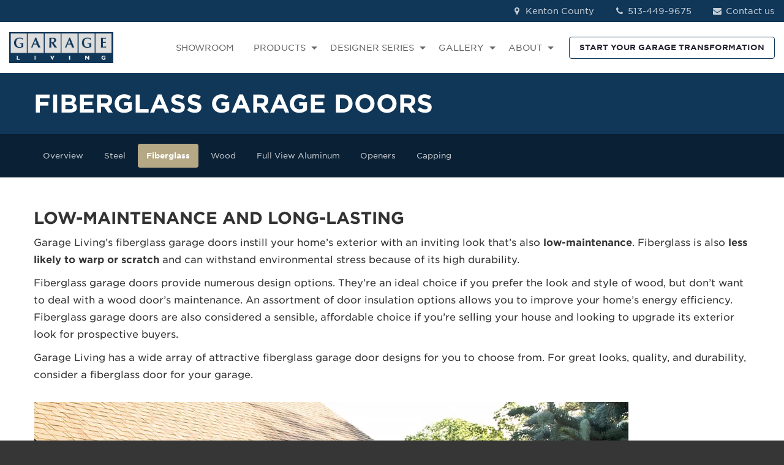

--- FILE ---
content_type: text/html;charset=utf-8
request_url: https://www.garageliving.com/f/products/fibreglass-garage-doors/kenton-county
body_size: 12894
content:
<!doctype html><html lang="en"><head>
    <meta charset="utf-8">
    
      
        <title>Kenton County Garage Door Company | Garage Living</title>
      
    
    
    
    <link rel="preload" as="font" type="font/woff2" crossorigin href="https://www.garageliving.com/hubfs/GarageLiving_June2021/fonts/jakmedia.woff2">
    <link rel="preconnect" href="https://20164216.fs1.hubspotusercontent-na1.net" crossorigin>
    <link rel="preconnect" href="https://static.hsappstatic.net" crossorigin>
    
    <link rel="shortcut icon" href="https://www.garageliving.com/hubfs/xapple-touch-icon.png.pagespeed.ic.T9q_Pcm2xp.webp">
    <meta name="viewport" content="width=device-width, initial-scale=1">
    
    
      
        <meta name="description" content="For built-to-last custom garage doors and garage door openers, Garage Living in Kenton County is the best. Give us a call today or explore options here!"> 
      
    
    
    <script src="https://apps.elfsight.com/p/platform.js" defer></script>
    
    

    
    

     
    
        

    
    <meta name="generator" content="HubSpot"></head><body class="">
<!--  Added by GoogleTagManager integration -->
<noscript><iframe src="https://www.googletagmanager.com/ns.html?id=GTM-KMNP8BM" height="0" width="0" style="display:none;visibility:hidden"></iframe></noscript>

<!-- /Added by GoogleTagManager integration -->
<div id="hs_cos_wrapper_module_170721134919032" class="hs_cos_wrapper hs_cos_wrapper_widget hs_cos_wrapper_type_module" style="" data-hs-cos-general-type="widget" data-hs-cos-type="module">




  
    




  
</div>

    

    
           

    
    <meta name="robots" content="noindex">
    <meta name="googlebot" content="noindex">     
           

    

    

        

         

    

       

     

     

      

    

        

         

    

       

     

     

      

    

        

         

    

       

     

     

      

    

        

         

    

       

     

     

      

    

        

         

    

       

     

     

      

    

        

         

    

       

     

     

      

    

    

    
    
    <meta name="viewport" content="width=device-width, initial-scale=1">

    
    <meta property="og:description" content="Insulated fiberglass garage doors from Garage Living are low-maintenance and less likely to warp or scratch..">
    <meta property="og:title" content="Kenton County">
    <meta name="twitter:description" content="Insulated fiberglass garage doors from Garage Living are low-maintenance and less likely to warp or scratch..">
    <meta name="twitter:title" content="Kenton County">

    

    
    <style>
a.cta_button{-moz-box-sizing:content-box !important;-webkit-box-sizing:content-box !important;box-sizing:content-box !important;vertical-align:middle}.hs-breadcrumb-menu{list-style-type:none;margin:0px 0px 0px 0px;padding:0px 0px 0px 0px}.hs-breadcrumb-menu-item{float:left;padding:10px 0px 10px 10px}.hs-breadcrumb-menu-divider:before{content:'›';padding-left:10px}.hs-featured-image-link{border:0}.hs-featured-image{float:right;margin:0 0 20px 20px;max-width:50%}@media (max-width: 568px){.hs-featured-image{float:none;margin:0;width:100%;max-width:100%}}.hs-screen-reader-text{clip:rect(1px, 1px, 1px, 1px);height:1px;overflow:hidden;position:absolute !important;width:1px}
</style>

<link rel="stylesheet" href="https://www.garageliving.com/hubfs/hub_generated/template_assets/1/99808782353/1769000021321/template_main.min.css">
<link rel="stylesheet" href="https://www.garageliving.com/hubfs/hub_generated/template_assets/1/99810017130/1769000003616/template_theme-overrides.css">
<link rel="stylesheet" href="https://www.garageliving.com/hubfs/hub_generated/module_assets/1/99808626289/1744905689742/module_hd-menu-franchisee.min.css">

<style>
  #hs_cos_wrapper_module_1680548222836 .aos-richtext-wrapper {}

</style>

<link rel="stylesheet" href="https://www.garageliving.com/hubfs/hub_generated/module_assets/1/99808723309/1768209510180/module_hd-secondary-nav.min.css">

<style>
  #hs_cos_wrapper_widget_1680548290295 .aos-richtext-wrapper {}

</style>


<style>
  #hs_cos_wrapper_widget_1680548312893 .aos-image-wrapper {}

</style>


<style>
  #hs_cos_wrapper_module_16805484049882 .aos-image-wrapper {}

</style>


<style>
  #hs_cos_wrapper_module_16805484277054 .aos-image-wrapper {}

</style>


<style>
  #hs_cos_wrapper_module_16805484531584 .aos-image-wrapper {}

</style>


<style>
  #hs_cos_wrapper_module_16805484769564 .aos-image-wrapper {}

</style>


<style>
  #hs_cos_wrapper_module_16805484997194 .aos-image-wrapper {}

</style>


<style>
  #hs_cos_wrapper_module_16805485191434 .aos-image-wrapper {}

</style>


<style>
  #hs_cos_wrapper_module_1680548539047 .aos-image-wrapper {}

</style>


<style>
  #hs_cos_wrapper_module_16805485635864 .aos-image-wrapper {}

</style>


<style>
  #hs_cos_wrapper_module_16805485854874 .aos-image-wrapper {}

</style>


<style>
  #hs_cos_wrapper_module_16805486220287 .aos-richtext-wrapper {}

</style>


<style>
  #hs_cos_wrapper_module_16805486220288 .button-wrapper {}

#hs_cos_wrapper_module_16805486220288 .button,
#hs_cos_wrapper_module_16805486220288 .secondary-button,
#hs_cos_wrapper_module_16805486220288 .tertiary-button,
#hs_cos_wrapper_module_16805486220288 .quaternary-button {}

#hs_cos_wrapper_module_16805486220288 .quaternary-button:after,
#hs_cos_wrapper_module_16805486220288 .quaternary-button:after {}

#hs_cos_wrapper_module_16805486220288 .button:hover,
#hs_cos_wrapper_module_16805486220288 .button:focus,
#hs_cos_wrapper_module_16805486220288 .secondary-button:hover,
#hs_cos_wrapper_module_16805486220288 .secondary-button:focus,
#hs_cos_wrapper_module_16805486220288 .tertiary-button:hover,
#hs_cos_wrapper_module_16805486220288 .tertiary-button:focus,
#hs_cos_wrapper_module_16805486220288 .quaternary-button:hover,
#hs_cos_wrapper_module_16805486220288 .quaternary-button:focus {}

#hs_cos_wrapper_module_16805486220288 .button:active,
#hs_cos_wrapper_module_16805486220288 .secondary-button:active,
#hs_cos_wrapper_module_16805486220288 .tertiary-button:active,
#hs_cos_wrapper_module_16805486220288 .quaternary-button:active {}

@media (min-width:767px) {
  #hs_cos_wrapper_module_16805486220288 .button-wrapper { text-align:CENTER; }

  #hs_cos_wrapper_module_16805486220288 .button,
  #hs_cos_wrapper_module_16805486220288 .secondary-button,
  #hs_cos_wrapper_module_16805486220288 .tertiary-button,
  #hs_cos_wrapper_module_16805486220288 .quaternary-button { font-size:px; }
}

</style>


<style>
  #hs_cos_wrapper_module_16805486446336 .aos-image-wrapper {}

</style>


<style>
  #hs_cos_wrapper_module_16805486446339 .aos-richtext-wrapper { padding-right:0px; }

</style>


<style>
  #hs_cos_wrapper_module_168054864463310 .button-wrapper {}

#hs_cos_wrapper_module_168054864463310 .button,
#hs_cos_wrapper_module_168054864463310 .secondary-button,
#hs_cos_wrapper_module_168054864463310 .tertiary-button,
#hs_cos_wrapper_module_168054864463310 .quaternary-button {}

#hs_cos_wrapper_module_168054864463310 .quaternary-button:after,
#hs_cos_wrapper_module_168054864463310 .quaternary-button:after {}

#hs_cos_wrapper_module_168054864463310 .button:hover,
#hs_cos_wrapper_module_168054864463310 .button:focus,
#hs_cos_wrapper_module_168054864463310 .secondary-button:hover,
#hs_cos_wrapper_module_168054864463310 .secondary-button:focus,
#hs_cos_wrapper_module_168054864463310 .tertiary-button:hover,
#hs_cos_wrapper_module_168054864463310 .tertiary-button:focus,
#hs_cos_wrapper_module_168054864463310 .quaternary-button:hover,
#hs_cos_wrapper_module_168054864463310 .quaternary-button:focus {}

#hs_cos_wrapper_module_168054864463310 .button:active,
#hs_cos_wrapper_module_168054864463310 .secondary-button:active,
#hs_cos_wrapper_module_168054864463310 .tertiary-button:active,
#hs_cos_wrapper_module_168054864463310 .quaternary-button:active {}

@media (min-width:767px) {
  #hs_cos_wrapper_module_168054864463310 .button-wrapper { text-align:CENTER; }

  #hs_cos_wrapper_module_168054864463310 .button,
  #hs_cos_wrapper_module_168054864463310 .secondary-button,
  #hs_cos_wrapper_module_168054864463310 .tertiary-button,
  #hs_cos_wrapper_module_168054864463310 .quaternary-button { font-size:px; }
}

</style>

<link rel="stylesheet" href="https://www.garageliving.com/hubfs/hub_generated/module_assets/1/99808440130/1744226296339/module_hd-footer-franchisee.min.css">
<style>
  @font-face {
    font-family: "Merriweather";
    font-weight: 400;
    font-style: normal;
    font-display: swap;
    src: url("/_hcms/googlefonts/Merriweather/regular.woff2") format("woff2"), url("/_hcms/googlefonts/Merriweather/regular.woff") format("woff");
  }
  @font-face {
    font-family: "Merriweather";
    font-weight: 700;
    font-style: normal;
    font-display: swap;
    src: url("/_hcms/googlefonts/Merriweather/700.woff2") format("woff2"), url("/_hcms/googlefonts/Merriweather/700.woff") format("woff");
  }
</style>

<!-- Editor Styles -->
<style id="hs_editor_style" type="text/css">
.dnd_area-row-0-max-width-section-centering > .row-fluid {
  max-width: 1170px !important;
  margin-left: auto !important;
  margin-right: auto !important;
}
.dnd_area-row-1-force-full-width-section > .row-fluid {
  max-width: none !important;
}
.dnd_area-row-2-max-width-section-centering > .row-fluid {
  max-width: 1170px !important;
  margin-left: auto !important;
  margin-right: auto !important;
}
/* HubSpot Non-stacked Media Query Styles */
@media (min-width:768px) {
  .dnd_area-row-14-vertical-alignment > .row-fluid {
    display: -ms-flexbox !important;
    -ms-flex-direction: row;
    display: flex !important;
    flex-direction: row;
  }
  .cell_16805486446334-vertical-alignment {
    display: -ms-flexbox !important;
    -ms-flex-direction: column !important;
    -ms-flex-pack: center !important;
    display: flex !important;
    flex-direction: column !important;
    justify-content: center !important;
  }
  .cell_16805486446334-vertical-alignment > div {
    flex-shrink: 0 !important;
  }
  .cell_16805486475402-vertical-alignment {
    display: -ms-flexbox !important;
    -ms-flex-direction: column !important;
    -ms-flex-pack: center !important;
    display: flex !important;
    flex-direction: column !important;
    justify-content: center !important;
  }
  .cell_16805486475402-vertical-alignment > div {
    flex-shrink: 0 !important;
  }
}
/* HubSpot Styles (default) */
.cell_16746493584242-padding {
  padding-left: 0px !important;
  padding-right: 0px !important;
}
.dnd_area-row-0-padding {
  padding-top: 15px !important;
  padding-bottom: 15px !important;
}
.dnd_area-row-0-background-layers {
  background-image: linear-gradient(rgba(16, 54, 88, 1), rgba(16, 54, 88, 1)) !important;
  background-position: left top !important;
  background-size: auto !important;
  background-repeat: no-repeat !important;
}
.dnd_area-row-1-padding {
  padding-top: 0px !important;
  padding-bottom: 0px !important;
  padding-left: 0px !important;
  padding-right: 0px !important;
}
.dnd_area-row-1-background-layers {
  background-image: linear-gradient(rgba(51, 51, 51, 1), rgba(51, 51, 51, 1)) !important;
  background-position: left top !important;
  background-size: auto !important;
  background-repeat: no-repeat !important;
}
.dnd_area-row-2-padding {
  padding-top: 40px !important;
  padding-bottom: 0px !important;
}
.dnd_area-row-3-padding {
  padding-top: 20px !important;
  padding-bottom: 30px !important;
}
.dnd_area-row-4-padding {
  padding-top: 0px !important;
  padding-bottom: 30px !important;
}
.dnd_area-row-5-padding {
  padding-top: 0px !important;
  padding-bottom: 30px !important;
}
.dnd_area-row-6-padding {
  padding-top: 0px !important;
  padding-bottom: 30px !important;
}
.dnd_area-row-7-padding {
  padding-top: 0px !important;
  padding-bottom: 30px !important;
}
.dnd_area-row-8-padding {
  padding-top: 0px !important;
  padding-bottom: 30px !important;
}
.dnd_area-row-9-padding {
  padding-top: 0px !important;
  padding-bottom: 30px !important;
}
.dnd_area-row-10-padding {
  padding-top: 0px !important;
  padding-bottom: 30px !important;
}
.dnd_area-row-11-padding {
  padding-top: 0px !important;
  padding-bottom: 30px !important;
}
.dnd_area-row-12-padding {
  padding-top: 0px !important;
}
.dnd_area-row-13-background-layers {
  background-image: linear-gradient(rgba(16, 54, 88, 1), rgba(16, 54, 88, 1)) !important;
  background-position: left top !important;
  background-size: auto !important;
  background-repeat: no-repeat !important;
}
.cell_16805501170823-padding {
  padding-left: 0px !important;
  padding-right: 0px !important;
}
.footer-row-0-background-layers {
  background-image: linear-gradient(rgba(242, 242, 242, 1), rgba(242, 242, 242, 1)) !important;
  background-position: left top !important;
  background-size: auto !important;
  background-repeat: no-repeat !important;
}
.cell_16746494768212-padding {
  padding-left: 0px !important;
  padding-right: 0px !important;
}
/* HubSpot Styles (mobile) */
@media (max-width: 767px) {
  .dnd_area-row-2-padding {
    padding-top: 30px !important;
  }
  .dnd_area-row-12-padding {
    padding-bottom: 30px !important;
  }
  .dnd_area-row-13-padding {
    padding-top: 30px !important;
    padding-bottom: 30px !important;
    padding-left: 20px !important;
    padding-right: 20px !important;
  }
  .dnd_area-row-14-padding {
    padding-top: 30px !important;
    padding-bottom: 30px !important;
    padding-left: 20px !important;
    padding-right: 20px !important;
  }
  .cell_16805486446334-padding {
    padding-top: 0px !important;
  }
}
</style>
    

    
<!--  Added by GoogleTagManager integration -->
<script>
var _hsp = window._hsp = window._hsp || [];
window.dataLayer = window.dataLayer || [];
function gtag(){dataLayer.push(arguments);}

var useGoogleConsentModeV2 = true;
var waitForUpdateMillis = 1000;



var hsLoadGtm = function loadGtm() {
    if(window._hsGtmLoadOnce) {
      return;
    }

    if (useGoogleConsentModeV2) {

      gtag('set','developer_id.dZTQ1Zm',true);

      gtag('consent', 'default', {
      'ad_storage': 'denied',
      'analytics_storage': 'denied',
      'ad_user_data': 'denied',
      'ad_personalization': 'denied',
      'wait_for_update': waitForUpdateMillis
      });

      _hsp.push(['useGoogleConsentModeV2'])
    }

    (function(w,d,s,l,i){w[l]=w[l]||[];w[l].push({'gtm.start':
    new Date().getTime(),event:'gtm.js'});var f=d.getElementsByTagName(s)[0],
    j=d.createElement(s),dl=l!='dataLayer'?'&l='+l:'';j.async=true;j.src=
    'https://www.googletagmanager.com/gtm.js?id='+i+dl;f.parentNode.insertBefore(j,f);
    })(window,document,'script','dataLayer','GTM-KMNP8BM');

    window._hsGtmLoadOnce = true;
};

_hsp.push(['addPrivacyConsentListener', function(consent){
  if(consent.allowed || (consent.categories && consent.categories.analytics)){
    hsLoadGtm();
  }
}]);

</script>

<!-- /Added by GoogleTagManager integration -->

    <link rel="canonical" href="https://www.garageliving.com/f/products/fibreglass-garage-doors/kenton-county">

<!-- Hotjar Tracking Code for https://www.garageliving.com/ -->
<script>
   (function(h,o,t,j,a,r){
       h.hj=h.hj||function(){(h.hj.q=h.hj.q||[]).push(arguments)};
       h._hjSettings={hjid:3779999,hjsv:6};
       a=o.getElementsByTagName('head')[0];
       r=o.createElement('script');r.async=1;
       r.src=t+h._hjSettings.hjid+j+h._hjSettings.hjsv;
       a.appendChild(r);
   })(window,document,'https://static.hotjar.com/c/hotjar-','.js?sv=');
</script>

<!-- SEO deployment tool for https://www.garageliving.com/ -->
<script nowprocket nitro-exclude type="text/javascript" id="sa-dynamic-optimization" data-uuid="00d7ba23-65b7-45bd-be37-e6e51973ef89" src="[data-uri]"></script>
<meta property="og:url" content="https://www.garageliving.com/f/products/fibreglass-garage-doors/kenton-county">
<meta name="twitter:card" content="summary">
<meta http-equiv="content-language" content="en">






  
  
    <div id="app" class="body-wrapper   hs-content-id-109345436849 hs-landing-page hs-page ">
      
      <div data-global-resource-path="garage-living-franchise/templates/partials/franchise-header.html"><header id="header" class="hd-header">
  <div class="container-fluid">
<div class="row-fluid-wrapper">
<div class="row-fluid">
<div class="span12 widget-span widget-type-cell " style="" data-widget-type="cell" data-x="0" data-w="12">

<div class="row-fluid-wrapper row-depth-1 row-number-1 dnd-section">
<div class="row-fluid ">
<div class="span12 widget-span widget-type-cell cell_16746493584242-padding dnd-column" style="" data-widget-type="cell" data-x="0" data-w="12">

<div class="row-fluid-wrapper row-depth-1 row-number-2 dnd-row">
<div class="row-fluid ">
<div class="span12 widget-span widget-type-custom_widget dnd-module" style="" data-widget-type="custom_widget" data-x="0" data-w="12">
<div id="hs_cos_wrapper_widget_1674649358410" class="hs_cos_wrapper hs_cos_wrapper_widget hs_cos_wrapper_type_module" style="" data-hs-cos-general-type="widget" data-hs-cos-type="module"> 
<!-- Desktop Menu -->

<section class="menu desktop-menu testing-menu">
  
  <div class="top-bar-wrapper">
    <div class="top-bar">
      <div class="top-bar-left">
        
      </div>
      <div class="top-bar-right">
        <ul>
          
          
          <li>
            
            
            <a href="/f/contact/$hs_path">
              <i class="icon-location-1"></i> $name
            </a>
          </li>
          
          
          <li>
            <a href="tel:$phone_number"><i class="icon-phone"></i> $phone_number</a>
          </li>
          
          
          <li>
            
            
            <a href="/f/contact/$hs_path">
              <i class="icon-mail-alt"></i> Contact us
            </a>
          </li>
          
        </ul>
      </div>
    </div>
  </div>
  
  <nav class="navigation-bar">
    <div class="nav-logo">
      
      
      <span id="hs_cos_wrapper_widget_1674649358410_" class="hs_cos_wrapper hs_cos_wrapper_widget hs_cos_wrapper_type_logo" style="" data-hs-cos-general-type="widget" data-hs-cos-type="logo"><a href="//garageliving.com" id="hs-link-widget_1674649358410_" style="border-width:0px;border:0px;"><img src="https://www.garageliving.com/hs-fs/hubfs/garage_living_logo_rgb_bitmap.png?width=914&amp;height=271&amp;name=garage_living_logo_rgb_bitmap.png" class="hs-image-widget " height="271" style="height: auto;width:914px;border-width:0px;border:0px;" width="914" alt="fibreglass-garage-doors/kenton-county" title="fibreglass-garage-doors/kenton-county" loading="" srcset="https://www.garageliving.com/hs-fs/hubfs/garage_living_logo_rgb_bitmap.png?width=457&amp;height=136&amp;name=garage_living_logo_rgb_bitmap.png 457w, https://www.garageliving.com/hs-fs/hubfs/garage_living_logo_rgb_bitmap.png?width=914&amp;height=271&amp;name=garage_living_logo_rgb_bitmap.png 914w, https://www.garageliving.com/hs-fs/hubfs/garage_living_logo_rgb_bitmap.png?width=1371&amp;height=407&amp;name=garage_living_logo_rgb_bitmap.png 1371w, https://www.garageliving.com/hs-fs/hubfs/garage_living_logo_rgb_bitmap.png?width=1828&amp;height=542&amp;name=garage_living_logo_rgb_bitmap.png 1828w, https://www.garageliving.com/hs-fs/hubfs/garage_living_logo_rgb_bitmap.png?width=2285&amp;height=678&amp;name=garage_living_logo_rgb_bitmap.png 2285w, https://www.garageliving.com/hs-fs/hubfs/garage_living_logo_rgb_bitmap.png?width=2742&amp;height=813&amp;name=garage_living_logo_rgb_bitmap.png 2742w" sizes="(max-width: 914px) 100vw, 914px"></a></span>
    </div>
    <div class="navigation-main">
      <span id="hs_cos_wrapper_widget_1674649358410_" class="hs_cos_wrapper hs_cos_wrapper_widget hs_cos_wrapper_type_menu" style="" data-hs-cos-general-type="widget" data-hs-cos-type="menu"><div id="hs_menu_wrapper_widget_1674649358410_" class="hs-menu-wrapper active-branch flyouts hs-menu-flow-horizontal" role="navigation" data-sitemap-name="default" data-menu-id="109317480804" aria-label="Navigation Menu">
 <ul role="menu">
  <li class="hs-menu-item hs-menu-depth-1" role="none"><a href="/f/showroom/$hs_path" role="menuitem">SHOWROOM</a></li>
  <li class="hs-menu-item hs-menu-depth-1 hs-item-has-children" role="none"><a href="/f/products/$hs_path" aria-haspopup="true" aria-expanded="false" role="menuitem">PRODUCTS</a>
   <ul role="menu" class="hs-menu-children-wrapper">
    <li class="hs-menu-item hs-menu-depth-2" role="none"><a href="/f/products/garage-flooring/$hs_path" role="menuitem">Garage Flooring</a></li>
    <li class="hs-menu-item hs-menu-depth-2" role="none"><a href="/f/products/garage-cabinetry/$hs_path" role="menuitem">Garage Cabinets</a></li>
    <li class="hs-menu-item hs-menu-depth-2" role="none"><a href="/f/products/slatwall-panels/$hs_path" role="menuitem">Garage Wall Storage</a></li>
    <li class="hs-menu-item hs-menu-depth-2" role="none"><a href="/f/products/garage-car-lifts/$hs_path" role="menuitem">Car Lifts</a></li>
    <li class="hs-menu-item hs-menu-depth-2" role="none"><a href="/f/products/specialty-storage-racks/$hs_path" role="menuitem">Specialty Storage Racks</a></li>
    <li class="hs-menu-item hs-menu-depth-2" role="none"><a href="f/products/the-vault-secure-storage/$hs_path" role="menuitem">THE VAULT Secure Storage</a></li>
    <li class="hs-menu-item hs-menu-depth-2" role="none"><a href="/f/products/garage-parking-locker/$hs_path" role="menuitem">The Parking Locker</a></li>
    <li class="hs-menu-item hs-menu-depth-2" role="none"><a href="/f/garage-renovation-services/$hs_path" role="menuitem">Renovation Services</a></li>
    <li class="hs-menu-item hs-menu-depth-2" role="none"><a href="/f/products/outdoor-kitchens-cabinetry/$hs_path" role="menuitem">Outdoor Kitchens</a></li>
    <li class="hs-menu-item hs-menu-depth-2" role="none"><a href="/f/products/garage-doors/$hs_path" role="menuitem">Garage Doors</a></li>
   </ul></li>
  <li class="hs-menu-item hs-menu-depth-1 hs-item-has-children" role="none"><a href="/f/designer-series/$hs_path" aria-haspopup="true" aria-expanded="false" role="menuitem">DESIGNER SERIES</a>
   <ul role="menu" class="hs-menu-children-wrapper">
    <li class="hs-menu-item hs-menu-depth-2" role="none"><a href="/f/designer-series/recharge/$hs_path" role="menuitem">ReCHARGE</a></li>
    <li class="hs-menu-item hs-menu-depth-2" role="none"><a href="/f/designer-series/upcountry/$hs_path" role="menuitem">UpCOUNTRY</a></li>
    <li class="hs-menu-item hs-menu-depth-2" role="none"><a href="/f/designer-series/patriot/$hs_path" role="menuitem">Patriot</a></li>
    <li class="hs-menu-item hs-menu-depth-2" role="none"><a href="/f/designer-series/performance/$hs_path" role="menuitem">Performance</a></li>
    <li class="hs-menu-item hs-menu-depth-2" role="none"><a href="/f/designer-series/tudor/$hs_path" role="menuitem">Tudor</a></li>
    <li class="hs-menu-item hs-menu-depth-2" role="none"><a href="/f/designer-series/carbon/$hs_path" role="menuitem">Carbon</a></li>
    <li class="hs-menu-item hs-menu-depth-2" role="none"><a href="/f/designer-series/midnight/$hs_path" role="menuitem">Midnight</a></li>
    <li class="hs-menu-item hs-menu-depth-2" role="none"><a href="/f/designer-series/harbor/$hs_path" role="menuitem">Harbor</a></li>
    <li class="hs-menu-item hs-menu-depth-2" role="none"><a href="/f/designer-series/reflect/$hs_path" role="menuitem">Reflect</a></li>
   </ul></li>
  <li class="hs-menu-item hs-menu-depth-1 hs-item-has-children" role="none"><a href="/f/garage-image-galleries/$hs_path" aria-haspopup="true" aria-expanded="false" role="menuitem">GALLERY</a>
   <ul role="menu" class="hs-menu-children-wrapper">
    <li class="hs-menu-item hs-menu-depth-2" role="none"><a href="/f/your-garage-living/$hs_path" role="menuitem">Your Garage Living</a></li>
    <li class="hs-menu-item hs-menu-depth-2" role="none"><a href="/f/garage-makeovers/$hs_path" role="menuitem">Garage Makeovers</a></li>
    <li class="hs-menu-item hs-menu-depth-2" role="none"><a href="/f/fitness-room-garage/$hs_path" role="menuitem">Fitness Room Garage</a></li>
    <li class="hs-menu-item hs-menu-depth-2" role="none"><a href="/f/double-car-lift-garage/$hs_path" role="menuitem">Double Car Lift</a></li>
    <li class="hs-menu-item hs-menu-depth-2" role="none"><a href="/f/performance-red-garage/$hs_path" role="menuitem">Performance Garage</a></li>
    <li class="hs-menu-item hs-menu-depth-2" role="none"><a href="/f/audi-r8-single-car-garage/$hs_path" role="menuitem">Audi R8 Garage</a></li>
    <li class="hs-menu-item hs-menu-depth-2" role="none"><a href="/f/harbor-blue-garage/$hs_path" role="menuitem">Harbor Blue Garage</a></li>
    <li class="hs-menu-item hs-menu-depth-2" role="none"><a href="/f/minimalist-garage-makeover/$hs_path" role="menuitem">Minimalist Garage</a></li>
    <li class="hs-menu-item hs-menu-depth-2" role="none"><a href="/f/driving-enthusiast-garage/$hs_path" role="menuitem">Driving Enthusiast’s Garage</a></li>
    <li class="hs-menu-item hs-menu-depth-2" role="none"><a href="/f/luxury-garage-ideas/$hs_path" role="menuitem">Luxury Garage Ideas</a></li>
    <li class="hs-menu-item hs-menu-depth-2" role="none"><a href="/f/videos/$hs_path" role="menuitem">Garage Videos</a></li>
    <li class="hs-menu-item hs-menu-depth-2" role="none"><a href="/f/home-entryway-garage/$hs_path" role="menuitem">Home Entryway Garage</a></li>
    <li class="hs-menu-item hs-menu-depth-2" role="none"><a href="/f/underground-garage-remodel/$hs_path" role="menuitem">Underground Garage</a></li>
    <li class="hs-menu-item hs-menu-depth-2" role="none"><a href="/f/baeumler-garage/$hs_path" role="menuitem">His &amp; Her Garage</a></li>
   </ul></li>
  <li class="hs-menu-item hs-menu-depth-1 hs-item-has-children" role="none"><a href="/f/about-us/$hs_path" aria-haspopup="true" aria-expanded="false" role="menuitem">ABOUT</a>
   <ul role="menu" class="hs-menu-children-wrapper">
    <li class="hs-menu-item hs-menu-depth-2" role="none"><a href="/f/about-us/$hs_path" role="menuitem">About Us</a></li>
    <li class="hs-menu-item hs-menu-depth-2" role="none"><a href="/f/how-we-work/$hs_path" role="menuitem">How We Work</a></li>
    <li class="hs-menu-item hs-menu-depth-2" role="none"><a href="/f/testimonials/$hs_path" role="menuitem">Reviews </a></li>
    <li class="hs-menu-item hs-menu-depth-2" role="none"><a href="/f/idea-book/$hs_path" role="menuitem">Idea Book Download</a></li>
    <li class="hs-menu-item hs-menu-depth-2" role="none"><a href="/f/financing-options/$hs_path" role="menuitem">Financing</a></li>
   </ul></li>
 </ul>
</div></span>
      <ul class="navbar-nav">
        <li class="nav-item">
          
            
            
                    
          <a class="cta_button btn tertiary-button" href="/f/consultation/$hs_path">
            START YOUR GARAGE TRANSFORMATION 
          </a>
        </li>
      </ul>
    </div>
  </nav>
</section>

<!-- Mobile Menu -->
<section class="menu mobile-menu">
  <div class="mobile-overlay" id="overlay-mobile"></div>
  <nav class="navigation-bar">
    <div class="nav-logo">
      
      
      <span id="hs_cos_wrapper_widget_1674649358410_" class="hs_cos_wrapper hs_cos_wrapper_widget hs_cos_wrapper_type_logo" style="" data-hs-cos-general-type="widget" data-hs-cos-type="logo"><a href="//garageliving.com" id="hs-link-widget_1674649358410_" style="border-width:0px;border:0px;"><img src="https://www.garageliving.com/hs-fs/hubfs/garage_living_logo_rgb_bitmap.png?width=914&amp;height=271&amp;name=garage_living_logo_rgb_bitmap.png" class="hs-image-widget " height="271" style="height: auto;width:914px;border-width:0px;border:0px;" width="914" alt="fibreglass-garage-doors/kenton-county" title="fibreglass-garage-doors/kenton-county" loading="" srcset="https://www.garageliving.com/hs-fs/hubfs/garage_living_logo_rgb_bitmap.png?width=457&amp;height=136&amp;name=garage_living_logo_rgb_bitmap.png 457w, https://www.garageliving.com/hs-fs/hubfs/garage_living_logo_rgb_bitmap.png?width=914&amp;height=271&amp;name=garage_living_logo_rgb_bitmap.png 914w, https://www.garageliving.com/hs-fs/hubfs/garage_living_logo_rgb_bitmap.png?width=1371&amp;height=407&amp;name=garage_living_logo_rgb_bitmap.png 1371w, https://www.garageliving.com/hs-fs/hubfs/garage_living_logo_rgb_bitmap.png?width=1828&amp;height=542&amp;name=garage_living_logo_rgb_bitmap.png 1828w, https://www.garageliving.com/hs-fs/hubfs/garage_living_logo_rgb_bitmap.png?width=2285&amp;height=678&amp;name=garage_living_logo_rgb_bitmap.png 2285w, https://www.garageliving.com/hs-fs/hubfs/garage_living_logo_rgb_bitmap.png?width=2742&amp;height=813&amp;name=garage_living_logo_rgb_bitmap.png 2742w" sizes="(max-width: 914px) 100vw, 914px"></a></span>
    </div>
    <div class="navigation-main">
      <ul class="navbar-nav">
        
        <li>
          <a href="tel:$phone_number">CALL<i class="icon-phone"></i></a>
        </li>
        
        <li class="nav-item">
          <div id="open_menu_mobile">MENU<i class="icon-menu"></i></div>
        </li>
      </ul>
      <div class="navigation-mob">
        <div>
          <ul>
            
            <li class="nav-item">
            
              
              
                                
              <a class="cta_button btn tertiary-button" href="/f/consultation/$hs_path">START YOUR GARAGE TRANSFORMATION </a>
            </li>
            <div class="mobile-details">
              
              <li>
                <a href="tel:$phone_number"><i class="icon-phone"></i> $phone_number</a>
              </li>
              
              
              <li>
                
                
                <a href="/f/contact/$hs_path">
                  <i class="icon-location-1"></i> $name
                </a>
              </li>
              
              
              <li>
                
                
                <a href="/f/contact/$hs_path">
                  <i class="icon-mail-alt"></i> Contact us
                </a>
              </li>
              
            </div>
          </ul>
        </div>
        <span id="hs_cos_wrapper_widget_1674649358410_" class="hs_cos_wrapper hs_cos_wrapper_widget hs_cos_wrapper_type_menu" style="" data-hs-cos-general-type="widget" data-hs-cos-type="menu"><div id="hs_menu_wrapper_widget_1674649358410_" class="hs-menu-wrapper active-branch flyouts hs-menu-flow-horizontal" role="navigation" data-sitemap-name="default" data-menu-id="109317480804" aria-label="Navigation Menu">
 <ul role="menu">
  <li class="hs-menu-item hs-menu-depth-1" role="none"><a href="/f/showroom/$hs_path" role="menuitem">SHOWROOM</a></li>
  <li class="hs-menu-item hs-menu-depth-1 hs-item-has-children" role="none"><a href="/f/products/$hs_path" aria-haspopup="true" aria-expanded="false" role="menuitem">PRODUCTS</a>
   <ul role="menu" class="hs-menu-children-wrapper">
    <li class="hs-menu-item hs-menu-depth-2" role="none"><a href="/f/products/garage-flooring/$hs_path" role="menuitem">Garage Flooring</a></li>
    <li class="hs-menu-item hs-menu-depth-2" role="none"><a href="/f/products/garage-cabinetry/$hs_path" role="menuitem">Garage Cabinets</a></li>
    <li class="hs-menu-item hs-menu-depth-2" role="none"><a href="/f/products/slatwall-panels/$hs_path" role="menuitem">Garage Wall Storage</a></li>
    <li class="hs-menu-item hs-menu-depth-2" role="none"><a href="/f/products/garage-car-lifts/$hs_path" role="menuitem">Car Lifts</a></li>
    <li class="hs-menu-item hs-menu-depth-2" role="none"><a href="/f/products/specialty-storage-racks/$hs_path" role="menuitem">Specialty Storage Racks</a></li>
    <li class="hs-menu-item hs-menu-depth-2" role="none"><a href="f/products/the-vault-secure-storage/$hs_path" role="menuitem">THE VAULT Secure Storage</a></li>
    <li class="hs-menu-item hs-menu-depth-2" role="none"><a href="/f/products/garage-parking-locker/$hs_path" role="menuitem">The Parking Locker</a></li>
    <li class="hs-menu-item hs-menu-depth-2" role="none"><a href="/f/garage-renovation-services/$hs_path" role="menuitem">Renovation Services</a></li>
    <li class="hs-menu-item hs-menu-depth-2" role="none"><a href="/f/products/outdoor-kitchens-cabinetry/$hs_path" role="menuitem">Outdoor Kitchens</a></li>
    <li class="hs-menu-item hs-menu-depth-2" role="none"><a href="/f/products/garage-doors/$hs_path" role="menuitem">Garage Doors</a></li>
   </ul></li>
  <li class="hs-menu-item hs-menu-depth-1 hs-item-has-children" role="none"><a href="/f/designer-series/$hs_path" aria-haspopup="true" aria-expanded="false" role="menuitem">DESIGNER SERIES</a>
   <ul role="menu" class="hs-menu-children-wrapper">
    <li class="hs-menu-item hs-menu-depth-2" role="none"><a href="/f/designer-series/recharge/$hs_path" role="menuitem">ReCHARGE</a></li>
    <li class="hs-menu-item hs-menu-depth-2" role="none"><a href="/f/designer-series/upcountry/$hs_path" role="menuitem">UpCOUNTRY</a></li>
    <li class="hs-menu-item hs-menu-depth-2" role="none"><a href="/f/designer-series/patriot/$hs_path" role="menuitem">Patriot</a></li>
    <li class="hs-menu-item hs-menu-depth-2" role="none"><a href="/f/designer-series/performance/$hs_path" role="menuitem">Performance</a></li>
    <li class="hs-menu-item hs-menu-depth-2" role="none"><a href="/f/designer-series/tudor/$hs_path" role="menuitem">Tudor</a></li>
    <li class="hs-menu-item hs-menu-depth-2" role="none"><a href="/f/designer-series/carbon/$hs_path" role="menuitem">Carbon</a></li>
    <li class="hs-menu-item hs-menu-depth-2" role="none"><a href="/f/designer-series/midnight/$hs_path" role="menuitem">Midnight</a></li>
    <li class="hs-menu-item hs-menu-depth-2" role="none"><a href="/f/designer-series/harbor/$hs_path" role="menuitem">Harbor</a></li>
    <li class="hs-menu-item hs-menu-depth-2" role="none"><a href="/f/designer-series/reflect/$hs_path" role="menuitem">Reflect</a></li>
   </ul></li>
  <li class="hs-menu-item hs-menu-depth-1 hs-item-has-children" role="none"><a href="/f/garage-image-galleries/$hs_path" aria-haspopup="true" aria-expanded="false" role="menuitem">GALLERY</a>
   <ul role="menu" class="hs-menu-children-wrapper">
    <li class="hs-menu-item hs-menu-depth-2" role="none"><a href="/f/your-garage-living/$hs_path" role="menuitem">Your Garage Living</a></li>
    <li class="hs-menu-item hs-menu-depth-2" role="none"><a href="/f/garage-makeovers/$hs_path" role="menuitem">Garage Makeovers</a></li>
    <li class="hs-menu-item hs-menu-depth-2" role="none"><a href="/f/fitness-room-garage/$hs_path" role="menuitem">Fitness Room Garage</a></li>
    <li class="hs-menu-item hs-menu-depth-2" role="none"><a href="/f/double-car-lift-garage/$hs_path" role="menuitem">Double Car Lift</a></li>
    <li class="hs-menu-item hs-menu-depth-2" role="none"><a href="/f/performance-red-garage/$hs_path" role="menuitem">Performance Garage</a></li>
    <li class="hs-menu-item hs-menu-depth-2" role="none"><a href="/f/audi-r8-single-car-garage/$hs_path" role="menuitem">Audi R8 Garage</a></li>
    <li class="hs-menu-item hs-menu-depth-2" role="none"><a href="/f/harbor-blue-garage/$hs_path" role="menuitem">Harbor Blue Garage</a></li>
    <li class="hs-menu-item hs-menu-depth-2" role="none"><a href="/f/minimalist-garage-makeover/$hs_path" role="menuitem">Minimalist Garage</a></li>
    <li class="hs-menu-item hs-menu-depth-2" role="none"><a href="/f/driving-enthusiast-garage/$hs_path" role="menuitem">Driving Enthusiast’s Garage</a></li>
    <li class="hs-menu-item hs-menu-depth-2" role="none"><a href="/f/luxury-garage-ideas/$hs_path" role="menuitem">Luxury Garage Ideas</a></li>
    <li class="hs-menu-item hs-menu-depth-2" role="none"><a href="/f/videos/$hs_path" role="menuitem">Garage Videos</a></li>
    <li class="hs-menu-item hs-menu-depth-2" role="none"><a href="/f/home-entryway-garage/$hs_path" role="menuitem">Home Entryway Garage</a></li>
    <li class="hs-menu-item hs-menu-depth-2" role="none"><a href="/f/underground-garage-remodel/$hs_path" role="menuitem">Underground Garage</a></li>
    <li class="hs-menu-item hs-menu-depth-2" role="none"><a href="/f/baeumler-garage/$hs_path" role="menuitem">His &amp; Her Garage</a></li>
   </ul></li>
  <li class="hs-menu-item hs-menu-depth-1 hs-item-has-children" role="none"><a href="/f/about-us/$hs_path" aria-haspopup="true" aria-expanded="false" role="menuitem">ABOUT</a>
   <ul role="menu" class="hs-menu-children-wrapper">
    <li class="hs-menu-item hs-menu-depth-2" role="none"><a href="/f/about-us/$hs_path" role="menuitem">About Us</a></li>
    <li class="hs-menu-item hs-menu-depth-2" role="none"><a href="/f/how-we-work/$hs_path" role="menuitem">How We Work</a></li>
    <li class="hs-menu-item hs-menu-depth-2" role="none"><a href="/f/testimonials/$hs_path" role="menuitem">Reviews </a></li>
    <li class="hs-menu-item hs-menu-depth-2" role="none"><a href="/f/idea-book/$hs_path" role="menuitem">Idea Book Download</a></li>
    <li class="hs-menu-item hs-menu-depth-2" role="none"><a href="/f/financing-options/$hs_path" role="menuitem">Financing</a></li>
   </ul></li>
 </ul>
</div></span>
      </div>
    </div>
  </nav>
</section>


</div>

</div><!--end widget-span -->
</div><!--end row-->
</div><!--end row-wrapper -->

</div><!--end widget-span -->
</div><!--end row-->
</div><!--end row-wrapper -->

</div><!--end widget-span -->
</div>
</div>
</div>
</header></div>
      

      
      <main id="main-content" class="body-container-wrapper">
        
  <div id="hs_cos_wrapper_module_16697036348442" class="hs_cos_wrapper hs_cos_wrapper_widget hs_cos_wrapper_type_module" style="" data-hs-cos-general-type="widget" data-hs-cos-type="module">


<div id="token-placeholder" data-tokens=""> </div>

</div>
  <div class="container-fluid body-container body-container-home">
<div class="row-fluid-wrapper">
<div class="row-fluid">
<div class="span12 widget-span widget-type-cell " style="" data-widget-type="cell" data-x="0" data-w="12">

<div class="row-fluid-wrapper row-depth-1 row-number-1 dnd_area-row-0-max-width-section-centering dnd_area-row-0-background-color dnd_area-row-0-background-layers dnd-section dnd_area-row-0-padding">
<div class="row-fluid ">
<div class="span12 widget-span widget-type-custom_widget dnd-module" style="" data-widget-type="custom_widget" data-x="0" data-w="12">
<div id="hs_cos_wrapper_module_1680548222836" class="hs_cos_wrapper hs_cos_wrapper_widget hs_cos_wrapper_type_module" style="" data-hs-cos-general-type="widget" data-hs-cos-type="module"><div class="aos-richtext-wrapper">
  <h1><strong><span style="color: #ffffff;">FIBERGLASS GARAGE DOORS</span></strong></h1>
</div>

</div>

</div><!--end widget-span -->
</div><!--end row-->
</div><!--end row-wrapper -->

<div class="row-fluid-wrapper row-depth-1 row-number-2 dnd_area-row-1-padding dnd_area-row-1-background-color dnd-section dnd_area-row-1-background-layers dnd_area-row-1-force-full-width-section">
<div class="row-fluid ">
<div class="span12 widget-span widget-type-cell cell_16805501170823-padding dnd-column" style="" data-widget-type="cell" data-x="0" data-w="12">

<div class="row-fluid-wrapper row-depth-1 row-number-3 dnd-row">
<div class="row-fluid ">
<div class="span12 widget-span widget-type-custom_widget dnd-module" style="" data-widget-type="custom_widget" data-x="0" data-w="12">
<div id="hs_cos_wrapper_module_16805501170825" class="hs_cos_wrapper hs_cos_wrapper_widget hs_cos_wrapper_type_module" style="" data-hs-cos-general-type="widget" data-hs-cos-type="module"><section class="secondary-nav-wrapper" id="sticky-wrapper">
  <div class="sticky desktop-submenu" id="sticky-menu">
    <div class="menucontainer  menucontainertrue ">
      <span id="hs_cos_wrapper_module_16805501170825_" class="hs_cos_wrapper hs_cos_wrapper_widget hs_cos_wrapper_type_simple_menu" style="" data-hs-cos-general-type="widget" data-hs-cos-type="simple_menu"><div id="hs_menu_wrapper_module_16805501170825_" class="hs-menu-wrapper active-branch flyouts hs-menu-flow-horizontal" role="navigation" data-sitemap-name="" data-menu-id="" aria-label="Navigation Menu">
 <ul role="menu" class="active-branch">
  <li class="hs-menu-item hs-menu-depth-1" role="none"><a href="/f/products/garage-doors/$hs_path" role="menuitem" target="_self">Overview</a></li>
  <li class="hs-menu-item hs-menu-depth-1" role="none"><a href="/f/products/steel-garage-doors/$hs_path" role="menuitem" target="_self">Steel</a></li>
  <li class="hs-menu-item hs-menu-depth-1 active active-branch" role="none"><a href="https://www.garageliving.com/f/products/fibreglass-garage-doors" role="menuitem" target="_self">Fiberglass</a></li>
  <li class="hs-menu-item hs-menu-depth-1" role="none"><a href="/f/products/wood-garage-doors/$hs_path" role="menuitem" target="_self">Wood</a></li>
  <li class="hs-menu-item hs-menu-depth-1" role="none"><a href="/f/products/aluminium-glass-garage-doors/$hs_path" role="menuitem" target="_self">Full View Aluminum</a></li>
  <li class="hs-menu-item hs-menu-depth-1" role="none"><a href="/f/products/garage-door-openers/$hs_path" role="menuitem" target="_self">Openers</a></li>
  <li class="hs-menu-item hs-menu-depth-1" role="none"><a href="/f/products/aluminium-capping/$hs_path" role="menuitem" target="_self">Capping</a></li>
 </ul>
</div></span>
    </div>
  </div>
  <div class="sticky mobile-submenu">
    <a class="mobile-trigger"></a>
    <div class="menucontainer  menucontainertrue ">
      <span id="hs_cos_wrapper_module_16805501170825_" class="hs_cos_wrapper hs_cos_wrapper_widget hs_cos_wrapper_type_simple_menu" style="" data-hs-cos-general-type="widget" data-hs-cos-type="simple_menu"><div id="hs_menu_wrapper_module_16805501170825_" class="hs-menu-wrapper active-branch flyouts hs-menu-flow-horizontal" role="navigation" data-sitemap-name="" data-menu-id="" aria-label="Navigation Menu">
 <ul role="menu" class="active-branch">
  <li class="hs-menu-item hs-menu-depth-1" role="none"><a href="/f/products/garage-doors/$hs_path" role="menuitem" target="_self">Overview</a></li>
  <li class="hs-menu-item hs-menu-depth-1" role="none"><a href="/f/products/steel-garage-doors/$hs_path" role="menuitem" target="_self">Steel</a></li>
  <li class="hs-menu-item hs-menu-depth-1 active active-branch" role="none"><a href="https://www.garageliving.com/f/products/fibreglass-garage-doors" role="menuitem" target="_self">Fiberglass</a></li>
  <li class="hs-menu-item hs-menu-depth-1" role="none"><a href="/f/products/wood-garage-doors/$hs_path" role="menuitem" target="_self">Wood</a></li>
  <li class="hs-menu-item hs-menu-depth-1" role="none"><a href="/f/products/aluminium-glass-garage-doors/$hs_path" role="menuitem" target="_self">Full View Aluminum</a></li>
  <li class="hs-menu-item hs-menu-depth-1" role="none"><a href="/f/products/garage-door-openers/$hs_path" role="menuitem" target="_self">Openers</a></li>
  <li class="hs-menu-item hs-menu-depth-1" role="none"><a href="/f/products/aluminium-capping/$hs_path" role="menuitem" target="_self">Capping</a></li>
 </ul>
</div></span>
    </div>
  </div>
</section>

</div>

</div><!--end widget-span -->
</div><!--end row-->
</div><!--end row-wrapper -->

</div><!--end widget-span -->
</div><!--end row-->
</div><!--end row-wrapper -->

<div class="row-fluid-wrapper row-depth-1 row-number-4 dnd_area-row-2-padding dnd_area-row-2-max-width-section-centering dnd-section">
<div class="row-fluid ">
<div class="span12 widget-span widget-type-custom_widget dnd-module" style="" data-widget-type="custom_widget" data-x="0" data-w="12">
<div id="hs_cos_wrapper_widget_1680548290295" class="hs_cos_wrapper hs_cos_wrapper_widget hs_cos_wrapper_type_module" style="" data-hs-cos-general-type="widget" data-hs-cos-type="module"><div class="aos-richtext-wrapper">
  <h3><strong>LOW-MAINTENANCE AND LONG-LASTING</strong></h3>
<p>Garage Living’s fiberglass garage doors instill your home’s exterior with an inviting look that’s also<span>&nbsp;</span><strong>low-maintenance</strong>. Fiberglass is also<span>&nbsp;</span><strong>less likely to warp or scratch</strong><span>&nbsp;</span>and can withstand environmental stress because of its high durability.</p>
<p>Fiberglass garage doors provide numerous design options. They’re an ideal choice if you prefer the look and style of wood, but don’t want to deal with a wood door’s maintenance. An assortment of door insulation options allows you to improve your home’s energy efficiency. Fiberglass garage doors are also considered a sensible, affordable choice if you’re selling your house and looking to upgrade its exterior look for prospective buyers.</p>
<p>Garage Living has a wide array of attractive fiberglass garage door designs for you to choose from. For great looks, quality, and durability, consider a fiberglass door for your garage.</p>
</div>

</div>

</div><!--end widget-span -->
</div><!--end row-->
</div><!--end row-wrapper -->

<div class="row-fluid-wrapper row-depth-1 row-number-5 dnd-section dnd_area-row-3-padding">
<div class="row-fluid ">
<div class="span12 widget-span widget-type-cell dnd-column" style="" data-widget-type="cell" data-x="0" data-w="12">

<div class="row-fluid-wrapper row-depth-1 row-number-6 dnd-row">
<div class="row-fluid ">
<div class="span12 widget-span widget-type-custom_widget dnd-module" style="" data-widget-type="custom_widget" data-x="0" data-w="12">
<div id="hs_cos_wrapper_widget_1680548312893" class="hs_cos_wrapper hs_cos_wrapper_widget hs_cos_wrapper_type_module" style="" data-hs-cos-general-type="widget" data-hs-cos-type="module"><div class="aos-image-wrapper">
  
    
      
      
        
      
       
      <img src="https://www.garageliving.com/hs-fs/hubfs/xfibreglass-garage-door-01.jpg.pagespeed.ic.Sg8Z_zqH4I.webp?width=970&amp;height=647&amp;name=xfibreglass-garage-door-01.jpg.pagespeed.ic.Sg8Z_zqH4I.webp" alt="Fiberglass garage doors - Garage Living" loading="lazy" width="970" height="647" style="max-width: 100%; height: auto;" srcset="https://www.garageliving.com/hs-fs/hubfs/xfibreglass-garage-door-01.jpg.pagespeed.ic.Sg8Z_zqH4I.webp?width=485&amp;height=324&amp;name=xfibreglass-garage-door-01.jpg.pagespeed.ic.Sg8Z_zqH4I.webp 485w, https://www.garageliving.com/hs-fs/hubfs/xfibreglass-garage-door-01.jpg.pagespeed.ic.Sg8Z_zqH4I.webp?width=970&amp;height=647&amp;name=xfibreglass-garage-door-01.jpg.pagespeed.ic.Sg8Z_zqH4I.webp 970w, https://www.garageliving.com/hs-fs/hubfs/xfibreglass-garage-door-01.jpg.pagespeed.ic.Sg8Z_zqH4I.webp?width=1455&amp;height=971&amp;name=xfibreglass-garage-door-01.jpg.pagespeed.ic.Sg8Z_zqH4I.webp 1455w, https://www.garageliving.com/hs-fs/hubfs/xfibreglass-garage-door-01.jpg.pagespeed.ic.Sg8Z_zqH4I.webp?width=1940&amp;height=1294&amp;name=xfibreglass-garage-door-01.jpg.pagespeed.ic.Sg8Z_zqH4I.webp 1940w, https://www.garageliving.com/hs-fs/hubfs/xfibreglass-garage-door-01.jpg.pagespeed.ic.Sg8Z_zqH4I.webp?width=2425&amp;height=1618&amp;name=xfibreglass-garage-door-01.jpg.pagespeed.ic.Sg8Z_zqH4I.webp 2425w, https://www.garageliving.com/hs-fs/hubfs/xfibreglass-garage-door-01.jpg.pagespeed.ic.Sg8Z_zqH4I.webp?width=2910&amp;height=1941&amp;name=xfibreglass-garage-door-01.jpg.pagespeed.ic.Sg8Z_zqH4I.webp 2910w" sizes="(max-width: 970px) 100vw, 970px">
    
  
</div>

</div>

</div><!--end widget-span -->
</div><!--end row-->
</div><!--end row-wrapper -->

</div><!--end widget-span -->
</div><!--end row-->
</div><!--end row-wrapper -->

<div class="row-fluid-wrapper row-depth-1 row-number-7 dnd-section dnd_area-row-4-padding">
<div class="row-fluid ">
<div class="span12 widget-span widget-type-cell dnd-column" style="" data-widget-type="cell" data-x="0" data-w="12">

<div class="row-fluid-wrapper row-depth-1 row-number-8 dnd-row">
<div class="row-fluid ">
<div class="span12 widget-span widget-type-custom_widget dnd-module" style="" data-widget-type="custom_widget" data-x="0" data-w="12">
<div id="hs_cos_wrapper_module_16805484049882" class="hs_cos_wrapper hs_cos_wrapper_widget hs_cos_wrapper_type_module" style="" data-hs-cos-general-type="widget" data-hs-cos-type="module"><div class="aos-image-wrapper">
  
    
      
      
        
      
       
      <img src="https://www.garageliving.com/hs-fs/hubfs/xfibreglass-garage-door-02.jpg.pagespeed.ic.ixVun_ZucH.jpg?width=970&amp;height=647&amp;name=xfibreglass-garage-door-02.jpg.pagespeed.ic.ixVun_ZucH.jpg" alt="Fiberglass garage doors - Garage Living" loading="lazy" width="970" height="647" style="max-width: 100%; height: auto;" srcset="https://www.garageliving.com/hs-fs/hubfs/xfibreglass-garage-door-02.jpg.pagespeed.ic.ixVun_ZucH.jpg?width=485&amp;height=324&amp;name=xfibreglass-garage-door-02.jpg.pagespeed.ic.ixVun_ZucH.jpg 485w, https://www.garageliving.com/hs-fs/hubfs/xfibreglass-garage-door-02.jpg.pagespeed.ic.ixVun_ZucH.jpg?width=970&amp;height=647&amp;name=xfibreglass-garage-door-02.jpg.pagespeed.ic.ixVun_ZucH.jpg 970w, https://www.garageliving.com/hs-fs/hubfs/xfibreglass-garage-door-02.jpg.pagespeed.ic.ixVun_ZucH.jpg?width=1455&amp;height=971&amp;name=xfibreglass-garage-door-02.jpg.pagespeed.ic.ixVun_ZucH.jpg 1455w, https://www.garageliving.com/hs-fs/hubfs/xfibreglass-garage-door-02.jpg.pagespeed.ic.ixVun_ZucH.jpg?width=1940&amp;height=1294&amp;name=xfibreglass-garage-door-02.jpg.pagespeed.ic.ixVun_ZucH.jpg 1940w, https://www.garageliving.com/hs-fs/hubfs/xfibreglass-garage-door-02.jpg.pagespeed.ic.ixVun_ZucH.jpg?width=2425&amp;height=1618&amp;name=xfibreglass-garage-door-02.jpg.pagespeed.ic.ixVun_ZucH.jpg 2425w, https://www.garageliving.com/hs-fs/hubfs/xfibreglass-garage-door-02.jpg.pagespeed.ic.ixVun_ZucH.jpg?width=2910&amp;height=1941&amp;name=xfibreglass-garage-door-02.jpg.pagespeed.ic.ixVun_ZucH.jpg 2910w" sizes="(max-width: 970px) 100vw, 970px">
    
  
</div>

</div>

</div><!--end widget-span -->
</div><!--end row-->
</div><!--end row-wrapper -->

</div><!--end widget-span -->
</div><!--end row-->
</div><!--end row-wrapper -->

<div class="row-fluid-wrapper row-depth-1 row-number-9 dnd-section dnd_area-row-5-padding">
<div class="row-fluid ">
<div class="span12 widget-span widget-type-cell dnd-column" style="" data-widget-type="cell" data-x="0" data-w="12">

<div class="row-fluid-wrapper row-depth-1 row-number-10 dnd-row">
<div class="row-fluid ">
<div class="span12 widget-span widget-type-custom_widget dnd-module" style="" data-widget-type="custom_widget" data-x="0" data-w="12">
<div id="hs_cos_wrapper_module_16805484277054" class="hs_cos_wrapper hs_cos_wrapper_widget hs_cos_wrapper_type_module" style="" data-hs-cos-general-type="widget" data-hs-cos-type="module"><div class="aos-image-wrapper">
  
    
      
      
        
      
       
      <img src="https://www.garageliving.com/hs-fs/hubfs/xfibreglass-garage-door-03.jpg.pagespeed.ic.7f7ka9Cds6.jpg?width=970&amp;height=647&amp;name=xfibreglass-garage-door-03.jpg.pagespeed.ic.7f7ka9Cds6.jpg" alt="Fiberglass garage doors - Garage Living" loading="lazy" width="970" height="647" style="max-width: 100%; height: auto;" srcset="https://www.garageliving.com/hs-fs/hubfs/xfibreglass-garage-door-03.jpg.pagespeed.ic.7f7ka9Cds6.jpg?width=485&amp;height=324&amp;name=xfibreglass-garage-door-03.jpg.pagespeed.ic.7f7ka9Cds6.jpg 485w, https://www.garageliving.com/hs-fs/hubfs/xfibreglass-garage-door-03.jpg.pagespeed.ic.7f7ka9Cds6.jpg?width=970&amp;height=647&amp;name=xfibreglass-garage-door-03.jpg.pagespeed.ic.7f7ka9Cds6.jpg 970w, https://www.garageliving.com/hs-fs/hubfs/xfibreglass-garage-door-03.jpg.pagespeed.ic.7f7ka9Cds6.jpg?width=1455&amp;height=971&amp;name=xfibreglass-garage-door-03.jpg.pagespeed.ic.7f7ka9Cds6.jpg 1455w, https://www.garageliving.com/hs-fs/hubfs/xfibreglass-garage-door-03.jpg.pagespeed.ic.7f7ka9Cds6.jpg?width=1940&amp;height=1294&amp;name=xfibreglass-garage-door-03.jpg.pagespeed.ic.7f7ka9Cds6.jpg 1940w, https://www.garageliving.com/hs-fs/hubfs/xfibreglass-garage-door-03.jpg.pagespeed.ic.7f7ka9Cds6.jpg?width=2425&amp;height=1618&amp;name=xfibreglass-garage-door-03.jpg.pagespeed.ic.7f7ka9Cds6.jpg 2425w, https://www.garageliving.com/hs-fs/hubfs/xfibreglass-garage-door-03.jpg.pagespeed.ic.7f7ka9Cds6.jpg?width=2910&amp;height=1941&amp;name=xfibreglass-garage-door-03.jpg.pagespeed.ic.7f7ka9Cds6.jpg 2910w" sizes="(max-width: 970px) 100vw, 970px">
    
  
</div>

</div>

</div><!--end widget-span -->
</div><!--end row-->
</div><!--end row-wrapper -->

</div><!--end widget-span -->
</div><!--end row-->
</div><!--end row-wrapper -->

<div class="row-fluid-wrapper row-depth-1 row-number-11 dnd_area-row-6-padding dnd-section">
<div class="row-fluid ">
<div class="span12 widget-span widget-type-cell dnd-column" style="" data-widget-type="cell" data-x="0" data-w="12">

<div class="row-fluid-wrapper row-depth-1 row-number-12 dnd-row">
<div class="row-fluid ">
<div class="span12 widget-span widget-type-custom_widget dnd-module" style="" data-widget-type="custom_widget" data-x="0" data-w="12">
<div id="hs_cos_wrapper_module_16805484531584" class="hs_cos_wrapper hs_cos_wrapper_widget hs_cos_wrapper_type_module" style="" data-hs-cos-general-type="widget" data-hs-cos-type="module"><div class="aos-image-wrapper">
  
    
      
      
        
      
       
      <img src="https://www.garageliving.com/hs-fs/hubfs/xfibreglass-garage-door-04.jpg.pagespeed.ic.ZloHtwxYqR.jpg?width=970&amp;height=647&amp;name=xfibreglass-garage-door-04.jpg.pagespeed.ic.ZloHtwxYqR.jpg" alt="Fiberglass garage doors - Garage Living" loading="lazy" width="970" height="647" style="max-width: 100%; height: auto;" srcset="https://www.garageliving.com/hs-fs/hubfs/xfibreglass-garage-door-04.jpg.pagespeed.ic.ZloHtwxYqR.jpg?width=485&amp;height=324&amp;name=xfibreglass-garage-door-04.jpg.pagespeed.ic.ZloHtwxYqR.jpg 485w, https://www.garageliving.com/hs-fs/hubfs/xfibreglass-garage-door-04.jpg.pagespeed.ic.ZloHtwxYqR.jpg?width=970&amp;height=647&amp;name=xfibreglass-garage-door-04.jpg.pagespeed.ic.ZloHtwxYqR.jpg 970w, https://www.garageliving.com/hs-fs/hubfs/xfibreglass-garage-door-04.jpg.pagespeed.ic.ZloHtwxYqR.jpg?width=1455&amp;height=971&amp;name=xfibreglass-garage-door-04.jpg.pagespeed.ic.ZloHtwxYqR.jpg 1455w, https://www.garageliving.com/hs-fs/hubfs/xfibreglass-garage-door-04.jpg.pagespeed.ic.ZloHtwxYqR.jpg?width=1940&amp;height=1294&amp;name=xfibreglass-garage-door-04.jpg.pagespeed.ic.ZloHtwxYqR.jpg 1940w, https://www.garageliving.com/hs-fs/hubfs/xfibreglass-garage-door-04.jpg.pagespeed.ic.ZloHtwxYqR.jpg?width=2425&amp;height=1618&amp;name=xfibreglass-garage-door-04.jpg.pagespeed.ic.ZloHtwxYqR.jpg 2425w, https://www.garageliving.com/hs-fs/hubfs/xfibreglass-garage-door-04.jpg.pagespeed.ic.ZloHtwxYqR.jpg?width=2910&amp;height=1941&amp;name=xfibreglass-garage-door-04.jpg.pagespeed.ic.ZloHtwxYqR.jpg 2910w" sizes="(max-width: 970px) 100vw, 970px">
    
  
</div>

</div>

</div><!--end widget-span -->
</div><!--end row-->
</div><!--end row-wrapper -->

</div><!--end widget-span -->
</div><!--end row-->
</div><!--end row-wrapper -->

<div class="row-fluid-wrapper row-depth-1 row-number-13 dnd-section dnd_area-row-7-padding">
<div class="row-fluid ">
<div class="span12 widget-span widget-type-cell dnd-column" style="" data-widget-type="cell" data-x="0" data-w="12">

<div class="row-fluid-wrapper row-depth-1 row-number-14 dnd-row">
<div class="row-fluid ">
<div class="span12 widget-span widget-type-custom_widget dnd-module" style="" data-widget-type="custom_widget" data-x="0" data-w="12">
<div id="hs_cos_wrapper_module_16805484769564" class="hs_cos_wrapper hs_cos_wrapper_widget hs_cos_wrapper_type_module" style="" data-hs-cos-general-type="widget" data-hs-cos-type="module"><div class="aos-image-wrapper">
  
    
      
      
        
      
       
      <img src="https://www.garageliving.com/hs-fs/hubfs/xfibreglass-garage-door-05.jpg.pagespeed.ic.t2mvra0Jv-.jpg?width=970&amp;height=711&amp;name=xfibreglass-garage-door-05.jpg.pagespeed.ic.t2mvra0Jv-.jpg" alt="Fiberglass garage doors - Garage Living" loading="lazy" width="970" height="711" style="max-width: 100%; height: auto;" srcset="https://www.garageliving.com/hs-fs/hubfs/xfibreglass-garage-door-05.jpg.pagespeed.ic.t2mvra0Jv-.jpg?width=485&amp;height=356&amp;name=xfibreglass-garage-door-05.jpg.pagespeed.ic.t2mvra0Jv-.jpg 485w, https://www.garageliving.com/hs-fs/hubfs/xfibreglass-garage-door-05.jpg.pagespeed.ic.t2mvra0Jv-.jpg?width=970&amp;height=711&amp;name=xfibreglass-garage-door-05.jpg.pagespeed.ic.t2mvra0Jv-.jpg 970w, https://www.garageliving.com/hs-fs/hubfs/xfibreglass-garage-door-05.jpg.pagespeed.ic.t2mvra0Jv-.jpg?width=1455&amp;height=1067&amp;name=xfibreglass-garage-door-05.jpg.pagespeed.ic.t2mvra0Jv-.jpg 1455w, https://www.garageliving.com/hs-fs/hubfs/xfibreglass-garage-door-05.jpg.pagespeed.ic.t2mvra0Jv-.jpg?width=1940&amp;height=1422&amp;name=xfibreglass-garage-door-05.jpg.pagespeed.ic.t2mvra0Jv-.jpg 1940w, https://www.garageliving.com/hs-fs/hubfs/xfibreglass-garage-door-05.jpg.pagespeed.ic.t2mvra0Jv-.jpg?width=2425&amp;height=1778&amp;name=xfibreglass-garage-door-05.jpg.pagespeed.ic.t2mvra0Jv-.jpg 2425w, https://www.garageliving.com/hs-fs/hubfs/xfibreglass-garage-door-05.jpg.pagespeed.ic.t2mvra0Jv-.jpg?width=2910&amp;height=2133&amp;name=xfibreglass-garage-door-05.jpg.pagespeed.ic.t2mvra0Jv-.jpg 2910w" sizes="(max-width: 970px) 100vw, 970px">
    
  
</div>

</div>

</div><!--end widget-span -->
</div><!--end row-->
</div><!--end row-wrapper -->

</div><!--end widget-span -->
</div><!--end row-->
</div><!--end row-wrapper -->

<div class="row-fluid-wrapper row-depth-1 row-number-15 dnd-section dnd_area-row-8-padding">
<div class="row-fluid ">
<div class="span12 widget-span widget-type-cell dnd-column" style="" data-widget-type="cell" data-x="0" data-w="12">

<div class="row-fluid-wrapper row-depth-1 row-number-16 dnd-row">
<div class="row-fluid ">
<div class="span12 widget-span widget-type-custom_widget dnd-module" style="" data-widget-type="custom_widget" data-x="0" data-w="12">
<div id="hs_cos_wrapper_module_16805484997194" class="hs_cos_wrapper hs_cos_wrapper_widget hs_cos_wrapper_type_module" style="" data-hs-cos-general-type="widget" data-hs-cos-type="module"><div class="aos-image-wrapper">
  
    
      
      
        
      
       
      <img src="https://www.garageliving.com/hs-fs/hubfs/xfibreglass-garage-door-06.jpg.pagespeed.ic.p8lHrGTE9U.jpg?width=970&amp;height=776&amp;name=xfibreglass-garage-door-06.jpg.pagespeed.ic.p8lHrGTE9U.jpg" alt="Fiberglass garage doors - Garage Living" loading="lazy" width="970" height="776" style="max-width: 100%; height: auto;" srcset="https://www.garageliving.com/hs-fs/hubfs/xfibreglass-garage-door-06.jpg.pagespeed.ic.p8lHrGTE9U.jpg?width=485&amp;height=388&amp;name=xfibreglass-garage-door-06.jpg.pagespeed.ic.p8lHrGTE9U.jpg 485w, https://www.garageliving.com/hs-fs/hubfs/xfibreglass-garage-door-06.jpg.pagespeed.ic.p8lHrGTE9U.jpg?width=970&amp;height=776&amp;name=xfibreglass-garage-door-06.jpg.pagespeed.ic.p8lHrGTE9U.jpg 970w, https://www.garageliving.com/hs-fs/hubfs/xfibreglass-garage-door-06.jpg.pagespeed.ic.p8lHrGTE9U.jpg?width=1455&amp;height=1164&amp;name=xfibreglass-garage-door-06.jpg.pagespeed.ic.p8lHrGTE9U.jpg 1455w, https://www.garageliving.com/hs-fs/hubfs/xfibreglass-garage-door-06.jpg.pagespeed.ic.p8lHrGTE9U.jpg?width=1940&amp;height=1552&amp;name=xfibreglass-garage-door-06.jpg.pagespeed.ic.p8lHrGTE9U.jpg 1940w, https://www.garageliving.com/hs-fs/hubfs/xfibreglass-garage-door-06.jpg.pagespeed.ic.p8lHrGTE9U.jpg?width=2425&amp;height=1940&amp;name=xfibreglass-garage-door-06.jpg.pagespeed.ic.p8lHrGTE9U.jpg 2425w, https://www.garageliving.com/hs-fs/hubfs/xfibreglass-garage-door-06.jpg.pagespeed.ic.p8lHrGTE9U.jpg?width=2910&amp;height=2328&amp;name=xfibreglass-garage-door-06.jpg.pagespeed.ic.p8lHrGTE9U.jpg 2910w" sizes="(max-width: 970px) 100vw, 970px">
    
  
</div>

</div>

</div><!--end widget-span -->
</div><!--end row-->
</div><!--end row-wrapper -->

</div><!--end widget-span -->
</div><!--end row-->
</div><!--end row-wrapper -->

<div class="row-fluid-wrapper row-depth-1 row-number-17 dnd-section dnd_area-row-9-padding">
<div class="row-fluid ">
<div class="span12 widget-span widget-type-cell dnd-column" style="" data-widget-type="cell" data-x="0" data-w="12">

<div class="row-fluid-wrapper row-depth-1 row-number-18 dnd-row">
<div class="row-fluid ">
<div class="span12 widget-span widget-type-custom_widget dnd-module" style="" data-widget-type="custom_widget" data-x="0" data-w="12">
<div id="hs_cos_wrapper_module_16805485191434" class="hs_cos_wrapper hs_cos_wrapper_widget hs_cos_wrapper_type_module" style="" data-hs-cos-general-type="widget" data-hs-cos-type="module"><div class="aos-image-wrapper">
  
    
      
      
        
      
       
      <img src="https://www.garageliving.com/hs-fs/hubfs/xfibreglass-garage-door-07.jpg.pagespeed.ic.r4eiy2TWtv.jpg?width=970&amp;height=776&amp;name=xfibreglass-garage-door-07.jpg.pagespeed.ic.r4eiy2TWtv.jpg" alt="Fiberglass garage doors - Garage Living" loading="lazy" width="970" height="776" style="max-width: 100%; height: auto;" srcset="https://www.garageliving.com/hs-fs/hubfs/xfibreglass-garage-door-07.jpg.pagespeed.ic.r4eiy2TWtv.jpg?width=485&amp;height=388&amp;name=xfibreglass-garage-door-07.jpg.pagespeed.ic.r4eiy2TWtv.jpg 485w, https://www.garageliving.com/hs-fs/hubfs/xfibreglass-garage-door-07.jpg.pagespeed.ic.r4eiy2TWtv.jpg?width=970&amp;height=776&amp;name=xfibreglass-garage-door-07.jpg.pagespeed.ic.r4eiy2TWtv.jpg 970w, https://www.garageliving.com/hs-fs/hubfs/xfibreglass-garage-door-07.jpg.pagespeed.ic.r4eiy2TWtv.jpg?width=1455&amp;height=1164&amp;name=xfibreglass-garage-door-07.jpg.pagespeed.ic.r4eiy2TWtv.jpg 1455w, https://www.garageliving.com/hs-fs/hubfs/xfibreglass-garage-door-07.jpg.pagespeed.ic.r4eiy2TWtv.jpg?width=1940&amp;height=1552&amp;name=xfibreglass-garage-door-07.jpg.pagespeed.ic.r4eiy2TWtv.jpg 1940w, https://www.garageliving.com/hs-fs/hubfs/xfibreglass-garage-door-07.jpg.pagespeed.ic.r4eiy2TWtv.jpg?width=2425&amp;height=1940&amp;name=xfibreglass-garage-door-07.jpg.pagespeed.ic.r4eiy2TWtv.jpg 2425w, https://www.garageliving.com/hs-fs/hubfs/xfibreglass-garage-door-07.jpg.pagespeed.ic.r4eiy2TWtv.jpg?width=2910&amp;height=2328&amp;name=xfibreglass-garage-door-07.jpg.pagespeed.ic.r4eiy2TWtv.jpg 2910w" sizes="(max-width: 970px) 100vw, 970px">
    
  
</div>

</div>

</div><!--end widget-span -->
</div><!--end row-->
</div><!--end row-wrapper -->

</div><!--end widget-span -->
</div><!--end row-->
</div><!--end row-wrapper -->

<div class="row-fluid-wrapper row-depth-1 row-number-19 dnd-section dnd_area-row-10-padding">
<div class="row-fluid ">
<div class="span12 widget-span widget-type-cell dnd-column" style="" data-widget-type="cell" data-x="0" data-w="12">

<div class="row-fluid-wrapper row-depth-1 row-number-20 dnd-row">
<div class="row-fluid ">
<div class="span12 widget-span widget-type-custom_widget dnd-module" style="" data-widget-type="custom_widget" data-x="0" data-w="12">
<div id="hs_cos_wrapper_module_1680548539047" class="hs_cos_wrapper hs_cos_wrapper_widget hs_cos_wrapper_type_module" style="" data-hs-cos-general-type="widget" data-hs-cos-type="module"><div class="aos-image-wrapper">
  
    
      
      
        
      
       
      <img src="https://www.garageliving.com/hs-fs/hubfs/xfibreglass-garage-door-08.jpg.pagespeed.ic.Nex4omGxEo.jpg?width=970&amp;height=970&amp;name=xfibreglass-garage-door-08.jpg.pagespeed.ic.Nex4omGxEo.jpg" alt="Fiberglass garage doors - Garage Living" loading="lazy" width="970" height="970" style="max-width: 100%; height: auto;" srcset="https://www.garageliving.com/hs-fs/hubfs/xfibreglass-garage-door-08.jpg.pagespeed.ic.Nex4omGxEo.jpg?width=485&amp;height=485&amp;name=xfibreglass-garage-door-08.jpg.pagespeed.ic.Nex4omGxEo.jpg 485w, https://www.garageliving.com/hs-fs/hubfs/xfibreglass-garage-door-08.jpg.pagespeed.ic.Nex4omGxEo.jpg?width=970&amp;height=970&amp;name=xfibreglass-garage-door-08.jpg.pagespeed.ic.Nex4omGxEo.jpg 970w, https://www.garageliving.com/hs-fs/hubfs/xfibreglass-garage-door-08.jpg.pagespeed.ic.Nex4omGxEo.jpg?width=1455&amp;height=1455&amp;name=xfibreglass-garage-door-08.jpg.pagespeed.ic.Nex4omGxEo.jpg 1455w, https://www.garageliving.com/hs-fs/hubfs/xfibreglass-garage-door-08.jpg.pagespeed.ic.Nex4omGxEo.jpg?width=1940&amp;height=1940&amp;name=xfibreglass-garage-door-08.jpg.pagespeed.ic.Nex4omGxEo.jpg 1940w, https://www.garageliving.com/hs-fs/hubfs/xfibreglass-garage-door-08.jpg.pagespeed.ic.Nex4omGxEo.jpg?width=2425&amp;height=2425&amp;name=xfibreglass-garage-door-08.jpg.pagespeed.ic.Nex4omGxEo.jpg 2425w, https://www.garageliving.com/hs-fs/hubfs/xfibreglass-garage-door-08.jpg.pagespeed.ic.Nex4omGxEo.jpg?width=2910&amp;height=2910&amp;name=xfibreglass-garage-door-08.jpg.pagespeed.ic.Nex4omGxEo.jpg 2910w" sizes="(max-width: 970px) 100vw, 970px">
    
  
</div>

</div>

</div><!--end widget-span -->
</div><!--end row-->
</div><!--end row-wrapper -->

</div><!--end widget-span -->
</div><!--end row-->
</div><!--end row-wrapper -->

<div class="row-fluid-wrapper row-depth-1 row-number-21 dnd-section dnd_area-row-11-padding">
<div class="row-fluid ">
<div class="span12 widget-span widget-type-cell dnd-column" style="" data-widget-type="cell" data-x="0" data-w="12">

<div class="row-fluid-wrapper row-depth-1 row-number-22 dnd-row">
<div class="row-fluid ">
<div class="span12 widget-span widget-type-custom_widget dnd-module" style="" data-widget-type="custom_widget" data-x="0" data-w="12">
<div id="hs_cos_wrapper_module_16805485635864" class="hs_cos_wrapper hs_cos_wrapper_widget hs_cos_wrapper_type_module" style="" data-hs-cos-general-type="widget" data-hs-cos-type="module"><div class="aos-image-wrapper">
  
    
      
      
        
      
       
      <img src="https://www.garageliving.com/hs-fs/hubfs/xfibreglass-garage-door-09.jpg.pagespeed.ic.KbPCRWZkTr.jpg?width=970&amp;height=776&amp;name=xfibreglass-garage-door-09.jpg.pagespeed.ic.KbPCRWZkTr.jpg" alt="Fiberglass garage doors - Garage Living" loading="lazy" width="970" height="776" style="max-width: 100%; height: auto;" srcset="https://www.garageliving.com/hs-fs/hubfs/xfibreglass-garage-door-09.jpg.pagespeed.ic.KbPCRWZkTr.jpg?width=485&amp;height=388&amp;name=xfibreglass-garage-door-09.jpg.pagespeed.ic.KbPCRWZkTr.jpg 485w, https://www.garageliving.com/hs-fs/hubfs/xfibreglass-garage-door-09.jpg.pagespeed.ic.KbPCRWZkTr.jpg?width=970&amp;height=776&amp;name=xfibreglass-garage-door-09.jpg.pagespeed.ic.KbPCRWZkTr.jpg 970w, https://www.garageliving.com/hs-fs/hubfs/xfibreglass-garage-door-09.jpg.pagespeed.ic.KbPCRWZkTr.jpg?width=1455&amp;height=1164&amp;name=xfibreglass-garage-door-09.jpg.pagespeed.ic.KbPCRWZkTr.jpg 1455w, https://www.garageliving.com/hs-fs/hubfs/xfibreglass-garage-door-09.jpg.pagespeed.ic.KbPCRWZkTr.jpg?width=1940&amp;height=1552&amp;name=xfibreglass-garage-door-09.jpg.pagespeed.ic.KbPCRWZkTr.jpg 1940w, https://www.garageliving.com/hs-fs/hubfs/xfibreglass-garage-door-09.jpg.pagespeed.ic.KbPCRWZkTr.jpg?width=2425&amp;height=1940&amp;name=xfibreglass-garage-door-09.jpg.pagespeed.ic.KbPCRWZkTr.jpg 2425w, https://www.garageliving.com/hs-fs/hubfs/xfibreglass-garage-door-09.jpg.pagespeed.ic.KbPCRWZkTr.jpg?width=2910&amp;height=2328&amp;name=xfibreglass-garage-door-09.jpg.pagespeed.ic.KbPCRWZkTr.jpg 2910w" sizes="(max-width: 970px) 100vw, 970px">
    
  
</div>

</div>

</div><!--end widget-span -->
</div><!--end row-->
</div><!--end row-wrapper -->

</div><!--end widget-span -->
</div><!--end row-->
</div><!--end row-wrapper -->

<div class="row-fluid-wrapper row-depth-1 row-number-23 dnd_area-row-12-padding dnd-section">
<div class="row-fluid ">
<div class="span12 widget-span widget-type-cell dnd-column" style="" data-widget-type="cell" data-x="0" data-w="12">

<div class="row-fluid-wrapper row-depth-1 row-number-24 dnd-row">
<div class="row-fluid ">
<div class="span12 widget-span widget-type-custom_widget dnd-module" style="" data-widget-type="custom_widget" data-x="0" data-w="12">
<div id="hs_cos_wrapper_module_16805485854874" class="hs_cos_wrapper hs_cos_wrapper_widget hs_cos_wrapper_type_module" style="" data-hs-cos-general-type="widget" data-hs-cos-type="module"><div class="aos-image-wrapper">
  
    
      
      
        
      
       
      <img src="https://www.garageliving.com/hs-fs/hubfs/xfibreglass-garage-door-10.jpg.pagespeed.ic.sjx_Jvwi7z.jpg?width=970&amp;height=647&amp;name=xfibreglass-garage-door-10.jpg.pagespeed.ic.sjx_Jvwi7z.jpg" alt="Fiberglass garage doors - Garage Living" loading="lazy" width="970" height="647" style="max-width: 100%; height: auto;" srcset="https://www.garageliving.com/hs-fs/hubfs/xfibreglass-garage-door-10.jpg.pagespeed.ic.sjx_Jvwi7z.jpg?width=485&amp;height=324&amp;name=xfibreglass-garage-door-10.jpg.pagespeed.ic.sjx_Jvwi7z.jpg 485w, https://www.garageliving.com/hs-fs/hubfs/xfibreglass-garage-door-10.jpg.pagespeed.ic.sjx_Jvwi7z.jpg?width=970&amp;height=647&amp;name=xfibreglass-garage-door-10.jpg.pagespeed.ic.sjx_Jvwi7z.jpg 970w, https://www.garageliving.com/hs-fs/hubfs/xfibreglass-garage-door-10.jpg.pagespeed.ic.sjx_Jvwi7z.jpg?width=1455&amp;height=971&amp;name=xfibreglass-garage-door-10.jpg.pagespeed.ic.sjx_Jvwi7z.jpg 1455w, https://www.garageliving.com/hs-fs/hubfs/xfibreglass-garage-door-10.jpg.pagespeed.ic.sjx_Jvwi7z.jpg?width=1940&amp;height=1294&amp;name=xfibreglass-garage-door-10.jpg.pagespeed.ic.sjx_Jvwi7z.jpg 1940w, https://www.garageliving.com/hs-fs/hubfs/xfibreglass-garage-door-10.jpg.pagespeed.ic.sjx_Jvwi7z.jpg?width=2425&amp;height=1618&amp;name=xfibreglass-garage-door-10.jpg.pagespeed.ic.sjx_Jvwi7z.jpg 2425w, https://www.garageliving.com/hs-fs/hubfs/xfibreglass-garage-door-10.jpg.pagespeed.ic.sjx_Jvwi7z.jpg?width=2910&amp;height=1941&amp;name=xfibreglass-garage-door-10.jpg.pagespeed.ic.sjx_Jvwi7z.jpg 2910w" sizes="(max-width: 970px) 100vw, 970px">
    
  
</div>

</div>

</div><!--end widget-span -->
</div><!--end row-->
</div><!--end row-wrapper -->

</div><!--end widget-span -->
</div><!--end row-->
</div><!--end row-wrapper -->

<div class="row-fluid-wrapper row-depth-1 row-number-25 dnd_area-row-13-background-layers dnd_area-row-13-padding dnd_area-row-13-background-color dnd-section">
<div class="row-fluid ">
<div class="span12 widget-span widget-type-cell dnd-column" style="" data-widget-type="cell" data-x="0" data-w="12">

<div class="row-fluid-wrapper row-depth-1 row-number-26 dnd-row">
<div class="row-fluid ">
<div class="span12 widget-span widget-type-custom_widget dnd-module" style="" data-widget-type="custom_widget" data-x="0" data-w="12">
<div id="hs_cos_wrapper_module_16805486220287" class="hs_cos_wrapper hs_cos_wrapper_widget hs_cos_wrapper_type_module" style="" data-hs-cos-general-type="widget" data-hs-cos-type="module"><div class="aos-richtext-wrapper" data-aos="fade-up">
  <h2 style="text-align: center;"><strong><span style="color: #ffffff;">COMPLIMENTARY DESIGN CONSULTATION</span></strong></h2>
<h3 style="text-align: center;"><span style="color: #ffffff;">Let’s talk about your garage remodel.</span></h3>
</div>

</div>

</div><!--end widget-span -->
</div><!--end row-->
</div><!--end row-wrapper -->

<div class="row-fluid-wrapper row-depth-1 row-number-27 dnd-row">
<div class="row-fluid ">
<div class="span12 widget-span widget-type-custom_widget dnd-module" style="" data-widget-type="custom_widget" data-x="0" data-w="12">
<div id="hs_cos_wrapper_module_16805486220288" class="hs_cos_wrapper hs_cos_wrapper_widget hs_cos_wrapper_type_module" style="" data-hs-cos-general-type="widget" data-hs-cos-type="module">







<div class="button-wrapper" data-aos="fade-up">
  <a class="btn button" href="/f/consultation/$hs_path">
    <span>REQUEST A FREE CONSULTATION</span>
  </a>
</div>


</div>

</div><!--end widget-span -->
</div><!--end row-->
</div><!--end row-wrapper -->

</div><!--end widget-span -->
</div><!--end row-->
</div><!--end row-wrapper -->

<div class="row-fluid-wrapper row-depth-1 row-number-28 dnd_area-row-14-vertical-alignment dnd-section dnd_area-row-14-padding">
<div class="row-fluid ">
<div class="span6 widget-span widget-type-cell cell_16805486475402-vertical-alignment dnd-column" style="" data-widget-type="cell" data-x="0" data-w="6">

<div class="row-fluid-wrapper row-depth-1 row-number-29 dnd-row">
<div class="row-fluid ">
<div class="span12 widget-span widget-type-custom_widget dnd-module" style="" data-widget-type="custom_widget" data-x="0" data-w="12">
<div id="hs_cos_wrapper_module_16805486446336" class="hs_cos_wrapper hs_cos_wrapper_widget hs_cos_wrapper_type_module" style="" data-hs-cos-general-type="widget" data-hs-cos-type="module"><div class="aos-image-wrapper" data-aos="fade-right">
  
    
      
      
        
      
       
      <img src="https://www.garageliving.com/hs-fs/hubfs/xgarage-living-idea-book.jpg.pagespeed.ic.l8-yQzf6I7.webp?width=639&amp;height=459&amp;name=xgarage-living-idea-book.jpg.pagespeed.ic.l8-yQzf6I7.webp" alt="Garage Living Idea book" loading="lazy" width="639" height="459" style="max-width: 100%; height: auto;" srcset="https://www.garageliving.com/hs-fs/hubfs/xgarage-living-idea-book.jpg.pagespeed.ic.l8-yQzf6I7.webp?width=320&amp;height=230&amp;name=xgarage-living-idea-book.jpg.pagespeed.ic.l8-yQzf6I7.webp 320w, https://www.garageliving.com/hs-fs/hubfs/xgarage-living-idea-book.jpg.pagespeed.ic.l8-yQzf6I7.webp?width=639&amp;height=459&amp;name=xgarage-living-idea-book.jpg.pagespeed.ic.l8-yQzf6I7.webp 639w, https://www.garageliving.com/hs-fs/hubfs/xgarage-living-idea-book.jpg.pagespeed.ic.l8-yQzf6I7.webp?width=959&amp;height=689&amp;name=xgarage-living-idea-book.jpg.pagespeed.ic.l8-yQzf6I7.webp 959w, https://www.garageliving.com/hs-fs/hubfs/xgarage-living-idea-book.jpg.pagespeed.ic.l8-yQzf6I7.webp?width=1278&amp;height=918&amp;name=xgarage-living-idea-book.jpg.pagespeed.ic.l8-yQzf6I7.webp 1278w, https://www.garageliving.com/hs-fs/hubfs/xgarage-living-idea-book.jpg.pagespeed.ic.l8-yQzf6I7.webp?width=1598&amp;height=1148&amp;name=xgarage-living-idea-book.jpg.pagespeed.ic.l8-yQzf6I7.webp 1598w, https://www.garageliving.com/hs-fs/hubfs/xgarage-living-idea-book.jpg.pagespeed.ic.l8-yQzf6I7.webp?width=1917&amp;height=1377&amp;name=xgarage-living-idea-book.jpg.pagespeed.ic.l8-yQzf6I7.webp 1917w" sizes="(max-width: 639px) 100vw, 639px">
    
  
</div>

</div>

</div><!--end widget-span -->
</div><!--end row-->
</div><!--end row-wrapper -->

</div><!--end widget-span -->
<div class="span6 widget-span widget-type-cell cell_16805486446334-padding cell_16805486446334-vertical-alignment dnd-column" style="" data-widget-type="cell" data-x="6" data-w="6">

<div class="row-fluid-wrapper row-depth-1 row-number-30 dnd-row">
<div class="row-fluid ">
<div class="span12 widget-span widget-type-custom_widget dnd-module" style="" data-widget-type="custom_widget" data-x="0" data-w="12">
<div id="hs_cos_wrapper_module_16805486446339" class="hs_cos_wrapper hs_cos_wrapper_widget hs_cos_wrapper_type_module" style="" data-hs-cos-general-type="widget" data-hs-cos-type="module"><div class="aos-richtext-wrapper" data-aos="fade-left">
  <h3 style="text-align: center;"><strong><span style="font-size: 24px;">IDEA BOOK DOWNLOAD</span></strong></h3>
<h3 style="text-align: center;"><strong>Get inspired</strong> with a complimentary 28 page idea book.</h3>
</div>

</div>

</div><!--end widget-span -->
</div><!--end row-->
</div><!--end row-wrapper -->

<div class="row-fluid-wrapper row-depth-1 row-number-31 dnd-row">
<div class="row-fluid ">
<div class="span12 widget-span widget-type-custom_widget dnd-module" style="" data-widget-type="custom_widget" data-x="0" data-w="12">
<div id="hs_cos_wrapper_module_168054864463310" class="hs_cos_wrapper hs_cos_wrapper_widget hs_cos_wrapper_type_module" style="" data-hs-cos-general-type="widget" data-hs-cos-type="module">







<div class="button-wrapper" data-aos="fade-left">
  <a class="btn button" href="/f/idea-book/$hs_path">
    <span>GET YOUR IDEA BOOK</span>
  </a>
</div>


</div>

</div><!--end widget-span -->
</div><!--end row-->
</div><!--end row-wrapper -->

</div><!--end widget-span -->
</div><!--end row-->
</div><!--end row-wrapper -->

</div><!--end widget-span -->
</div>
</div>
</div>
  
      </main>

      
      <div data-global-resource-path="garage-living-franchise/templates/partials/footer.html"><footer id="footer" class="hd-footer">
  <div class="container-fluid">
<div class="row-fluid-wrapper">
<div class="row-fluid">
<div class="span12 widget-span widget-type-cell " style="" data-widget-type="cell" data-x="0" data-w="12">

<div class="row-fluid-wrapper row-depth-1 row-number-1 footer-row-0-background-color dnd-section footer-row-0-background-layers">
<div class="row-fluid ">
<div class="span12 widget-span widget-type-cell cell_16746494768212-padding dnd-column" style="" data-widget-type="cell" data-x="0" data-w="12">

<div class="row-fluid-wrapper row-depth-1 row-number-2 dnd-row">
<div class="row-fluid ">
<div class="span12 widget-span widget-type-custom_widget dnd-module" style="" data-widget-type="custom_widget" data-x="0" data-w="12">
<div id="hs_cos_wrapper_widget_1674649476809" class="hs_cos_wrapper hs_cos_wrapper_widget hs_cos_wrapper_type_module" style="" data-hs-cos-general-type="widget" data-hs-cos-type="module">
<footer class="inner-footer">
  <div class="inner-container">
    <div class="row">
      <div class="col-lg-6 col-md-12 footer-columns">
        <div class="footer-leftaddress">
          <h6>GARAGE LIVING</h6>
          <div class="address-content">
            $address
          </div>
          <br>
          <h6>SERVICE AREAS</h6>
          <div class="address-content">
            <span class="leftservice"><p><span>$service</span></p></span>
          </div>
        </div>
      </div>
      <div class="col-lg-2 col-6 footer-columns">
        <h6>PRODUCTS</h6>
        <span id="hs_cos_wrapper_widget_1674649476809_" class="hs_cos_wrapper hs_cos_wrapper_widget hs_cos_wrapper_type_simple_menu" style="" data-hs-cos-general-type="widget" data-hs-cos-type="simple_menu"><div id="hs_menu_wrapper_widget_1674649476809_" class="hs-menu-wrapper active-branch flyouts hs-menu-flow-horizontal" role="navigation" data-sitemap-name="" data-menu-id="" aria-label="Navigation Menu">
 <ul role="menu">
  <li class="hs-menu-item hs-menu-depth-1" role="none"><a href="/f/designer-series/$hs_path" role="menuitem" target="_self">Designer Series</a></li>
  <li class="hs-menu-item hs-menu-depth-1" role="none"><a href="/f/products/garage-flooring/$hs_path" role="menuitem" target="_self">Garage Flooring</a></li>
  <li class="hs-menu-item hs-menu-depth-1" role="none"><a href="/f/products/garage-cabinetry/$hs_path" role="menuitem" target="_self">Garage Cabinets</a></li>
  <li class="hs-menu-item hs-menu-depth-1" role="none"><a href="/f/products/slatwall-panels/$hs_path" role="menuitem" target="_self">Garage Wall Storage</a></li>
  <li class="hs-menu-item hs-menu-depth-1" role="none"><a href="/f/products/garage-car-lifts/$hs_path" role="menuitem" target="_self">Car Lifts</a></li>
  <li class="hs-menu-item hs-menu-depth-1" role="none"><a href="/f/products/specialty-storage-racks/$hs_path" role="menuitem" target="_self">Specialty Racks</a></li>
 </ul>
</div></span>
      </div>
      <div class="col-lg-2 col-6 footer-columns">
        <h6>COMPANY</h6>
        <span id="hs_cos_wrapper_widget_1674649476809_" class="hs_cos_wrapper hs_cos_wrapper_widget hs_cos_wrapper_type_simple_menu" style="" data-hs-cos-general-type="widget" data-hs-cos-type="simple_menu"><div id="hs_menu_wrapper_widget_1674649476809_" class="hs-menu-wrapper active-branch flyouts hs-menu-flow-horizontal" role="navigation" data-sitemap-name="" data-menu-id="" aria-label="Navigation Menu">
 <ul role="menu">
  <li class="hs-menu-item hs-menu-depth-1" role="none"><a href="/f/showroom/$hs_path" role="menuitem" target="_self">Showroom</a></li>
  <li class="hs-menu-item hs-menu-depth-1" role="none"><a href="/f/testimonials/$hs_path" role="menuitem" target="_self">Reviews</a></li>
  <li class="hs-menu-item hs-menu-depth-1" role="none"><a href="/f/contact/$hs_path" role="menuitem" target="_self">Contact</a></li>
  <li class="hs-menu-item hs-menu-depth-1" role="none"><a href="/f/about-us/$hs_path" role="menuitem" target="_self">About Us</a></li>
  <li class="hs-menu-item hs-menu-depth-1" role="none"><a href="/f/how-we-work/$hs_path" role="menuitem" target="_self">How We Work</a></li>
  <li class="hs-menu-item hs-menu-depth-1" role="none"><a href="/f/idea-book/$hs_path" role="menuitem" target="_self">Idea Book Download</a></li>
 </ul>
</div></span>
      </div>
      <div class="col-lg-2 col-6 footer-columns">
        <div class="footer-social">
          <h6>FOLLOW</h6>
          <ul>
            
            <li><i class="icon-facebook"></i> 
              
              
              <a href="https://www.facebook.com/$facebook" target="_blank" rel="noopener">
                Facebook
              </a>
            </li>
            
            <li><i class="icon-instagram"></i> 
              
              
              <a href="https://www.instagram.com/$instagram" target="_blank" rel="noopener">
                Instagram
              </a>
            </li>
            
            <li><i class="icon-linkedin"></i> 
              
              
              <a href="https://www.linkedin.com/$linkedin" target="_blank" rel="noopener">
                LinkedIn
              </a>
            </li>
            
            <li><i class="icon-pinterest"></i> 
              
              
              <a href="https://www.pinterest.com/$pinterest" target="_blank" rel="noopener">
                Pinterest
              </a>
            </li>
            
            <li><i class="icon-youtube-play"></i> 
              
              
              <a href="https://www.youtube.com/$youtube" target="_blank" rel="noopener">
                YouTube
              </a>
            </li>
            
          </ul>
        </div>
      </div>
    </div>
    <div class="row copyright">
      <div class="col-12">
        <hr>
        <p>Copyright © 2026 Garage Living.<span><a href="/f/privacy-policy/$hs_path" class="legal-links" rel="noopener">Privacy Policy</a> &nbsp;|&nbsp; <a href="/f/terms-of-use/$hs_path" class="legal-links" rel="noopener">Terms of Use</a></span></p>
      </div>
    </div>
  </div>
</footer>




<!-- dynamically update the Download our car lift brochure URL -->




</div>

</div><!--end widget-span -->
</div><!--end row-->
</div><!--end row-wrapper -->

</div><!--end widget-span -->
</div><!--end row-->
</div><!--end row-wrapper -->

</div><!--end widget-span -->
</div>
</div>
</div>
</footer>


<div id="back-to-top" class=""></div></div>
      
    </div>
    
    
    <script src="/hs/hsstatic/jquery-libs/static-1.4/jquery/jquery-1.11.2.js"></script>
<script src="/hs/hsstatic/jquery-libs/static-1.4/jquery-migrate/jquery-migrate-1.2.1.js"></script>
<script>hsjQuery = window['jQuery'];</script>
<!-- HubSpot performance collection script -->
<script defer src="/hs/hsstatic/content-cwv-embed/static-1.1293/embed.js"></script>
<script src=""></script>
<script>
var hsVars = hsVars || {}; hsVars['language'] = 'en';
</script>

<script src="/hs/hsstatic/cos-i18n/static-1.53/bundles/project.js"></script>
<script src="https://www.garageliving.com/hubfs/hub_generated/template_assets/1/99809983130/1769000019767/template_main.min.js"></script>
<script src="https://www.garageliving.com/hubfs/hub_generated/module_assets/1/99808626289/1744905689742/module_hd-menu-franchisee.min.js"></script>
<script src="/hs/hsstatic/keyboard-accessible-menu-flyouts/static-1.17/bundles/project.js"></script>

<script>
    
  $(document).ready(function() {
    $('.nav-logo a').each(function() {
      var hrefLogo = $(this).attr('href');
      if (hrefLogo) {
        if (hrefLogo.indexOf('/$hs_path') !== -1) {
          hrefLogo = hrefLogo.replace('/', '');
         }
        if (hrefLogo.indexOf('?hsLang=en') !== -1) {
          hrefLogo = hrefLogo.split('?hsLang=en')[0];
        }
        $(this).attr('href', '/f' + '/kenton-county');
       }
    });
  });
  

  
  
  
  
  
  
  

  
  
  
  
  
  
  
  
  
  
  
  
  
  
  
  
  
  
  
  
  
  
  
  
  
  
  
  
  
  
  
  
  
  
  
  
  
  
  
  
  
  
  
  
  
  
  
  
  
  
  
  
  
  
  
  
  
  
  
  
  
  
  
  
  
  
  
  
  
  
  
  
  
  
  
  
  
  
  
  
  
  
  
  
  
  
  
  
  
  
  
  
  
  
  
  
  
  
  
  
  
  
  
  
  
  
  
  
  
  
  
  
  
  
  
  
  
  
  
  
  
  
  
  
  
  
  
  
  
  
  
  
  
  
  
  
  
  
  
  
  
  
  
  
  
  
  
  
  
  
  
  
  
  
  
  
  
  
  
  
  
  
  
  
  
  
  
  
  
  
  
  
  
  
  
  
  
  
  
  
  
  
  
  
  
  
  
  
  
  
  
  
  
  
  
  
  
  
  
  
  
  
  
  
  
  
  
  
  
  
  
  
  
  
  
  
  
  
  
  
  
  
  
  
  
  
  
  
  
  
  
  
  
  
  
  
  
  
  
  
  
  
  
  
  
  
  
  
  
  
  
  
  
  
  
  
  
  
  
  
  
  
  
  
  
  
  
  
  
  
  
  
  
  
  
  
  
  
  
  
  
  
  
  
  
  
  
  
  
  
  
  
  
  
  
  
  
  
  
  
  
  
  
  
  
  
  
  
  
  
  
  
  
  
  
  
  
  
  
  
  
  
  
  
  
  
  
  
  
  
  
  
  
  
  
  
  
  
  
  
  
  
  
  
  
  
  
  
  
  
  
  
  
  
  
  
  
  
  
  
  
  
  
  
  
  
  
  
  
  
  
  
  
  
  
  
  
  
  
  
  
  
  
  
  
  
  
  
  
  
  
  
  
  
  
  
  
  
  
  
  
  
  
  
  
  
  
  
  
  
  
  
  
  
  
  
  
  
  
  
  
  
  
  
  
  
  
  
  
  
  
  
  
  
  
  
  
  
  
  
  
  
  
  
  
  
  
  
  
  
  
  
  
  
  
  
  
  
  
  
  
  
  
  
  
  
  
  
  
  
  
  
  
  
  
  
  
  
  
  
  
  
  
  
  
  
  
  
  
  
  
  
  
  
  
  
  
  
  
  
  
  
  
  
  
  
  
  
  
  
  
  
  
  
  
  
  
  
  
  
  
  
  
  
  
  
  
  
  
  
  
  
  
  
  
  
  
  
  
  
  
  
  
  
  
  
  
  
  
  
  
  
  
  
  
  
  
  
  
  
  
  
  
  
  
  
  
  
  
  
  
  
  
  
  
  
  
  
  
  
  
  
  
  
  
  
  
  
  
  
  
  
  
  
  
  
  
  
  
  
  
  
  
  
  
  
  
  
  
  
  
  
  
  
  
  
  
  
  
  
  
  
  
  
  
  
  
  
  
  
  
  
  
  
  
  
  
  
  
  
  
  
  
  
  
  
  
  
  
  
  
  
  
  
  
  
  
  
  
  
  
  
  
  
  
  
  
  
  
  
  
  
  
  
  
  
  
  
  
  
  
  
  
  
  
  
  
  
  
  
  
  
  
  
  
  
  
  
  
  
  
  
  
  
  
  
  
  
  
  
  
  
  
  
  
  
  
  
  
  
  
  
  
  
  
  
  
  
  
  
  
  
  
  
  
  
  
  
  
  
  
  
  
  
  
  
  
  
  
  
  
  
  
  
  
  
  
  
  
  
  
  
  
  
  
  
  
  
  
  
  
  
  
  
  
  
  
  
  
  
  
  
  
  
  
  
  
  
  
  
  
  
  
  
  
  
  
  
  
  
  
  
  
  
  
  
  
  
  
  
  
  
  
  
  
  
  
  
  
  
  
  
  
  
  
  
  
  
  
  
  
  
  
  
  
  
  
  
  
  
  
  
  
  
  
  
  
  
  
  
  
  
  
  
  
  
  
  
  
  
  
  
  
  
  
  
  
  
  
  
  
  
  
  
  
  
  
  
  
  
  
  
  
  
  
  
  
  
  
  
  
  
  
  
  
  
  
  
  
  
  
  
  
  
  
  
  
  
  
  
  
  
  
  
  
  
  
  
  
  
  
  
  
  
  
  
  
  
  
  
  
  
  
  
  
  
  
  
  
  
  
  
  
  
  
  
  
  
  
  
  
  
  
  
  
  
  
  
  
  
  
  
  
  
  
  
  
  
  
  
  
  
  
  
  
  
  
  
  
  
  
  
  
  
  
  
  
  
  
  
  
  
  
  
  
  
  
  
  
  
  
  
  
  
  
  
  
  
  
  
  
  
  
  
  
  
  
  
  
  
  
  
  
  
  
  
  
  
  
  
  
  
  
  
  
  
  
  
  
  
  
  
  
  
  
  
  
  
  
  
  
  
  
  
  
  
  
  
  
  
  
  
  
  
  
  
  
  
  
  
  
  
  
  
  
  
  
  
  
  
  
  
  
  
  
  
  
  
  
  
  
  
  
  
  
  
  
  
  
  
  
  
  
  
  
  
  
  
  
  
  
  
  
  
  
  
  
  
  
  
  
  
  
  
  
  
  
  
  
  
  
  
  
  
  
  
  
  
  
  
  
  
  
  
  
  
  
  
  
  
  
  
  
  
  
  
  
  
  
  
  
  
  
  
  
  
  
  
  
  
  
  
  
  
  
  
  
  
  
  
  
  
  
  
  
  
  
  
  
  
  
  
  
  
  
  
  
  
  
  
  
  
  
  
  
  
  
  
  
  
  
  
  
  
  
  
  
  
  
  
  
  
  
  
  
  
  
  
  
  
  
  
  
  
  
  
  
  
  
  
  
  
  
  
  
  
  
  
  
  
  
  
  
  
  
  
  
  
  
  
  
  
  
  
  
  
  
  
  
  
  
  
  
  
  
  
  
  
  
  
  
  
  
  
  
  
  
  
  
  
  
  
  
  
  
  
  
  
  
  
  
  
  
  
  
  
  
  
  
  
  
  
  
  
  
  
  
  
  
  
  
  
  
  
  
  
  
  
  
  
  
  
  
  
  
  
  
  
  
  
  
  
  
  
  
  
  
  
  
  
  
  
  
  
  
  
  
  
  
  
  
  
  
  
  
  
  
  
  
  
  
  
  
  
  
  
  
  
  
  
  
  
  
  
  
  
  
  
  
  
  
  
  
  
  
  
  
  
  
  
  
  
  
  
  
  
  
  
  
  
  
  
  
  
  
  
  
  
  
  
  
  
  
  
  
  
  
  
  
  
  
  
  
  
  
  
  
  
  
  
  
  
  
  
  
  
  
  
  
  
  
  
  
  
  
  
  
  
  
  
  
  
  
  
  
  
  
  
  
  
  
  
  
  
  
  
  
  
  
  
  
  
  
  
  
  
  
  
  
  
  
  
  
  
  
  
  
  
  
  
  
  
  
  
  
  
  
  
  
  
  
  
  
  
  
  
  
  
  
  
  
  
  
  
  
  
  
  
  
  
  
  
  
  
  
  
  
  
  
  
  
  
  
  
  
  
  
  
  
  
  
  
  
  
  
  
  
  
  
  
  
  
  
  
  
  
  
  
  
  
  
  
  
  
  
  
  
  
  
  
  
  
</script>

<script src="https://www.garageliving.com/hubfs/hub_generated/template_assets/1/185752956054/1768687903931/template_vue.min.js"></script>
<script src="https://www.garageliving.com/hubfs/hub_generated/template_assets/1/185752982413/1768687916266/template_lodash.min.js"></script>

  <script>
          
    //Vue instance for tokenizer
    var app = new Vue({
      name: "Tokenizer",
      el: '#app',
      delimiters: ['${', '}'],
      data: {
        rowData: '',
        location: '',
        tokens: [],
      },
      methods: {
        replaceOnDocument: function(pattern, string, {target = document.body} = {}) {   
          //replace all urls
          const urls = document.querySelectorAll('a');
          for (url in urls) {
            if(urls[url].href){
              if (urls[url].href.includes(pattern)) {
                urls[url].href = urls[url].href.replace(pattern, string)
              };
            }      
          }
          //replace all text instances
          [
            target,
            ...target.querySelectorAll("*:not(script):not(noscript):not(style)")
          ].forEach(({childNodes: [...nodes]}) => nodes
            .filter(({nodeType}) => nodeType === document.TEXT_NODE)
            .forEach((textNode) => textNode.textContent = textNode.textContent.replace(pattern, string)));    
        }
      },
      created: function() {
        
          let tableJSON = {
            objects: [{
              ...{"h1_heading":"Garage Doors in Kenton County","hs_child_table_id":0,"hs_created_at":1758123444327,"hs_deleted_at":0,"hs_id":196202883986,"hs_initial_published_at":1758123459478,"hs_is_edited":false,"hs_name":"Kenton County","hs_path":"kenton-county","hs_published_at":1760612502113,"hs_updated_at":1758123444327,"hs_updated_by_user_id":46732517,"html_title":"Kenton County Garage Door Company | Garage Living","meta_description":"For built-to-last custom garage doors and garage door openers, Garage Living in Kenton County is the best. Give us a call today or explore options here!"},
              ...{"address":"<p>11257 Williamson Road<br>Cincinnati, OH 45241<br><a href=\"tel:513-449-9675\" id=\"contact_a_number_bottom\"><span id=\"contact_span_number_bottom\">513-449-9675</span></a></p>","cabinetry_options":[{"id":153604485125,"isPublished":true,"name":"Signature","type":"foreignid"},{"id":153604485129,"isPublished":true,"name":"Tecnica","type":"foreignid"},{"id":175020547663,"isPublished":true,"name":"Vantage","type":"foreignid"},{"id":153604485127,"isPublished":true,"name":"Custom Steel","type":"foreignid"},{"id":153604485126,"isPublished":true,"name":"Rally","type":"foreignid"},{"id":178586409541,"isPublished":true,"name":"Cabinetry Accessories","type":"foreignid"}],"caps_name":"KENTON COUNTY","car_lift_menu":[{"id":205569680260,"isPublished":true,"name":"Overview","type":"foreignid"},{"id":193323176963,"isPublished":true,"name":"4 Post Car Lift","type":"foreignid"},{"id":193323176976,"isPublished":true,"name":"High Lift Conversion","type":"foreignid"}],"car_lift_specification":[{"id":169676499274,"isPublished":true,"name":"Atlas","type":"foreignid"}],"contact_page":"f/contact/kenton-county","display_garage_transformation_cta_1":1,"email_address":"cincinnati@garageliving.com","facebook":"GarageLivingCincinnati/","financing":1,"floor_coloring":[{"id":114669245076,"isPublished":true,"name":"SMOKEY","type":"foreignid"},{"id":114804626845,"isPublished":true,"name":"QUICKSILVER","type":"foreignid"},{"id":114804626846,"isPublished":true,"name":"CHARCOAL","type":"foreignid"},{"id":115326615697,"isPublished":true,"name":"SLATE","type":"foreignid"},{"id":115326615698,"isPublished":true,"name":"BLUE NIGHTFALL","type":"foreignid"},{"id":115326615699,"isPublished":true,"name":"CARBONITE","type":"foreignid"},{"id":115326615700,"isPublished":true,"name":"HARBOR BLUE","type":"foreignid"},{"id":115326615701,"isPublished":true,"name":"SEDONA","type":"foreignid"},{"id":115326615702,"isPublished":true,"name":"KHAKI","type":"foreignid"},{"id":115326615703,"isPublished":true,"name":"PEBBLE BEACH","type":"foreignid"},{"id":115326615704,"isPublished":true,"name":"CAPPUCCINO","type":"foreignid"},{"id":115326615705,"isPublished":true,"name":"CREEK BED","type":"foreignid"},{"id":115326615706,"isPublished":true,"name":"OBSIDIAN","type":"foreignid"},{"id":115327558996,"isPublished":true,"name":"BASALT","type":"foreignid"},{"id":115327558997,"isPublished":true,"name":"NIGHTFALL","type":"foreignid"},{"id":115327558998,"isPublished":true,"name":"ORBIT","type":"foreignid"},{"id":115327558999,"isPublished":true,"name":"TUDOR","type":"foreignid"}],"flooring_options":[{"id":158675586587,"isPublished":true,"name":"Floor Coating","type":"foreignid"},{"id":158675586588,"isPublished":true,"name":"Application Process","type":"foreignid"},{"id":158675586589,"isPublished":true,"name":"Floor Colors","type":"foreignid"},{"id":158675586590,"isPublished":true,"name":"Floor Tiles","type":"foreignid"},{"id":158675586591,"isPublished":true,"name":"Cleaning Guide","type":"foreignid"},{"id":158675586592,"isPublished":false,"type":"foreignid"}],"google_reviews":1,"hs_child_table_id":0,"hs_created_at":1675060435188,"hs_deleted_at":0,"hs_id":116089840814,"hs_initial_published_at":1714652559294,"hs_is_edited":false,"hs_name":"Kenton County","hs_path":"kenton-county","hs_published_at":1769090625144,"hs_updated_at":1769087766338,"hs_updated_by_user_id":63516210,"instagram":"garagelivingcincinnati/","linkedin":"company/garage-living-cincinnati","location":"Kenton County","location_image_type":[{"id":165775242340,"isPublished":true,"name":"Rugged Explorer","type":"foreignid"}],"logo_url":"f/kenton-county","name":"Kenton County","no_index":0,"partner_logo":[{"id":100389141289,"isPublished":true,"name":"Cincinnati","type":"foreignid"}],"phone_number":"513-449-9675","pinterest":"garageliving/","products":[{"id":104735994474,"isPublished":true,"name":"GARAGE FLOORING","type":"foreignid"},{"id":104806595690,"isPublished":true,"name":"GARAGE CABINETS","type":"foreignid"},{"id":104796156597,"isPublished":true,"name":"GARAGE WALL STORAGE","type":"foreignid"},{"id":104806595694,"isPublished":true,"name":"SPECIALTY STORAGE RACKS","type":"foreignid"},{"id":104796156598,"isPublished":true,"name":"CAR LIFTS","type":"foreignid"},{"id":175785749257,"isPublished":true,"name":"RENOVATION SERVICES","type":"foreignid"}],"renovation_services":1,"renovations_services":[{"id":114783332608,"isPublished":true,"name":"Painting & Drywall","type":"foreignid"},{"id":114804626840,"isPublished":true,"name":"Insulation","type":"foreignid"},{"id":114804626841,"isPublished":true,"name":"Junk Removal","type":"foreignid"},{"id":114804626842,"isPublished":true,"name":"Lighting & Electrical","type":"foreignid"},{"id":115320806930,"isPublished":true,"name":"Onsite Storage","type":"foreignid"},{"id":115327558955,"isPublished":true,"name":"Concrete Repair","type":"foreignid"},{"id":115327558956,"isPublished":true,"name":"Garage Heating","type":"foreignid"},{"id":115327558960,"isPublished":true,"name":"Garage Door Repair","type":"foreignid"}],"reviews":[{"id":196212715015,"isPublished":true,"name":"Cincinnati","type":"foreignid"}],"service":"<p><span>Hamilton County, Butler County, Warren County, Clermont County, Montgomery County, Dearborn County, Northern Kentucky</span></p>","site_type":{"createdAt":1710147345633,"createdByUserId":0,"id":2,"isHubspotDefined":false,"label":"PPC","labelTranslations":{},"name":"PPC","order":1,"type":"option","updatedAt":1710147345633,"updatedByUserId":0},"tracking_consultation":"f/consultation/kenton-county","wall_storage_options":[{"id":175896730244,"isPublished":true,"name":"Slatwall Panels","type":"foreignid"},{"id":174628802690,"isPublished":false,"type":"foreignid"},{"id":174628802691,"isPublished":true,"name":"LINEA Slatwall Accessories","type":"foreignid"}],"warranty":[{"id":110688498335,"isPublished":true,"name":"21 Years Warranty","type":"foreignid"}],"youtube":"c/GarageLivingNA"}
            }]
          };
          //console.log(tableJSON)
        
          let result = _.find(tableJSON.objects, function(n) {
              if (n.hs_path == "kenton-county") {
                  return true;
              }
          });       
          this.rowData = result;                         
        this.tokens = Object.keys(result);   
      },
      mounted: function() {
        this.tokens.forEach((token) => {
         let name = `$${token}`;
          if (typeof this.rowData[token] == 'object') {
            if (this.rowData[token].type == 'option') {
             this.replaceOnDocument(name, this.rowData[token].name);  
            }  
            if (this.rowData[token].type == 'image') {
             this.replaceOnDocument(name, this.rowData[token].url);  
            }
          } else {
            this.replaceOnDocument(name, this.rowData[token]);   
          }
        })
      }
    })
  </script>

<script src="https://www.garageliving.com/hubfs/hub_generated/module_assets/1/99808723309/1768209510180/module_hd-secondary-nav.min.js"></script>

<script>
  var $el = $('#sticky-wrapper'); 
  var st = $(window).scrollTop();
  var ot = $el.offset().top;
  $(window).scroll(function(e){ 
    if ($(window).scrollTop() >= ot) { 
      $('.secondary-nav-wrapper').addClass("tostick");
    } else { 
      $('.secondary-nav-wrapper').removeClass("tostick"); 
    }
  });
</script>

<script src="https://www.garageliving.com/hubfs/hub_generated/module_assets/1/99808440130/1744226296339/module_hd-footer-franchisee.min.js"></script>

<script>
  
  
  
  
</script>


  <script>
    document.addEventListener("DOMContentLoaded",function(){
      function dyanmicFranchiseMenu(){
        

        let menucontent = `
        
          
            
            <li role="none" class="hs-menu-item hs-menu-depth-2"><a href="https://www.garageliving.com/f/products/garage-flooring/kenton-county" role="menuitem">Garage Flooring</a></li>
          
            
            <li role="none" class="hs-menu-item hs-menu-depth-2"><a href="https://www.garageliving.com/f/products/garage-cabinetry/kenton-county" role="menuitem">Garage Cabinets</a></li>
          
            
            <li role="none" class="hs-menu-item hs-menu-depth-2"><a href="https://www.garageliving.com/f/products/slatwall-panels/kenton-county" role="menuitem">Garage Wall Storage</a></li>
          
            
            <li role="none" class="hs-menu-item hs-menu-depth-2"><a href="https://www.garageliving.com/f/products/specialty-storage-racks/kenton-county" role="menuitem">Specialty Storage</a></li>
          
            
            <li role="none" class="hs-menu-item hs-menu-depth-2"><a href="https://www.garageliving.com/f/products/garage-car-lifts/kenton-county" role="menuitem">Car Lifts</a></li>
          
            
            <li role="none" class="hs-menu-item hs-menu-depth-2"><a href="https://www.garageliving.com/f/garage-renovation-services/kenton-county" role="menuitem">Renovation Services</a></li>
          
        
      `;

        let desktopMenu = document.querySelector(".desktop-menu ul li.hs-menu-depth-1:nth-child(2) ul.hs-menu-children-wrapper");
        desktopMenu.innerHTML = menucontent;
        let mobileMenu = document.querySelector(".mobile-menu .hs-menu-wrapper ul li.hs-menu-depth-1:nth-child(2) ul.hs-menu-children-wrapper");
        mobileMenu.innerHTML = menucontent;
        let footerMenu = document.querySelector(".inner-footer .footer-columns:nth-child(2) ul");
        footerMenu.innerHTML = menucontent;
      }
      dyanmicFranchiseMenu();
    });
  </script>


<!-- Start of HubSpot Analytics Code -->
<script type="text/javascript">
var _hsq = _hsq || [];
_hsq.push(["setContentType", "landing-page"]);
_hsq.push(["setCanonicalUrl", "https:\/\/www.garageliving.com\/f\/products\/fibreglass-garage-doors\/kenton-county"]);
_hsq.push(["setPageId", "hubdb-109345436849-7450262-196202883986"]);
_hsq.push(["setContentMetadata", {
    "contentPageId": "hubdb-109345436849-7450262-196202883986",
    "legacyPageId": "hubdb-109345436849-7450262-196202883986",
    "contentFolderId": null,
    "contentGroupId": null,
    "abTestId": null,
    "languageVariantId": 109345436849,
    "languageCode": "en",
    
    
}]);
</script>

<script type="text/javascript" id="hs-script-loader" async defer src="/hs/scriptloader/20164216.js"></script>
<!-- End of HubSpot Analytics Code -->


<script type="text/javascript">
var hsVars = {
    render_id: "fe30ae9c-7563-4e95-88b0-95bdb154e891",
    ticks: 1769121030267,
    page_id: 109345436849,
    dynamic_page_id: "hubdb-109345436849-7450262-196202883986",
    content_group_id: 0,
    portal_id: 20164216,
    app_hs_base_url: "https://app.hubspot.com",
    cp_hs_base_url: "https://cp.hubspot.com",
    language: "en",
    analytics_page_type: "landing-page",
    scp_content_type: "",
    
    analytics_page_id: "hubdb-109345436849-7450262-196202883986",
    category_id: 1,
    folder_id: 0,
    is_hubspot_user: false
}
</script>


<script defer src="/hs/hsstatic/HubspotToolsMenu/static-1.432/js/index.js"></script>




  
</body></html>

--- FILE ---
content_type: text/css
request_url: https://www.garageliving.com/hubfs/hub_generated/template_assets/1/99810017130/1769000003616/template_theme-overrides.css
body_size: 2047
content:








/* 1a. Containers */




/* 1b. Colors */





/* 1c. Typography */












/* Primary | Secondary */



/* ANCHOR VARIABLES */













/* BLOCKQUOTE */
















/* H1 FONT VARIABLES */















/* H2 FONT VARIABLES */















/* H3 FONT VARIABLES */















/* H4 FONT VARIABLES */















/* H5 FONT VARIABLES */















/* H6 FONT VARIABLES */















/* 1d. Buttons */

/* Primary Button */





  







/* Primary Button Responsive */








/* Secondary Button */













/* Secondary Button Responsive */








/* Tertiary Button */





  







/* Tertiary Button Responsive */








/* Quaternary Button */




















/* Quaternary Button Responsive */








/* 1e. Forms */



































































/* Form Submit Button Default */






/* Form Submit Button Hover */




/* Form Submit Button Responsive */








/* Form Submit Thank You MSG */









/* 1f. Tables */












/* Bullet Points */











.content-wrapper {
  max-width: 1200px;
}

.dnd-section,
.content-wrapper--vertical-spacing {
  padding: 50px 1rem;
}

.dnd-section > .row-fluid {
  max-width: 1200px;
}


html { 
  background: #363636;
}

body {
  background-color: #fff;
  margin: auto;
  z-index: 0;
  position: relative;
}


body {
  max-width: 1680px;
}


main{
  font-size: 14px;
  
  font-family: Gotham SSm A,Gotham SSm B,sans-serif;
  font-weight: 400;
  color: #333333;  
}

main p{
  font-size: 14px;
  
  font-family: Gotham SSm A,Gotham SSm B,sans-serif;
  font-weight: 400;
  color: #333333;
}

main li{
  font-size: 14px;
  
  font-family: Gotham SSm A,Gotham SSm B,sans-serif;
  font-weight: 400;
  color: #333333;  
}

/* Anchors */
main a {
  
  font-family: Gotham SSm A,Gotham SSm B,sans-serif;
  font-weight: 400;
  color: #1e65a5;
  outline: none;
  font-size: 14px;
}

main a:hover,
main a:focus {
  
  font-family: Gotham SSm A,Gotham SSm B,sans-serif;
  font-weight: 400;
  color: rgba(26, 26, 26, 1.0);
  outline: none;
}

main a:active {
  
  font-family: Gotham SSm A,Gotham SSm B,sans-serif;
  font-weight: 400;
  color: rgba(26, 26, 26, 0.0);
}

/* Blockquote */
main blockquote {
  
  font-family: Gotham SSm A,Gotham SSm B,sans-serif;
  font-weight: 400;
  color: #333333;
  font-size: 14px;
  border-left-color: rgba(0, 0, 0, 1.0);
}

/* Headings */

main .hs_cos_wrapper_type_rich_text h1 {
  font-weight: 400;
}

main .hs_cos_wrapper_type_rich_text h2 {
  font-weight: 400;
}

main .hs_cos_wrapper_type_rich_text h3 {
  font-weight: 400;
}

main .hs_cos_wrapper_type_rich_text h4 {
  font-weight: 400;
}

main .hs_cos_wrapper_type_rich_text h5 {
  font-weight: 400;
}

main .hs_cos_wrapper_type_rich_text h6 {
  font-weight: 400;
}

main h1,
main h1 a {
  
  font-family: Gotham A,Gotham B,sans-serif;
  font-weight: 400;
  color: #333333;
  font-size: 40px;
  text-transform: none;
  
}

main h2,
main h2 a {
  
  font-family: Gotham A,Gotham B,sans-serif;
  font-weight: 400;
  color: #333333;
  font-size: 34px;
  text-transform: none;
  
}

main h3,
main h3 a  {
  
  font-family: Gotham A,Gotham B,sans-serif;
  font-weight: 400;
  color: #333333;
  font-size: 22px;
  text-transform: none;
  
}

main h4,
main h4 a  {
  
  font-family: Gotham A,Gotham B,sans-serif;
  font-weight: 400;
  color: #333333;
  font-size: 18px;
  text-transform: none;
  
}

main h5,
main h5 a  {
  
  font-family: Gotham A,Gotham B,sans-serif;
  font-weight: 400;
  color: #333333;
  font-size: 18px;
  text-transform: none;
  
}

main h6,
main h6 a  {
  
  font-family: Gotham A,Gotham B,sans-serif;
  font-weight: 400;
  color: #333333;
  font-size: 16px;
  text-transform: none;
  
}

main h1 a:hover,
main h2 a:hover,
main h3 a:hover,
main h4 a:hover,
main h5 a:hover,
main h6 a:hover {
  font-family: Gotham A,Gotham B,sans-serif;
}

/* Bullet Points Default */

main .hs_cos_wrapper_type_rich_text ul {
  list-style: none;
}
main .hs_cos_wrapper_type_rich_text ul li::before {
  content: "\2022";
  display: inline-block;
  width: 1em;
  margin-left: -1em;
  color: #425b76;
  font-size: 16px;
}


/* TABLET */
@media (min-width: 767px) {
  main,main li,main p{
    font-size: 16px;
  }

  main a {
    font-size: 16px;
  }

  main blockquote {
    font-size: 16px;
  }

  main h1,
  main h1 a {
    font-size: 42px;
    
  }

  main h2,
  main h2 a {
    font-size: 36px;
    
  }

  main h3,
  main h3 a {
    font-size: 26px;
    
  }

  main h4,
  main h4 a {
    font-size: 20px;
    
  }

  main h5,
  main h5 a {
    font-size: 20px;
    
  }

  main h6,
  main h6 a {
    font-size: 16px;
    
  }

  
  main .hs_cos_wrapper_type_rich_text ul li::before {
    font-size: 15px;
  }
  

}

/* DESKTOP */
@media (min-width: 990px) {
  main,main li,main p{
    font-size: 16px;
  }

  main a {
    font-size: 16px;
  }

  main blockquote {
    font-size: 16px;
  }

  main h1,
  main h1 a {
    font-size: 42px;
    
  }

  main h2,
  main h2 a {
    font-size: 36px;
    
  }

  main h3,
  main h3 a {
    font-size: 28px;
    
  }

  main h4,
  main h4 a {
    font-size: 20px;
    
  }

  main h5,
  main h5 a {
    font-size: 20px;
    
  }

  main h6,
  main h6 a {
    font-size: 16px;
    
  }

  
  main .hs_cos_wrapper_type_rich_text ul li::before {
    font-size: 16px;
  }
  
}


/* Primary Button */
button,
.button {

  font-family: Gotham SSm A,Gotham SSm B,sans-serif;
  font-weight: 700;
  color: #FFFFFF;
  font-size: 14px;
  background: rgba(181, 168, 133, 1.0);
  border-radius: 4px;
  text-transform: none;
  border: 1px solid #b5A885;
;
  padding-top: 13px;
padding-right: 20px;
padding-bottom: 13px;
padding-left: 20px;
;
  width: 100%;
  transition: all .3s ease-in-out;
}

button:hover,
button:focus,
.button:hover,
.button:focus {

  font-family: Gotham SSm A,Gotham SSm B,sans-serif;
  font-weight: 700;
  color: rgba(255, 255, 255, 1.0);
  background: rgba(12, 38, 63, 1.0);
  border-color: #1A1A1A;
}

button:active,
.button:active {

  font-family: Gotham SSm A,Gotham SSm B,sans-serif;
  font-weight: 700;
  background: rgba(12, 38, 63, 1.0);
  border-color: #1A1A1A;
}

/* Secondary Button */
.secondary-button {

  font-family: Gotham SSm A,Gotham SSm B,sans-serif;
  font-weight: 700;
  color: #FFFFFF;
  font-size: 16px;
  background: rgba(16, 54, 88, 1.0);
  border-radius: 4px;
  text-transform: none;
  border: 1px solid #103658;
;
  padding-top: 13px;
padding-right: 24px;
padding-bottom: 13px;
padding-left: 24px;
;
  width: 100%;
}

.secondary-button:hover,
.secondary-button:focus {

  font-family: Gotham SSm A,Gotham SSm B,sans-serif;
  font-weight: 700;
  color: rgba(255, 255, 255, 1.0);
  background: rgba(12, 38, 63, 1.0);
  border-color: #0C263f;
}

.secondary-button:active {

  font-family: Gotham SSm A,Gotham SSm B,sans-serif;
  font-weight: 700;
  background: rgba(12, 38, 63, 1.0);
  border-color: #0C263f;
}

/* Tertiary Button */
.tertiary-button {

  font-family: Gotham SSm A,Gotham SSm B,sans-serif;
  font-weight: 700;
  color: #242431;
  font-size: 13px;
  background: rgba(255, 255, 255, 1.0);
  border-radius: 4px;
  text-transform: none;
  border: 1px solid #103658;
;
  padding-top: 13px;
padding-right: 20px;
padding-bottom: 13px;
padding-left: 20px;
;
  width: 100%;
}

.tertiary-button:hover,
.tertiary-button:focus {

  font-family: Gotham SSm A,Gotham SSm B,sans-serif;
  font-weight: 700;
  color: rgba(255, 255, 255, 1.0);
  background: rgba(26, 26, 26, 1.0);
  border-color: #1A1A1A;
}

.tertiary-button:active {

  font-family: Gotham SSm A,Gotham SSm B,sans-serif;
  font-weight: 700;
  background: rgba(26, 26, 26, 1.0);
  border-color: #1A1A1A;
}

/* Quaternary Button */
.quaternary-button {

  font-family: Gotham SSm A,Gotham SSm B,sans-serif;
  font-weight: 700;
  color: #FFFFFF;
  font-size: 16px;
  background: rgba(26, 26, 26, 1.0);
  text-transform: none;
  padding-top: 10px;
padding-right: 35px;
padding-bottom: 10px;
padding-left: 35px;
;
}

.quaternary-button:hover,
.quaternary-button:focus {

  font-family: Gotham SSm A,Gotham SSm B,sans-serif;
  font-weight: 700;
  color: rgba(26, 26, 26, 1.0);
  background: rgba(26, 26, 26, 1.0);
}

.quaternary-button:active {

  font-family: Gotham SSm A,Gotham SSm B,sans-serif;
  font-weight: 700;
  background: transparent;
}

.quaternary-button:after {
  font-family: 'Font Awesome 5 Pro';
  content: '\';
  color: rgba(26, 26, 26, 1.0);
  background: rgba(26, 26, 26, 1.0);
  border-radius: 100%;
  line-height: 26px;
  width: 25px;
  height: 24px;
  display: inline-block;
  text-align: center; 
  margin-left: 10px;
  font-weight: 300;
  transition: all .3s ease-in-out;
} 

/* FIREFOX */
@-moz-document url-prefix() {
  .quaternary-button:after {
  height: 25px!important;
  }
}

.quaternary-button:hover:after {
  color: rgba(26, 26, 26, 1.0);
  background: rgba(26, 26, 26, 1.0);
}

@media (min-width: 767px) {
  button,
  .button {
    font-size: 16px;
    padding-top: 15px;
padding-right: 24px;
padding-bottom: 15px;
padding-left: 24px;
;
    width: auto;
  }
  .secondary-button {
    font-size: 16px;
    padding-top: 15px;
padding-right: 24px;
padding-bottom: 15px;
padding-left: 24px;
;
    width: auto;
  }
  .tertiary-button {
    font-size: 13px;
    padding-top: 15px;
padding-right: 24px;
padding-bottom: 15px;
padding-left: 24px;
;
    width: auto;
  }
  .quaternary-button {
    font-size: 25px;
    padding-top: 15px;
padding-right: 53px;
padding-bottom: 15px;
padding-left: 53px;
;
  }
}


form {
  
  font-family: Gotham SSm A,Gotham SSm B,sans-serif;
  font-weight: 400;
}

/* Form title */
.form-title {
  
  font-family: Gotham SSm A,Gotham SSm B,sans-serif;
  font-weight: 700;
  color: #333333;
  text-transform: none;
  font-size: 18px;
  
  text-align: left;
}

/* Labels */
form label,
form label span{
  color: #333333;
  font-size: 14px;
  
  font-family: Gotham SSm A,Gotham SSm B,sans-serif;
  font-weight: 700;
}

form ul.inputs-list.multi-container span {
  font-weight: 400;
}

/* Help text */
form legend {
  color: #333333;
}

/* Error MSG */
form .hs-error-msg,
form .hs-error-msgs label{
  color: #FF0201;
  font-size: 12px;
  font-weight: 400;
}

form .hs-input.invalid.error {
  border-color: #333333;
}

/* Inputs */
form input[type=text],
form input[type=email],
form input[type=password],
form input[type=tel],
form input[type=number],
form input[type=file],
form input[type="date"],
form select,
form textarea {
  border: 1px solid #CACACA;

  background-color: 

  
  
    
  


  rgba(255, 255, 255, 1.0)

;
  color: #333333;
  font-size: 16px;
  border-radius: 1px;
}

/* Form placeholder text */
::-webkit-input-placeholder {
  color: #CCCCCC;
}

::-moz-placeholder {
  color: #CCCCCC;
}

:-ms-input-placeholder {
  color: #CCCCCC;
}

::placeholder {
  color: #CCCCCC;
}

/* Inputs - date picker */
.hs-fieldtype-date .input .hs-dateinput:before {
  color: #CCCCCC;
}

.fn-date-picker td.is-selected .pika-button {
  background: #1A1A1A;
}

.fn-date-picker td .pika-button:hover {
  background-color: #1A1A1A !important;
}

.fn-date-picker td.is-today .pika-button {
  color: #1A1A1A;
}

/* Required * */
form .hs-form-required{
  color: #FF0000;
}

/* Consent Comms */
form .hs-richtext,
form .hs-richtext p,
form .legal-consent-container .hs-form-booleancheckbox-display>span,
form .legal-consent-container .hs-form-booleancheckbox-display>span p{
  
  font-family: Gotham SSm A,Gotham SSm B,sans-serif;
  font-weight: 400;
  font-size: 14px;
  color: #333333;
  text-transform: none;
}

form .hs-richtext a,
form .hs-richtext p a{
  
  font-family: Gotham SSm A,Gotham SSm B,sans-serif;
  font-weight: 400;
  font-size: 14px;
  text-transform: none;
  color: #333333;
}

form .hs-richtext a:hover,
form .hs-richtext p a:hover{
  color: #333333;
}

/* Submit button */
form input[type=submit],
form .hs-button {
  
  font-family: Gotham SSm A,Gotham SSm B,sans-serif;
  font-weight: 700;
  color: #FFFFFF;
  background: #b5A885;
  border-radius: 4px;
  text-transform: none;
  transition: all .3s ease-in-out;
  border: 1px solid #b5A885;
;
  font-size: 14px;
  padding-top: 13px;
padding-right: 20px;
padding-bottom: 13px;
padding-left: 20px;

}

form input[type=submit]:hover,
form input[type=submit]:focus,
form .hs-button:hover,
form .hs-button:focus {
  color: #FFFFFF;
  border-color: #000017;
  background: #0C263f; 
  outline: none;
}

form input[type=submit]:active,
form .hs-button:active {
  color: #FFFFFF;
  background: #b5A885;
  border: 1px solid #b5A885;
;
}

.submitted-message,
.submitted-message p{
  
  font-family: Gotham SSm A,Gotham SSm B,sans-serif;
  font-weight: 700;
  font-size: 14px;
  text-transform: none;
  color: #333333; 
  text-align: center; 
}

@media (min-width: 767px) {
  .form-title{
    font-size: 20px;
    
    font-weight: 700;
    text-align: left;
  }

  form label,
  form label span{
    font-size: 14px;
    
    font-weight: 700;
  }

  form input[type=text],
  form input[type=email],
  form input[type=password],
  form input[type=tel],
  form input[type=number],
  form select,
  form textarea {
    font-size: 16px;
  }

  form .hs-richtext,
  form .hs-richtext p,
  form .legal-consent-container .hs-form-booleancheckbox-display>span, 
  form .legal-consent-container .hs-form-booleancheckbox-display>span p,
  form .hs-richtext a,
  form .hs-richtext p a {
    font-size: 14px;
    
    font-weight: 400;
  }

  form input[type=submit],
  form .hs-button {
    font-size: 16px;
    padding-top: 15px;
padding-right: 24px;
padding-bottom: 15px;
padding-left: 24px;

  }

  form .hs-error-msg,
  form .hs-error-msgs label{
    font-size: 12px;
  }

  .submitted-message,
  .submitted-message p{
    font-size: 14px;
  }

}

@media (min-width: 990px) {
  .form-title{
    font-size: 20px;
    
    font-weight: 700;
    text-align: left;
  }

  form label,
  form label span{
    font-size: 14px;
    
    font-weight: 700;
  }

  form input[type=text],
  form input[type=email],
  form input[type=password],
  form input[type=tel],
  form input[type=number],
  form select,
  form textarea {
    font-size: 16px;
  }

  form .hs-richtext,
  form .hs-richtext p,
  form .legal-consent-container .hs-form-booleancheckbox-display>span, 
  form .legal-consent-container .hs-form-booleancheckbox-display>span p,
  form .hs-richtext a,
  form .hs-richtext p a {
    font-size: 14px;
  }

  form .hs-error-msg,
  form .hs-error-msgs label{
    font-size: 12px;
  }

  .submitted-message,
  .submitted-message p{
    font-size: 14px;
  }

}
.hd-modal .modal-content{
  background: #e5e5e5;
}

.hd-modal .modal-header{
  border-bottom: 0px solid #e9ecef;
  padding: 7px 10px 5px 5px;
}

.hd-modal .close{
  color: #1a2538;
  opacity: 1; 
}

.hd-modal .close span{
  font-size: 24px;
  float: right;
}

.hd-modal button:hover, 
.hd-modal button:focus{
  background: transparent;
  outline: none;
  border-color: transparent;
}

.hd-modal .modal-body{
  padding: 0 16px 16px 16px;
}

.hd-modal .hs_recaptcha{
  float: none;
  width: 100%;
}

.hd-modal .actions{
  text-align: center;
}

.hd-modal .meetings-iframe-container iframe{
  max-height: 655px!important;
}


/* Table */

table {
  border: 1px none #333333;

  background-color: 

  
  
    
  


  rgba(255, 255, 255, 1.0)

;
}

/* Table cells */

td,
th {
  border: 1px none #333333;

  padding: 12px;

  color: #333333;
}

/* Table header */

thead th {
  background-color: 

  
  
    
  


  rgba(26, 26, 26, 1.0)

;
  color: #FFFFFF;
  font-size: 14px;
}

/* Table footer */

tfoot td {
  background-color: 

  
  
    
  


  rgba(255, 255, 255, 1.0)

;
  color: #333333;
}

--- FILE ---
content_type: application/javascript
request_url: https://www.garageliving.com/hubfs/hub_generated/template_assets/1/185752956054/1768687903931/template_vue.min.js
body_size: 38776
content:
/*!
 * Vue.js v2.7.16
 * (c) 2014-2023 Evan You
 * Released under the MIT License.
 */
/*!
 * Vue.js v2.7.16
 * (c) 2014-2023 Evan You
 * Released under the MIT License.
 */
!function(t,e){"object"==typeof exports&&"undefined"!=typeof module?module.exports=e():"function"==typeof define&&define.amd?define(e):(t="undefined"!=typeof globalThis?globalThis:t||self).Vue=e()}(this,function(){"use strict";var t=Object.freeze({}),e=Array.isArray;function n(t){return null==t}function r(t){return null!=t}function o(t){return!0===t}function i(t){return"string"==typeof t||"number"==typeof t||"symbol"==typeof t||"boolean"==typeof t}function a(t){return"function"==typeof t}function s(t){return null!==t&&"object"==typeof t}var c=Object.prototype.toString;function u(t){return"[object Object]"===c.call(t)}function l(t){var e=parseFloat(String(t));return e>=0&&Math.floor(e)===e&&isFinite(t)}function f(t){return r(t)&&"function"==typeof t.then&&"function"==typeof t.catch}function d(t){return null==t?"":Array.isArray(t)||u(t)&&t.toString===c?JSON.stringify(t,p,2):String(t)}function p(t,e){return e&&e.__v_isRef?e.value:e}function v(t){var e=parseFloat(t);return isNaN(e)?t:e}function h(t,e){for(var n=Object.create(null),r=t.split(","),o=0;o<r.length;o++)n[r[o]]=!0;return e?function(t){return n[t.toLowerCase()]}:function(t){return n[t]}}var m=h("slot,component",!0),g=h("key,ref,slot,slot-scope,is");function y(t,e){var n=t.length;if(n){if(e===t[n-1])return void(t.length=n-1);var r=t.indexOf(e);if(r>-1)return t.splice(r,1)}}var _=Object.prototype.hasOwnProperty;function b(t,e){return _.call(t,e)}function $(t){var e=Object.create(null);return function(n){return e[n]||(e[n]=t(n))}}var w=/-(\w)/g,x=$(function(t){return t.replace(w,function(t,e){return e?e.toUpperCase():""})}),C=$(function(t){return t.charAt(0).toUpperCase()+t.slice(1)}),k=/\B([A-Z])/g,S=$(function(t){return t.replace(k,"-$1").toLowerCase()}),O=Function.prototype.bind?function(t,e){return t.bind(e)}:function(t,e){function n(n){var r=arguments.length;return r?r>1?t.apply(e,arguments):t.call(e,n):t.call(e)}return n._length=t.length,n};function T(t,e){e=e||0;for(var n=t.length-e,r=new Array(n);n--;)r[n]=t[n+e];return r}function A(t,e){for(var n in e)t[n]=e[n];return t}function j(t){for(var e={},n=0;n<t.length;n++)t[n]&&A(e,t[n]);return e}function E(t,e,n){}var N=function(t,e,n){return!1},P=function(t){return t};function D(t,e){if(t===e)return!0;var n=s(t),r=s(e);if(!n||!r)return!n&&!r&&String(t)===String(e);try{var o=Array.isArray(t),i=Array.isArray(e);if(o&&i)return t.length===e.length&&t.every(function(t,n){return D(t,e[n])});if(t instanceof Date&&e instanceof Date)return t.getTime()===e.getTime();if(o||i)return!1;var a=Object.keys(t),c=Object.keys(e);return a.length===c.length&&a.every(function(n){return D(t[n],e[n])})}catch(t){return!1}}function M(t,e){for(var n=0;n<t.length;n++)if(D(t[n],e))return n;return-1}function I(t){var e=!1;return function(){e||(e=!0,t.apply(this,arguments))}}function L(t,e){return t===e?0===t&&1/t!=1/e:t==t||e==e}var R="data-server-rendered",F=["component","directive","filter"],H=["beforeCreate","created","beforeMount","mounted","beforeUpdate","updated","beforeDestroy","destroyed","activated","deactivated","errorCaptured","serverPrefetch","renderTracked","renderTriggered"],B={optionMergeStrategies:Object.create(null),silent:!1,productionTip:!1,devtools:!1,performance:!1,errorHandler:null,warnHandler:null,ignoredElements:[],keyCodes:Object.create(null),isReservedTag:N,isReservedAttr:N,isUnknownElement:N,getTagNamespace:E,parsePlatformTagName:P,mustUseProp:N,async:!0,_lifecycleHooks:H},U=/a-zA-Z\u00B7\u00C0-\u00D6\u00D8-\u00F6\u00F8-\u037D\u037F-\u1FFF\u200C-\u200D\u203F-\u2040\u2070-\u218F\u2C00-\u2FEF\u3001-\uD7FF\uF900-\uFDCF\uFDF0-\uFFFD/;function z(t){var e=(t+"").charCodeAt(0);return 36===e||95===e}function V(t,e,n,r){Object.defineProperty(t,e,{value:n,enumerable:!!r,writable:!0,configurable:!0})}var K=new RegExp("[^".concat(U.source,".$_\\d]")),J="__proto__"in{},q="undefined"!=typeof window,W=q&&window.navigator.userAgent.toLowerCase(),Z=W&&/msie|trident/.test(W),G=W&&W.indexOf("msie 9.0")>0,X=W&&W.indexOf("edge/")>0;W&&W.indexOf("android");var Y=W&&/iphone|ipad|ipod|ios/.test(W);W&&/chrome\/\d+/.test(W),W&&/phantomjs/.test(W);var Q,tt=W&&W.match(/firefox\/(\d+)/),et={}.watch,nt=!1;if(q)try{var rt={};Object.defineProperty(rt,"passive",{get:function(){nt=!0}}),window.addEventListener("test-passive",null,rt)}catch(t){}var ot=function(){return void 0===Q&&(Q=!q&&"undefined"!=typeof global&&global.process&&"server"===global.process.env.VUE_ENV),Q},it=q&&window.__VUE_DEVTOOLS_GLOBAL_HOOK__;function at(t){return"function"==typeof t&&/native code/.test(t.toString())}var st,ct="undefined"!=typeof Symbol&&at(Symbol)&&"undefined"!=typeof Reflect&&at(Reflect.ownKeys);st="undefined"!=typeof Set&&at(Set)?Set:function(){function t(){this.set=Object.create(null)}return t.prototype.has=function(t){return!0===this.set[t]},t.prototype.add=function(t){this.set[t]=!0},t.prototype.clear=function(){this.set=Object.create(null)},t}();var ut=null;function lt(t){void 0===t&&(t=null),t||ut&&ut._scope.off(),ut=t,t&&t._scope.on()}var ft=function(){function t(t,e,n,r,o,i,a,s){this.tag=t,this.data=e,this.children=n,this.text=r,this.elm=o,this.ns=void 0,this.context=i,this.fnContext=void 0,this.fnOptions=void 0,this.fnScopeId=void 0,this.key=e&&e.key,this.componentOptions=a,this.componentInstance=void 0,this.parent=void 0,this.raw=!1,this.isStatic=!1,this.isRootInsert=!0,this.isComment=!1,this.isCloned=!1,this.isOnce=!1,this.asyncFactory=s,this.asyncMeta=void 0,this.isAsyncPlaceholder=!1}return Object.defineProperty(t.prototype,"child",{get:function(){return this.componentInstance},enumerable:!1,configurable:!0}),t}(),dt=function(t){void 0===t&&(t="");var e=new ft;return e.text=t,e.isComment=!0,e};function pt(t){return new ft(void 0,void 0,void 0,String(t))}function vt(t){var e=new ft(t.tag,t.data,t.children&&t.children.slice(),t.text,t.elm,t.context,t.componentOptions,t.asyncFactory);return e.ns=t.ns,e.isStatic=t.isStatic,e.key=t.key,e.isComment=t.isComment,e.fnContext=t.fnContext,e.fnOptions=t.fnOptions,e.fnScopeId=t.fnScopeId,e.asyncMeta=t.asyncMeta,e.isCloned=!0,e}"function"==typeof SuppressedError&&SuppressedError;var ht=0,mt=[],yt=function(){function t(){this._pending=!1,this.id=ht++,this.subs=[]}return t.prototype.addSub=function(t){this.subs.push(t)},t.prototype.removeSub=function(t){this.subs[this.subs.indexOf(t)]=null,this._pending||(this._pending=!0,mt.push(this))},t.prototype.depend=function(e){t.target&&t.target.addDep(this)},t.prototype.notify=function(t){for(var e=this.subs.filter(function(t){return t}),n=0,r=e.length;n<r;n++)e[n].update()},t}();yt.target=null;var _t=[];function bt(t){_t.push(t),yt.target=t}function $t(){_t.pop(),yt.target=_t[_t.length-1]}var wt=Array.prototype,xt=Object.create(wt);["push","pop","shift","unshift","splice","sort","reverse"].forEach(function(t){var e=wt[t];V(xt,t,function(){for(var n=[],r=0;r<arguments.length;r++)n[r]=arguments[r];var o,i=e.apply(this,n),a=this.__ob__;switch(t){case"push":case"unshift":o=n;break;case"splice":o=n.slice(2)}return o&&a.observeArray(o),a.dep.notify(),i})});var Ct=Object.getOwnPropertyNames(xt),kt={},St=!0;function Ot(t){St=t}var Tt={notify:E,depend:E,addSub:E,removeSub:E},At=function(){function t(t,n,r){if(void 0===n&&(n=!1),void 0===r&&(r=!1),this.value=t,this.shallow=n,this.mock=r,this.dep=r?Tt:new yt,this.vmCount=0,V(t,"__ob__",this),e(t)){if(!r)if(J)t.__proto__=xt;else for(var o=0,i=Ct.length;o<i;o++)V(t,s=Ct[o],xt[s]);n||this.observeArray(t)}else{var a=Object.keys(t);for(o=0;o<a.length;o++){var s;Et(t,s=a[o],kt,void 0,n,r)}}}return t.prototype.observeArray=function(t){for(var e=0,n=t.length;e<n;e++)jt(t[e],!1,this.mock)},t}();function jt(t,n,r){return t&&b(t,"__ob__")&&t.__ob__ instanceof At?t.__ob__:!St||!r&&ot()||!e(t)&&!u(t)||!Object.isExtensible(t)||t.__v_skip||Bt(t)||t instanceof ft?void 0:new At(t,n,r)}function Et(t,n,r,o,i,a,s){void 0===s&&(s=!1);var c=new yt,u=Object.getOwnPropertyDescriptor(t,n);if(!u||!1!==u.configurable){var l=u&&u.get,f=u&&u.set;l&&!f||r!==kt&&2!==arguments.length||(r=t[n]);var d=i?r&&r.__ob__:jt(r,!1,a);return Object.defineProperty(t,n,{enumerable:!0,configurable:!0,get:function(){var n=l?l.call(t):r;return yt.target&&(c.depend(),d&&(d.dep.depend(),e(n)&&Dt(n))),Bt(n)&&!i?n.value:n},set:function(e){var n=l?l.call(t):r;if(L(n,e)){if(f)f.call(t,e);else{if(l)return;if(!i&&Bt(n)&&!Bt(e))return void(n.value=e);r=e}d=i?e&&e.__ob__:jt(e,!1,a),c.notify()}}}),c}}function Nt(t,n,r){if(!Ft(t)){var o=t.__ob__;return e(t)&&l(n)?(t.length=Math.max(t.length,n),t.splice(n,1,r),o&&!o.shallow&&o.mock&&jt(r,!1,!0),r):n in t&&!(n in Object.prototype)?(t[n]=r,r):t._isVue||o&&o.vmCount?r:o?(Et(o.value,n,r,void 0,o.shallow,o.mock),o.dep.notify(),r):(t[n]=r,r)}}function Pt(t,n){if(e(t)&&l(n))t.splice(n,1);else{var r=t.__ob__;t._isVue||r&&r.vmCount||Ft(t)||b(t,n)&&(delete t[n],r&&r.dep.notify())}}function Dt(t){for(var n=void 0,r=0,o=t.length;r<o;r++)(n=t[r])&&n.__ob__&&n.__ob__.dep.depend(),e(n)&&Dt(n)}function Mt(t){return It(t,!0),V(t,"__v_isShallow",!0),t}function It(t,e){Ft(t)||jt(t,e,ot())}function Lt(t){return Ft(t)?Lt(t.__v_raw):!(!t||!t.__ob__)}function Rt(t){return!(!t||!t.__v_isShallow)}function Ft(t){return!(!t||!t.__v_isReadonly)}var Ht="__v_isRef";function Bt(t){return!(!t||!0!==t.__v_isRef)}function Ut(t,e){if(Bt(t))return t;var n={};return V(n,Ht,!0),V(n,"__v_isShallow",e),V(n,"dep",Et(n,"value",t,null,e,ot())),n}function zt(t,e,n){Object.defineProperty(t,n,{enumerable:!0,configurable:!0,get:function(){var t=e[n];if(Bt(t))return t.value;var r=t&&t.__ob__;return r&&r.dep.depend(),t},set:function(t){var r=e[n];Bt(r)&&!Bt(t)?r.value=t:e[n]=t}})}function Vt(t,e,n){var r=t[e];if(Bt(r))return r;var o={get value(){var r=t[e];return void 0===r?n:r},set value(n){t[e]=n}};return V(o,Ht,!0),o}function qt(t){return Wt(t,!1)}function Wt(t,e){if(!u(t))return t;if(Ft(t))return t;var n=e?"__v_rawToShallowReadonly":"__v_rawToReadonly",r=t[n];if(r)return r;var o=Object.create(Object.getPrototypeOf(t));V(t,n,o),V(o,"__v_isReadonly",!0),V(o,"__v_raw",t),Bt(t)&&V(o,Ht,!0),(e||Rt(t))&&V(o,"__v_isShallow",!0);for(var i=Object.keys(t),a=0;a<i.length;a++)Zt(o,t,i[a],e);return o}function Zt(t,e,n,r){Object.defineProperty(t,n,{enumerable:!0,configurable:!0,get:function(){var t=e[n];return r||!u(t)?t:qt(t)},set:function(){}})}var Gt=$(function(t){var e="&"===t.charAt(0),n="~"===(t=e?t.slice(1):t).charAt(0),r="!"===(t=n?t.slice(1):t).charAt(0);return{name:t=r?t.slice(1):t,once:n,capture:r,passive:e}});function Xt(t,n){function r(){var t=r.fns;if(!e(t))return _n(t,null,arguments,n,"v-on handler");for(var o=t.slice(),i=0;i<o.length;i++)_n(o[i],null,arguments,n,"v-on handler")}return r.fns=t,r}function Yt(t,e,r,i,a,s){var c,u,l,f;for(c in t)u=t[c],l=e[c],f=Gt(c),n(u)||(n(l)?(n(u.fns)&&(u=t[c]=Xt(u,s)),o(f.once)&&(u=t[c]=a(f.name,u,f.capture)),r(f.name,u,f.capture,f.passive,f.params)):u!==l&&(l.fns=u,t[c]=l));for(c in e)n(t[c])&&i((f=Gt(c)).name,e[c],f.capture)}function Qt(t,e,i){var a;t instanceof ft&&(t=t.data.hook||(t.data.hook={}));var s=t[e];function c(){i.apply(this,arguments),y(a.fns,c)}n(s)?a=Xt([c]):r(s.fns)&&o(s.merged)?(a=s).fns.push(c):a=Xt([s,c]),a.merged=!0,t[e]=a}function te(t,e,n,o,i){if(r(e)){if(b(e,n))return t[n]=e[n],i||delete e[n],!0;if(b(e,o))return t[n]=e[o],i||delete e[o],!0}return!1}function ee(t){return i(t)?[pt(t)]:e(t)?re(t):void 0}function ne(t){return r(t)&&r(t.text)&&!1===t.isComment}function re(t,a){var s,c,u,l,f=[];for(s=0;s<t.length;s++)n(c=t[s])||"boolean"==typeof c||(l=f[u=f.length-1],e(c)?c.length>0&&(ne((c=re(c,"".concat(a||"","_").concat(s)))[0])&&ne(l)&&(f[u]=pt(l.text+c[0].text),c.shift()),f.push.apply(f,c)):i(c)?ne(l)?f[u]=pt(l.text+c):""!==c&&f.push(pt(c)):ne(c)&&ne(l)?f[u]=pt(l.text+c.text):(o(t._isVList)&&r(c.tag)&&n(c.key)&&r(a)&&(c.key="__vlist".concat(a,"_").concat(s,"__")),f.push(c)));return f}function ae(t,n,c,u,l,f){return(e(c)||i(c))&&(l=u,u=c,c=void 0),o(f)&&(l=2),function(t,n,o,i,c){if(r(o)&&r(o.__ob__))return dt();if(r(o)&&r(o.is)&&(n=o.is),!n)return dt();var u,l;if(e(i)&&a(i[0])&&((o=o||{}).scopedSlots={default:i[0]},i.length=0),2===c?i=ee(i):1===c&&(i=function(t){for(var n=0;n<t.length;n++)if(e(t[n]))return Array.prototype.concat.apply([],t);return t}(i)),"string"==typeof n){var f=void 0;l=t.$vnode&&t.$vnode.ns||B.getTagNamespace(n),u=B.isReservedTag(n)?new ft(B.parsePlatformTagName(n),o,i,void 0,void 0,t):o&&o.pre||!r(f=kr(t.$options,"components",n))?new ft(n,o,i,void 0,void 0,t):hr(f,o,t,i,n)}else u=hr(n,o,t,i);return e(u)?u:r(u)?(r(l)&&se(u,l),r(o)&&function(t){s(t.style)&&Wn(t.style),s(t.class)&&Wn(t.class)}(o),u):dt()}(t,n,c,u,l)}function se(t,e,i){if(t.ns=e,"foreignObject"===t.tag&&(e=void 0,i=!0),r(t.children))for(var a=0,s=t.children.length;a<s;a++){var c=t.children[a];r(c.tag)&&(n(c.ns)||o(i)&&"svg"!==c.tag)&&se(c,e,i)}}function ce(t,n){var o,i,a,c,u=null;if(e(t)||"string"==typeof t)for(u=new Array(t.length),o=0,i=t.length;o<i;o++)u[o]=n(t[o],o);else if("number"==typeof t)for(u=new Array(t),o=0;o<t;o++)u[o]=n(o+1,o);else if(s(t))if(ct&&t[Symbol.iterator]){u=[];for(var l=t[Symbol.iterator](),f=l.next();!f.done;)u.push(n(f.value,u.length)),f=l.next()}else for(a=Object.keys(t),u=new Array(a.length),o=0,i=a.length;o<i;o++)c=a[o],u[o]=n(t[c],c,o);return r(u)||(u=[]),u._isVList=!0,u}function ue(t,e,n,r){var o,i=this.$scopedSlots[t];i?(n=n||{},r&&(n=A(A({},r),n)),o=i(n)||(a(e)?e():e)):o=this.$slots[t]||(a(e)?e():e);var s=n&&n.slot;return s?this.$createElement("template",{slot:s},o):o}function le(t){return kr(this.$options,"filters",t)||P}function fe(t,n){return e(t)?-1===t.indexOf(n):t!==n}function de(t,e,n,r,o){var i=B.keyCodes[e]||n;return o&&r&&!B.keyCodes[e]?fe(o,r):i?fe(i,t):r?S(r)!==e:void 0===t}function pe(t,n,r,o,i){if(r&&s(r)){e(r)&&(r=j(r));var a=void 0,c=function(e){if("class"===e||"style"===e||g(e))a=t;else{var s=t.attrs&&t.attrs.type;a=o||B.mustUseProp(n,s,e)?t.domProps||(t.domProps={}):t.attrs||(t.attrs={})}var c=x(e),u=S(e);c in a||u in a||(a[e]=r[e],i&&((t.on||(t.on={}))["update:".concat(e)]=function(t){r[e]=t}))};for(var u in r)c(u)}return t}function ve(t,e){var n=this._staticTrees||(this._staticTrees=[]),r=n[t];return r&&!e||me(r=n[t]=this.$options.staticRenderFns[t].call(this._renderProxy,this._c,this),"__static__".concat(t),!1),r}function he(t,e,n){return me(t,"__once__".concat(e).concat(n?"_".concat(n):""),!0),t}function me(t,n,r){if(e(t))for(var o=0;o<t.length;o++)t[o]&&"string"!=typeof t[o]&&ge(t[o],"".concat(n,"_").concat(o),r);else ge(t,n,r)}function ge(t,e,n){t.isStatic=!0,t.key=e,t.isOnce=n}function ye(t,e){if(e&&u(e)){var n=t.on=t.on?A({},t.on):{};for(var r in e){var o=n[r],i=e[r];n[r]=o?[].concat(o,i):i}}return t}function _e(t,n,r,o){n=n||{$stable:!r};for(var i=0;i<t.length;i++){var a=t[i];e(a)?_e(a,n,r):a&&(a.proxy&&(a.fn.proxy=!0),n[a.key]=a.fn)}return o&&(n.$key=o),n}function be(t,e){for(var n=0;n<e.length;n+=2){var r=e[n];"string"==typeof r&&r&&(t[e[n]]=e[n+1])}return t}function $e(t,e){return"string"==typeof t?e+t:t}function we(t){t._o=he,t._n=v,t._s=d,t._l=ce,t._t=ue,t._q=D,t._i=M,t._m=ve,t._f=le,t._k=de,t._b=pe,t._v=pt,t._e=dt,t._u=_e,t._g=ye,t._d=be,t._p=$e}function xe(t,e){if(!t||!t.length)return{};for(var n={},r=0,o=t.length;r<o;r++){var i=t[r],a=i.data;if(a&&a.attrs&&a.attrs.slot&&delete a.attrs.slot,i.context!==e&&i.fnContext!==e||!a||null==a.slot)(n.default||(n.default=[])).push(i);else{var s=a.slot,c=n[s]||(n[s]=[]);"template"===i.tag?c.push.apply(c,i.children||[]):c.push(i)}}for(var u in n)n[u].every(Ce)&&delete n[u];return n}function Ce(t){return t.isComment&&!t.asyncFactory||" "===t.text}function ke(t){return t.isComment&&t.asyncFactory}function Se(e,n,r,o){var i,a=Object.keys(r).length>0,s=n?!!n.$stable:!a,c=n&&n.$key;if(n){if(n._normalized)return n._normalized;if(s&&o&&o!==t&&c===o.$key&&!a&&!o.$hasNormal)return o;for(var u in i={},n)n[u]&&"$"!==u[0]&&(i[u]=Oe(e,r,u,n[u]))}else i={};for(var l in r)l in i||(i[l]=Te(r,l));return n&&Object.isExtensible(n)&&(n._normalized=i),V(i,"$stable",s),V(i,"$key",c),V(i,"$hasNormal",a),i}function Oe(t,n,r,o){var i=function(){var n=ut;lt(t);var r=arguments.length?o.apply(null,arguments):o({}),i=(r=r&&"object"==typeof r&&!e(r)?[r]:ee(r))&&r[0];return lt(n),r&&(!i||1===r.length&&i.isComment&&!ke(i))?void 0:r};return o.proxy&&Object.defineProperty(n,r,{get:i,enumerable:!0,configurable:!0}),i}function Te(t,e){return function(){return t[e]}}function Ae(e){return{get attrs(){if(!e._attrsProxy){var n=e._attrsProxy={};V(n,"_v_attr_proxy",!0),je(n,e.$attrs,t,e,"$attrs")}return e._attrsProxy},get listeners(){return e._listenersProxy||je(e._listenersProxy={},e.$listeners,t,e,"$listeners"),e._listenersProxy},get slots(){return function(t){return t._slotsProxy||Ne(t._slotsProxy={},t.$scopedSlots),t._slotsProxy}(e)},emit:O(e.$emit,e),expose:function(t){t&&Object.keys(t).forEach(function(n){return zt(e,t,n)})}}}function je(t,e,n,r,o){var i=!1;for(var a in e)a in t?e[a]!==n[a]&&(i=!0):(i=!0,Ee(t,a,r,o));for(var a in t)a in e||(i=!0,delete t[a]);return i}function Ee(t,e,n,r){Object.defineProperty(t,e,{enumerable:!0,configurable:!0,get:function(){return n[r][e]}})}function Ne(t,e){for(var n in e)t[n]=e[n];for(var n in t)n in e||delete t[n]}function Pe(){var t=ut;return t._setupContext||(t._setupContext=Ae(t))}var De,Me,Ie=null;function Le(t,e){return(t.__esModule||ct&&"Module"===t[Symbol.toStringTag])&&(t=t.default),s(t)?e.extend(t):t}function Re(t){if(e(t))for(var n=0;n<t.length;n++){var o=t[n];if(r(o)&&(r(o.componentOptions)||ke(o)))return o}}function Fe(t,e){De.$on(t,e)}function He(t,e){De.$off(t,e)}function Be(t,e){var n=De;return function r(){null!==e.apply(null,arguments)&&n.$off(t,r)}}function Ue(t,e,n){De=t,Yt(e,n||{},Fe,He,Be,t),De=void 0}var ze=function(){function t(t){void 0===t&&(t=!1),this.detached=t,this.active=!0,this.effects=[],this.cleanups=[],this.parent=Me,!t&&Me&&(this.index=(Me.scopes||(Me.scopes=[])).push(this)-1)}return t.prototype.run=function(t){if(this.active){var e=Me;try{return Me=this,t()}finally{Me=e}}},t.prototype.on=function(){Me=this},t.prototype.off=function(){Me=this.parent},t.prototype.stop=function(t){if(this.active){var e=void 0,n=void 0;for(e=0,n=this.effects.length;e<n;e++)this.effects[e].teardown();for(e=0,n=this.cleanups.length;e<n;e++)this.cleanups[e]();if(this.scopes)for(e=0,n=this.scopes.length;e<n;e++)this.scopes[e].stop(!0);if(!this.detached&&this.parent&&!t){var r=this.parent.scopes.pop();r&&r!==this&&(this.parent.scopes[this.index]=r,r.index=this.index)}this.parent=void 0,this.active=!1}},t}();function Ve(){return Me}var Ke=null;function Je(t){var e=Ke;return Ke=t,function(){Ke=e}}function qe(t){for(;t&&(t=t.$parent);)if(t._inactive)return!0;return!1}function We(t,e){if(e){if(t._directInactive=!1,qe(t))return}else if(t._directInactive)return;if(t._inactive||null===t._inactive){t._inactive=!1;for(var n=0;n<t.$children.length;n++)We(t.$children[n]);Ge(t,"activated")}}function Ze(t,e){if(!(e&&(t._directInactive=!0,qe(t))||t._inactive)){t._inactive=!0;for(var n=0;n<t.$children.length;n++)Ze(t.$children[n]);Ge(t,"deactivated")}}function Ge(t,e,n,r){void 0===r&&(r=!0),bt();var o=ut,i=Ve();r&&lt(t);var a=t.$options[e],s="".concat(e," hook");if(a)for(var c=0,u=a.length;c<u;c++)_n(a[c],t,n||null,t,s);t._hasHookEvent&&t.$emit("hook:"+e),r&&(lt(o),i&&i.on()),$t()}var Xe=[],Ye=[],Qe={},tn=!1,en=!1,nn=0,rn=0,on=Date.now;if(q&&!Z){var an=window.performance;an&&"function"==typeof an.now&&on()>document.createEvent("Event").timeStamp&&(on=function(){return an.now()})}var sn=function(t,e){if(t.post){if(!e.post)return 1}else if(e.post)return-1;return t.id-e.id};function cn(){var t,e;for(rn=on(),en=!0,Xe.sort(sn),nn=0;nn<Xe.length;nn++)(t=Xe[nn]).before&&t.before(),e=t.id,Qe[e]=null,t.run();var n=Ye.slice(),r=Xe.slice();nn=Xe.length=Ye.length=0,Qe={},tn=en=!1,function(t){for(var e=0;e<t.length;e++)t[e]._inactive=!0,We(t[e],!0)}(n),function(t){for(var e=t.length;e--;){var n=t[e],r=n.vm;r&&r._watcher===n&&r._isMounted&&!r._isDestroyed&&Ge(r,"updated")}}(r),function(){for(var t=0;t<mt.length;t++){var e=mt[t];e.subs=e.subs.filter(function(t){return t}),e._pending=!1}mt.length=0}(),it&&B.devtools&&it.emit("flush")}function un(t){var e=t.id;if(null==Qe[e]&&(t!==yt.target||!t.noRecurse)){if(Qe[e]=!0,en){for(var n=Xe.length-1;n>nn&&Xe[n].id>t.id;)n--;Xe.splice(n+1,0,t)}else Xe.push(t);tn||(tn=!0,En(cn))}}var ln="watcher",fn="".concat(ln," callback"),dn="".concat(ln," getter"),pn="".concat(ln," cleanup");function vn(t,e){return mn(t,null,{flush:"post"})}var hn={};function mn(n,r,o){var i=void 0===o?t:o,s=i.immediate,c=i.deep,u=i.flush,l=void 0===u?"pre":u;i.onTrack,i.onTrigger;var f,d,p=ut,v=function(t,e,n){void 0===n&&(n=null);var r=_n(t,null,n,p,e);return c&&r&&r.__ob__&&r.__ob__.dep.depend(),r},h=!1,m=!1;if(Bt(n)?(f=function(){return n.value},h=Rt(n)):Lt(n)?(f=function(){return n.__ob__.dep.depend(),n},c=!0):e(n)?(m=!0,h=n.some(function(t){return Lt(t)||Rt(t)}),f=function(){return n.map(function(t){return Bt(t)?t.value:Lt(t)?(t.__ob__.dep.depend(),Wn(t)):a(t)?v(t,dn):void 0})}):f=a(n)?r?function(){return v(n,dn)}:function(){if(!p||!p._isDestroyed)return d&&d(),v(n,ln,[y])}:E,r&&c){var g=f;f=function(){return Wn(g())}}var y=function(t){d=_.onStop=function(){v(t,pn)}};if(ot())return y=E,r?s&&v(r,fn,[f(),m?[]:void 0,y]):f(),E;var _=new Xn(ut,f,E,{lazy:!0});_.noRecurse=!r;var b=m?[]:hn;return _.run=function(){if(_.active)if(r){var t=_.get();(c||h||(m?t.some(function(t,e){return L(t,b[e])}):L(t,b)))&&(d&&d(),v(r,fn,[t,b===hn?void 0:b,y]),b=t)}else _.get()},"sync"===l?_.update=_.run:"post"===l?(_.post=!0,_.update=function(){return un(_)}):_.update=function(){if(p&&p===ut&&!p._isMounted){var t=p._preWatchers||(p._preWatchers=[]);t.indexOf(_)<0&&t.push(_)}else un(_)},r?s?_.run():b=_.get():"post"===l&&p?p.$once("hook:mounted",function(){return _.get()}):_.get(),function(){_.teardown()}}function gn(t){var e=t._provided,n=t.$parent&&t.$parent._provided;return n===e?t._provided=Object.create(n):e}function yn(t,e,n){bt();try{if(e)for(var r=e;r=r.$parent;){var o=r.$options.errorCaptured;if(o)for(var i=0;i<o.length;i++)try{if(!1===o[i].call(r,t,e,n))return}catch(t){bn(t,r,"errorCaptured hook")}}bn(t,e,n)}finally{$t()}}function _n(t,e,n,r,o){var i;try{(i=n?t.apply(e,n):t.call(e))&&!i._isVue&&f(i)&&!i._handled&&(i.catch(function(t){return yn(t,r,o+" (Promise/async)")}),i._handled=!0)}catch(t){yn(t,r,o)}return i}function bn(t,e,n){if(B.errorHandler)try{return B.errorHandler.call(null,t,e,n)}catch(e){e!==t&&$n(e)}$n(t)}function $n(t,e,n){if(!q||"undefined"==typeof console)throw t;console.error(t)}var wn,xn=!1,Cn=[],kn=!1;function Sn(){kn=!1;var t=Cn.slice(0);Cn.length=0;for(var e=0;e<t.length;e++)t[e]()}if("undefined"!=typeof Promise&&at(Promise)){var On=Promise.resolve();wn=function(){On.then(Sn),Y&&setTimeout(E)},xn=!0}else if(Z||"undefined"==typeof MutationObserver||!at(MutationObserver)&&"[object MutationObserverConstructor]"!==MutationObserver.toString())wn="undefined"!=typeof setImmediate&&at(setImmediate)?function(){setImmediate(Sn)}:function(){setTimeout(Sn,0)};else{var Tn=1,An=new MutationObserver(Sn),jn=document.createTextNode(String(Tn));An.observe(jn,{characterData:!0}),wn=function(){Tn=(Tn+1)%2,jn.data=String(Tn)},xn=!0}function En(t,e){var n;if(Cn.push(function(){if(t)try{t.call(e)}catch(t){yn(t,e,"nextTick")}else n&&n(e)}),kn||(kn=!0,wn()),!t&&"undefined"!=typeof Promise)return new Promise(function(t){n=t})}function Nn(t){return function(e,n){if(void 0===n&&(n=ut),n)return function(t,e,n){var r=t.$options;r[e]=$r(r[e],n)}(n,t,e)}}var Pn=Nn("beforeMount"),Dn=Nn("mounted"),Mn=Nn("beforeUpdate"),In=Nn("updated"),Ln=Nn("beforeDestroy"),Rn=Nn("destroyed"),Fn=Nn("activated"),Hn=Nn("deactivated"),Bn=Nn("serverPrefetch"),Un=Nn("renderTracked"),zn=Nn("renderTriggered"),Vn=Nn("errorCaptured"),Jn=Object.freeze({__proto__:null,version:"2.7.16",defineComponent:function(t){return t},ref:function(t){return Ut(t,!1)},shallowRef:function(t){return Ut(t,!0)},isRef:Bt,toRef:Vt,toRefs:function(t){var n=e(t)?new Array(t.length):{};for(var r in t)n[r]=Vt(t,r);return n},unref:function(t){return Bt(t)?t.value:t},proxyRefs:function(t){if(Lt(t))return t;for(var e={},n=Object.keys(t),r=0;r<n.length;r++)zt(e,t,n[r]);return e},customRef:function(t){var e=new yt,n=t(function(){e.depend()},function(){e.notify()}),r=n.get,o=n.set,i={get value(){return r()},set value(t){o(t)}};return V(i,Ht,!0),i},triggerRef:function(t){t.dep&&t.dep.notify()},reactive:function(t){return It(t,!1),t},isReactive:Lt,isReadonly:Ft,isShallow:Rt,isProxy:function(t){return Lt(t)||Ft(t)},shallowReactive:Mt,markRaw:function(t){return Object.isExtensible(t)&&V(t,"__v_skip",!0),t},toRaw:function t(e){var n=e&&e.__v_raw;return n?t(n):e},readonly:qt,shallowReadonly:function(t){return Wt(t,!0)},computed:function(t,e){var n,r,o=a(t);o?(n=t,r=E):(n=t.get,r=t.set);var i=ot()?null:new Xn(ut,n,E,{lazy:!0}),s={effect:i,get value(){return i?(i.dirty&&i.evaluate(),yt.target&&i.depend(),i.value):n()},set value(t){r(t)}};return V(s,Ht,!0),V(s,"__v_isReadonly",o),s},watch:function(t,e,n){return mn(t,e,n)},watchEffect:function(t,e){return mn(t,null,e)},watchPostEffect:vn,watchSyncEffect:function(t,e){return mn(t,null,{flush:"sync"})},EffectScope:ze,effectScope:function(t){return new ze(t)},onScopeDispose:function(t){Me&&Me.cleanups.push(t)},getCurrentScope:Ve,provide:function(t,e){ut&&(gn(ut)[t]=e)},inject:function(t,e,n){void 0===n&&(n=!1);var r=ut;if(r){var o=r.$parent&&r.$parent._provided;if(o&&t in o)return o[t];if(arguments.length>1)return n&&a(e)?e.call(r):e}},h:function(t,e,n){return ae(ut,t,e,n,2,!0)},getCurrentInstance:function(){return ut&&{proxy:ut}},useSlots:function(){return Pe().slots},useAttrs:function(){return Pe().attrs},useListeners:function(){return Pe().listeners},mergeDefaults:function(t,n){var r=e(t)?t.reduce(function(t,e){return t[e]={},t},{}):t;for(var o in n){var i=r[o];i?e(i)||a(i)?r[o]={type:i,default:n[o]}:i.default=n[o]:null===i&&(r[o]={default:n[o]})}return r},nextTick:En,set:Nt,del:Pt,useCssModule:function(e){return t},useCssVars:function(t){if(q){var e=ut;e&&vn(function(){var n=e.$el,r=t(e,e._setupProxy);if(n&&1===n.nodeType){var o=n.style;for(var i in r)o.setProperty("--".concat(i),r[i])}})}},defineAsyncComponent:function(t){a(t)&&(t={loader:t});var e=t.loader,n=t.loadingComponent,r=t.errorComponent,o=t.delay,i=void 0===o?200:o,s=t.timeout;t.suspensible;var c=t.onError,u=null,l=0,f=function(){var t;return u||(t=u=e().catch(function(t){if(t=t instanceof Error?t:new Error(String(t)),c)return new Promise(function(e,n){c(t,function(){return e((l++,u=null,f()))},function(){return n(t)},l+1)});throw t}).then(function(e){return t!==u&&u?u:(e&&(e.__esModule||"Module"===e[Symbol.toStringTag])&&(e=e.default),e)}))};return function(){return{component:f(),delay:i,timeout:s,error:r,loading:n}}},onBeforeMount:Pn,onMounted:Dn,onBeforeUpdate:Mn,onUpdated:In,onBeforeUnmount:Ln,onUnmounted:Rn,onActivated:Fn,onDeactivated:Hn,onServerPrefetch:Bn,onRenderTracked:Un,onRenderTriggered:zn,onErrorCaptured:function(t,e){void 0===e&&(e=ut),Vn(t,e)}}),qn=new st;function Wn(t){return Zn(t,qn),qn.clear(),t}function Zn(t,n){var r,o,i=e(t);if(!(!i&&!s(t)||t.__v_skip||Object.isFrozen(t)||t instanceof ft)){if(t.__ob__){var a=t.__ob__.dep.id;if(n.has(a))return;n.add(a)}if(i)for(r=t.length;r--;)Zn(t[r],n);else if(Bt(t))Zn(t.value,n);else for(r=(o=Object.keys(t)).length;r--;)Zn(t[o[r]],n)}}var Gn=0,Xn=function(){function t(t,e,n,r,o){!function(t,e){void 0===e&&(e=Me),e&&e.active&&e.effects.push(t)}(this,Me&&!Me._vm?Me:t?t._scope:void 0),(this.vm=t)&&o&&(t._watcher=this),r?(this.deep=!!r.deep,this.user=!!r.user,this.lazy=!!r.lazy,this.sync=!!r.sync,this.before=r.before):this.deep=this.user=this.lazy=this.sync=!1,this.cb=n,this.id=++Gn,this.active=!0,this.post=!1,this.dirty=this.lazy,this.deps=[],this.newDeps=[],this.depIds=new st,this.newDepIds=new st,this.expression="",a(e)?this.getter=e:(this.getter=function(t){if(!K.test(t)){var e=t.split(".");return function(t){for(var n=0;n<e.length;n++){if(!t)return;t=t[e[n]]}return t}}}(e),this.getter||(this.getter=E)),this.value=this.lazy?void 0:this.get()}return t.prototype.get=function(){var t;bt(this);var e=this.vm;try{t=this.getter.call(e,e)}catch(t){if(!this.user)throw t;yn(t,e,'getter for watcher "'.concat(this.expression,'"'))}finally{this.deep&&Wn(t),$t(),this.cleanupDeps()}return t},t.prototype.addDep=function(t){var e=t.id;this.newDepIds.has(e)||(this.newDepIds.add(e),this.newDeps.push(t),this.depIds.has(e)||t.addSub(this))},t.prototype.cleanupDeps=function(){for(var t=this.deps.length;t--;){var e=this.deps[t];this.newDepIds.has(e.id)||e.removeSub(this)}var n=this.depIds;this.depIds=this.newDepIds,this.newDepIds=n,this.newDepIds.clear(),n=this.deps,this.deps=this.newDeps,this.newDeps=n,this.newDeps.length=0},t.prototype.update=function(){this.lazy?this.dirty=!0:this.sync?this.run():un(this)},t.prototype.run=function(){if(this.active){var t=this.get();if(t!==this.value||s(t)||this.deep){var e=this.value;if(this.value=t,this.user){var n='callback for watcher "'.concat(this.expression,'"');_n(this.cb,this.vm,[t,e],this.vm,n)}else this.cb.call(this.vm,t,e)}}},t.prototype.evaluate=function(){this.value=this.get(),this.dirty=!1},t.prototype.depend=function(){for(var t=this.deps.length;t--;)this.deps[t].depend()},t.prototype.teardown=function(){if(this.vm&&!this.vm._isBeingDestroyed&&y(this.vm._scope.effects,this),this.active){for(var t=this.deps.length;t--;)this.deps[t].removeSub(this);this.active=!1,this.onStop&&this.onStop()}},t}(),Yn={enumerable:!0,configurable:!0,get:E,set:E};function Qn(t,e,n){Yn.get=function(){return this[e][n]},Yn.set=function(t){this[e][n]=t},Object.defineProperty(t,n,Yn)}function tr(t){var n=t.$options;if(n.props&&function(t,e){var n=t.$options.propsData||{},r=t._props=Mt({}),o=t.$options._propKeys=[];!t.$parent||Ot(!1);var a=function(i){o.push(i);var a=Sr(i,e,n,t);Et(r,i,a,void 0,!0),i in t||Qn(t,"_props",i)};for(var s in e)a(s);Ot(!0)}(t,n.props),function(t){var e=t.$options,n=e.setup;if(n){var r=t._setupContext=Ae(t);lt(t),bt();var o=_n(n,null,[t._props||Mt({}),r],t,"setup");if($t(),lt(),a(o))e.render=o;else if(s(o))if(t._setupState=o,o.__sfc){var i=t._setupProxy={};for(var c in o)"__sfc"!==c&&zt(i,o,c)}else for(var c in o)z(c)||zt(t,o,c)}}(t),n.methods&&function(t,e){for(var n in t.$options.props,e)t[n]="function"!=typeof e[n]?E:O(e[n],t)}(t,n.methods),n.data)!function(t){var e=t.$options.data;u(e=t._data=a(e)?function(t,e){bt();try{return t.call(e,e)}catch(t){return yn(t,e,"data()"),{}}finally{$t()}}(e,t):e||{})||(e={});var n=Object.keys(e),r=t.$options.props;t.$options.methods;for(var o=n.length;o--;){var i=n[o];r&&b(r,i)||z(i)||Qn(t,"_data",i)}var s=jt(e);s&&s.vmCount++}(t);else{var r=jt(t._data={});r&&r.vmCount++}n.computed&&function(t,e){var n=t._computedWatchers=Object.create(null),r=ot();for(var o in e){var i=e[o],s=a(i)?i:i.get;r||(n[o]=new Xn(t,s||E,E,er)),o in t||nr(t,o,i)}}(t,n.computed),n.watch&&n.watch!==et&&function(t,n){for(var r in n){var o=n[r];if(e(o))for(var i=0;i<o.length;i++)ir(t,r,o[i]);else ir(t,r,o)}}(t,n.watch)}var er={lazy:!0};function nr(t,e,n){var r=!ot();a(n)?(Yn.get=r?rr(e):or(n),Yn.set=E):(Yn.get=n.get?r&&!1!==n.cache?rr(e):or(n.get):E,Yn.set=n.set||E),Object.defineProperty(t,e,Yn)}function rr(t){return function(){var e=this._computedWatchers&&this._computedWatchers[t];if(e)return e.dirty&&e.evaluate(),yt.target&&e.depend(),e.value}}function or(t){return function(){return t.call(this,this)}}function ir(t,e,n,r){return u(n)&&(r=n,n=n.handler),"string"==typeof n&&(n=t[n]),t.$watch(e,n,r)}function ar(t,e){if(t){for(var n=Object.create(null),r=ct?Reflect.ownKeys(t):Object.keys(t),o=0;o<r.length;o++){var i=r[o];if("__ob__"!==i){var s=t[i].from;if(s in e._provided)n[i]=e._provided[s];else if("default"in t[i]){var c=t[i].default;n[i]=a(c)?c.call(e):c}}}return n}}var sr=0;function cr(t){var e=t.options;if(t.super){var n=cr(t.super);if(n!==t.superOptions){t.superOptions=n;var r=function(t){var e,n=t.options,r=t.sealedOptions;for(var o in n)n[o]!==r[o]&&(e||(e={}),e[o]=n[o]);return e}(t);r&&A(t.extendOptions,r),(e=t.options=Cr(n,t.extendOptions)).name&&(e.components[e.name]=t)}}return e}function ur(n,r,i,a,s){var c,u=this,l=s.options;b(a,"_uid")?(c=Object.create(a))._original=a:(c=a,a=a._original);var f=o(l._compiled),d=!f;this.data=n,this.props=r,this.children=i,this.parent=a,this.listeners=n.on||t,this.injections=ar(l.inject,a),this.slots=function(){return u.$slots||Se(a,n.scopedSlots,u.$slots=xe(i,a)),u.$slots},Object.defineProperty(this,"scopedSlots",{enumerable:!0,get:function(){return Se(a,n.scopedSlots,this.slots())}}),f&&(this.$options=l,this.$slots=this.slots(),this.$scopedSlots=Se(a,n.scopedSlots,this.$slots)),l._scopeId?this._c=function(t,n,r,o){var i=ae(c,t,n,r,o,d);return i&&!e(i)&&(i.fnScopeId=l._scopeId,i.fnContext=a),i}:this._c=function(t,e,n,r){return ae(c,t,e,n,r,d)}}function lr(t,e,n,r,o){var i=vt(t);return i.fnContext=n,i.fnOptions=r,e.slot&&((i.data||(i.data={})).slot=e.slot),i}function fr(t,e){for(var n in e)t[x(n)]=e[n]}function dr(t){return t.name||t.__name||t._componentTag}we(ur.prototype);var pr={init:function(t,e){if(t.componentInstance&&!t.componentInstance._isDestroyed&&t.data.keepAlive){var n=t;pr.prepatch(n,n)}else(t.componentInstance=function(t,e){var n={_isComponent:!0,_parentVnode:t,parent:e},o=t.data.inlineTemplate;return r(o)&&(n.render=o.render,n.staticRenderFns=o.staticRenderFns),new t.componentOptions.Ctor(n)}(t,Ke)).$mount(e?t.elm:void 0,e)},prepatch:function(e,n){var r=n.componentOptions;!function(e,n,r,o,i){var a=o.data.scopedSlots,s=e.$scopedSlots,c=!!(a&&!a.$stable||s!==t&&!s.$stable||a&&e.$scopedSlots.$key!==a.$key||!a&&e.$scopedSlots.$key),u=!!(i||e.$options._renderChildren||c),l=e.$vnode;e.$options._parentVnode=o,e.$vnode=o,e._vnode&&(e._vnode.parent=o),e.$options._renderChildren=i;var f=o.data.attrs||t;e._attrsProxy&&je(e._attrsProxy,f,l.data&&l.data.attrs||t,e,"$attrs")&&(u=!0),e.$attrs=f,r=r||t;var d=e.$options._parentListeners;if(e._listenersProxy&&je(e._listenersProxy,r,d||t,e,"$listeners"),e.$listeners=e.$options._parentListeners=r,Ue(e,r,d),n&&e.$options.props){Ot(!1);for(var p=e._props,v=e.$options._propKeys||[],h=0;h<v.length;h++){var m=v[h],g=e.$options.props;p[m]=Sr(m,g,n,e)}Ot(!0),e.$options.propsData=n}u&&(e.$slots=xe(i,o.context),e.$forceUpdate())}(n.componentInstance=e.componentInstance,r.propsData,r.listeners,n,r.children)},insert:function(t){var e,n=t.context,r=t.componentInstance;r._isMounted||(r._isMounted=!0,Ge(r,"mounted")),t.data.keepAlive&&(n._isMounted?((e=r)._inactive=!1,Ye.push(e)):We(r,!0))},destroy:function(t){var e=t.componentInstance;e._isDestroyed||(t.data.keepAlive?Ze(e,!0):e.$destroy())}},vr=Object.keys(pr);function hr(i,a,c,u,l){if(!n(i)){var d=c.$options._base;if(s(i)&&(i=d.extend(i)),"function"==typeof i){var p;if(n(i.cid)&&(i=function(t,e){if(o(t.error)&&r(t.errorComp))return t.errorComp;if(r(t.resolved))return t.resolved;var i=Ie;if(i&&r(t.owners)&&-1===t.owners.indexOf(i)&&t.owners.push(i),o(t.loading)&&r(t.loadingComp))return t.loadingComp;if(i&&!r(t.owners)){var a=t.owners=[i],c=!0,u=null,l=null;i.$on("hook:destroyed",function(){return y(a,i)});var d=function(t){for(var e=0,n=a.length;e<n;e++)a[e].$forceUpdate();t&&(a.length=0,null!==u&&(clearTimeout(u),u=null),null!==l&&(clearTimeout(l),l=null))},p=I(function(n){t.resolved=Le(n,e),c?a.length=0:d(!0)}),v=I(function(e){r(t.errorComp)&&(t.error=!0,d(!0))}),h=t(p,v);return s(h)&&(f(h)?n(t.resolved)&&h.then(p,v):f(h.component)&&(h.component.then(p,v),r(h.error)&&(t.errorComp=Le(h.error,e)),r(h.loading)&&(t.loadingComp=Le(h.loading,e),0===h.delay?t.loading=!0:u=setTimeout(function(){u=null,n(t.resolved)&&n(t.error)&&(t.loading=!0,d(!1))},h.delay||200)),r(h.timeout)&&(l=setTimeout(function(){l=null,n(t.resolved)&&v(null)},h.timeout)))),c=!1,t.loading?t.loadingComp:t.resolved}}(p=i,d),void 0===i))return function(t,e,n,r,o){var i=dt();return i.asyncFactory=t,i.asyncMeta={data:e,context:n,children:r,tag:o},i}(p,a,c,u,l);a=a||{},cr(i),r(a.model)&&function(t,n){var o=t.model&&t.model.prop||"value",i=t.model&&t.model.event||"input";(n.attrs||(n.attrs={}))[o]=n.model.value;var a=n.on||(n.on={}),s=a[i],c=n.model.callback;r(s)?(e(s)?-1===s.indexOf(c):s!==c)&&(a[i]=[c].concat(s)):a[i]=c}(i.options,a);var v=function(t,e){var i=e.options.props;if(!n(i)){var a={},s=t.attrs,c=t.props;if(r(s)||r(c))for(var u in i){var l=S(u);te(a,c,u,l,!0)||te(a,s,u,l,!1)}return a}}(a,i);if(o(i.options.functional))return function(n,o,i,a,s){var c=n.options,u={},l=c.props;if(r(l))for(var f in l)u[f]=Sr(f,l,o||t);else r(i.attrs)&&fr(u,i.attrs),r(i.props)&&fr(u,i.props);var d=new ur(i,u,s,a,n),p=c.render.call(null,d._c,d);if(p instanceof ft)return lr(p,i,d.parent,c);if(e(p)){for(var v=ee(p)||[],h=new Array(v.length),m=0;m<v.length;m++)h[m]=lr(v[m],i,d.parent,c);return h}}(i,v,a,c,u);var h=a.on;if(a.on=a.nativeOn,o(i.options.abstract)){var m=a.slot;a={},m&&(a.slot=m)}!function(t){for(var e=t.hook||(t.hook={}),n=0;n<vr.length;n++){var r=vr[n],o=e[r],i=pr[r];o===i||o&&o._merged||(e[r]=o?mr(i,o):i)}}(a);var g=dr(i.options)||l;return new ft("vue-component-".concat(i.cid).concat(g?"-".concat(g):""),a,void 0,void 0,void 0,c,{Ctor:i,propsData:v,listeners:h,tag:l,children:u},p)}}}function mr(t,e){var n=function(n,r){t(n,r),e(n,r)};return n._merged=!0,n}var gr=E,yr=B.optionMergeStrategies;function _r(t,e,n){if(void 0===n&&(n=!0),!e)return t;for(var r,o,i,a=ct?Reflect.ownKeys(e):Object.keys(e),s=0;s<a.length;s++)"__ob__"!==(r=a[s])&&(o=t[r],i=e[r],n&&b(t,r)?o!==i&&u(o)&&u(i)&&_r(o,i):Nt(t,r,i));return t}function br(t,e,n){return n?function(){var r=a(e)?e.call(n,n):e,o=a(t)?t.call(n,n):t;return r?_r(r,o):o}:e?t?function(){return _r(a(e)?e.call(this,this):e,a(t)?t.call(this,this):t)}:e:t}function $r(t,n){var r=n?t?t.concat(n):e(n)?n:[n]:t;return r?function(t){for(var e=[],n=0;n<t.length;n++)-1===e.indexOf(t[n])&&e.push(t[n]);return e}(r):r}function wr(t,e,n,r){var o=Object.create(t||null);return e?A(o,e):o}yr.data=function(t,e,n){return n?br(t,e,n):e&&"function"!=typeof e?t:br(t,e)},H.forEach(function(t){yr[t]=$r}),F.forEach(function(t){yr[t+"s"]=wr}),yr.watch=function(t,n,r,o){if(t===et&&(t=void 0),n===et&&(n=void 0),!n)return Object.create(t||null);if(!t)return n;var i={};for(var a in A(i,t),n){var s=i[a],c=n[a];s&&!e(s)&&(s=[s]),i[a]=s?s.concat(c):e(c)?c:[c]}return i},yr.props=yr.methods=yr.inject=yr.computed=function(t,e,n,r){if(!t)return e;var o=Object.create(null);return A(o,t),e&&A(o,e),o},yr.provide=function(t,e){return t?function(){var n=Object.create(null);return _r(n,a(t)?t.call(this):t),e&&_r(n,a(e)?e.call(this):e,!1),n}:e};var xr=function(t,e){return void 0===e?t:e};function Cr(t,n,r){if(a(n)&&(n=n.options),function(t){var r=t.props;if(r){var o,i,a={};if(e(r))for(o=r.length;o--;)"string"==typeof(i=r[o])&&(a[x(i)]={type:null});else if(u(r))for(var s in r)i=r[s],a[x(s)]=u(i)?i:{type:i};t.props=a}}(n),function(t){var r=t.inject;if(r){var o=t.inject={};if(e(r))for(var i=0;i<r.length;i++)o[r[i]]={from:r[i]};else if(u(r))for(var a in r){var s=r[a];o[a]=u(s)?A({from:a},s):{from:s}}}}(n),function(t){var e=t.directives;if(e)for(var n in e){var r=e[n];a(r)&&(e[n]={bind:r,update:r})}}(n),!n._base&&(n.extends&&(t=Cr(t,n.extends,r)),n.mixins))for(var o=0,i=n.mixins.length;o<i;o++)t=Cr(t,n.mixins[o],r);var s,c={};for(s in t)l(s);for(s in n)b(t,s)||l(s);function l(e){var o=yr[e]||xr;c[e]=o(t[e],n[e],r,e)}return c}function kr(t,e,n,r){if("string"==typeof n){var o=t[e];if(b(o,n))return o[n];var i=x(n);if(b(o,i))return o[i];var a=C(i);return b(o,a)?o[a]:o[n]||o[i]||o[a]}}function Sr(t,e,n,r){var o=e[t],i=!b(n,t),s=n[t],c=jr(Boolean,o.type);if(c>-1)if(i&&!b(o,"default"))s=!1;else if(""===s||s===S(t)){var u=jr(String,o.type);(u<0||c<u)&&(s=!0)}if(void 0===s){s=function(t,e,n){if(b(e,"default")){var r=e.default;return t&&t.$options.propsData&&void 0===t.$options.propsData[n]&&void 0!==t._props[n]?t._props[n]:a(r)&&"Function"!==Tr(e.type)?r.call(t):r}}(r,o,t);var l=St;Ot(!0),jt(s),Ot(l)}return s}var Or=/^\s*function (\w+)/;function Tr(t){var e=t&&t.toString().match(Or);return e?e[1]:""}function Ar(t,e){return Tr(t)===Tr(e)}function jr(t,n){if(!e(n))return Ar(n,t)?0:-1;for(var r=0,o=n.length;r<o;r++)if(Ar(n[r],t))return r;return-1}function Er(t){this._init(t)}function Pr(t){return t&&(dr(t.Ctor.options)||t.tag)}function Dr(t,n){return e(t)?t.indexOf(n)>-1:"string"==typeof t?t.split(",").indexOf(n)>-1:(r=t,"[object RegExp]"===c.call(r)&&t.test(n));var r}function Mr(t,e){var n=t.cache,r=t.keys,o=t._vnode,i=t.$vnode;for(var a in n){var s=n[a];if(s){var c=s.name;c&&!e(c)&&Ir(n,a,r,o)}}i.componentOptions.children=void 0}function Ir(t,e,n,r){var o=t[e];!o||r&&o.tag===r.tag||o.componentInstance.$destroy(),t[e]=null,y(n,e)}!function(e){e.prototype._init=function(e){var n=this;n._uid=sr++,n._isVue=!0,n.__v_skip=!0,n._scope=new ze(!0),n._scope.parent=void 0,n._scope._vm=!0,e&&e._isComponent?function(t,e){var n=t.$options=Object.create(t.constructor.options),r=e._parentVnode;n.parent=e.parent,n._parentVnode=r;var o=r.componentOptions;n.propsData=o.propsData,n._parentListeners=o.listeners,n._renderChildren=o.children,n._componentTag=o.tag,e.render&&(n.render=e.render,n.staticRenderFns=e.staticRenderFns)}(n,e):n.$options=Cr(cr(n.constructor),e||{},n),n._renderProxy=n,n._self=n,function(t){var e=t.$options,n=e.parent;if(n&&!e.abstract){for(;n.$options.abstract&&n.$parent;)n=n.$parent;n.$children.push(t)}t.$parent=n,t.$root=n?n.$root:t,t.$children=[],t.$refs={},t._provided=n?n._provided:Object.create(null),t._watcher=null,t._inactive=null,t._directInactive=!1,t._isMounted=!1,t._isDestroyed=!1,t._isBeingDestroyed=!1}(n),function(t){t._events=Object.create(null),t._hasHookEvent=!1;var e=t.$options._parentListeners;e&&Ue(t,e)}(n),function(e){e._vnode=null,e._staticTrees=null;var n=e.$options,r=e.$vnode=n._parentVnode,o=r&&r.context;e.$slots=xe(n._renderChildren,o),e.$scopedSlots=r?Se(e.$parent,r.data.scopedSlots,e.$slots):t,e._c=function(t,n,r,o){return ae(e,t,n,r,o,!1)},e.$createElement=function(t,n,r,o){return ae(e,t,n,r,o,!0)};var i=r&&r.data;Et(e,"$attrs",i&&i.attrs||t,null,!0),Et(e,"$listeners",n._parentListeners||t,null,!0)}(n),Ge(n,"beforeCreate",void 0,!1),function(t){var e=ar(t.$options.inject,t);e&&(Ot(!1),Object.keys(e).forEach(function(n){Et(t,n,e[n])}),Ot(!0))}(n),tr(n),function(t){var e=t.$options.provide;if(e){var n=a(e)?e.call(t):e;if(!s(n))return;for(var r=gn(t),o=ct?Reflect.ownKeys(n):Object.keys(n),i=0;i<o.length;i++){var c=o[i];Object.defineProperty(r,c,Object.getOwnPropertyDescriptor(n,c))}}}(n),Ge(n,"created"),n.$options.el&&n.$mount(n.$options.el)}}(Er),function(t){Object.defineProperty(t.prototype,"$data",{get:function(){return this._data}}),Object.defineProperty(t.prototype,"$props",{get:function(){return this._props}}),t.prototype.$set=Nt,t.prototype.$delete=Pt,t.prototype.$watch=function(t,e,n){var r=this;if(u(e))return ir(r,t,e,n);(n=n||{}).user=!0;var o=new Xn(r,t,e,n);if(n.immediate){var i='callback for immediate watcher "'.concat(o.expression,'"');bt(),_n(e,r,[o.value],r,i),$t()}return function(){o.teardown()}}}(Er),function(t){var n=/^hook:/;t.prototype.$on=function(t,r){var o=this;if(e(t))for(var i=0,a=t.length;i<a;i++)o.$on(t[i],r);else(o._events[t]||(o._events[t]=[])).push(r),n.test(t)&&(o._hasHookEvent=!0);return o},t.prototype.$once=function(t,e){var n=this;function r(){n.$off(t,r),e.apply(n,arguments)}return r.fn=e,n.$on(t,r),n},t.prototype.$off=function(t,n){var r=this;if(!arguments.length)return r._events=Object.create(null),r;if(e(t)){for(var o=0,i=t.length;o<i;o++)r.$off(t[o],n);return r}var a,s=r._events[t];if(!s)return r;if(!n)return r._events[t]=null,r;for(var c=s.length;c--;)if((a=s[c])===n||a.fn===n){s.splice(c,1);break}return r},t.prototype.$emit=function(t){var e=this,n=e._events[t];if(n){n=n.length>1?T(n):n;for(var r=T(arguments,1),o='event handler for "'.concat(t,'"'),i=0,a=n.length;i<a;i++)_n(n[i],e,r,e,o)}return e}}(Er),function(t){t.prototype._update=function(t,e){var n=this,r=n.$el,o=n._vnode,i=Je(n);n._vnode=t,n.$el=o?n.__patch__(o,t):n.__patch__(n.$el,t,e,!1),i(),r&&(r.__vue__=null),n.$el&&(n.$el.__vue__=n);for(var a=n;a&&a.$vnode&&a.$parent&&a.$vnode===a.$parent._vnode;)a.$parent.$el=a.$el,a=a.$parent},t.prototype.$forceUpdate=function(){this._watcher&&this._watcher.update()},t.prototype.$destroy=function(){var t=this;if(!t._isBeingDestroyed){Ge(t,"beforeDestroy"),t._isBeingDestroyed=!0;var e=t.$parent;!e||e._isBeingDestroyed||t.$options.abstract||y(e.$children,t),t._scope.stop(),t._data.__ob__&&t._data.__ob__.vmCount--,t._isDestroyed=!0,t.__patch__(t._vnode,null),Ge(t,"destroyed"),t.$off(),t.$el&&(t.$el.__vue__=null),t.$vnode&&(t.$vnode.parent=null)}}}(Er),function(t){we(t.prototype),t.prototype.$nextTick=function(t){return En(t,this)},t.prototype._render=function(){var t=this,n=t.$options,r=n.render,o=n._parentVnode;o&&t._isMounted&&(t.$scopedSlots=Se(t.$parent,o.data.scopedSlots,t.$slots,t.$scopedSlots),t._slotsProxy&&Ne(t._slotsProxy,t.$scopedSlots)),t.$vnode=o;var i,a=ut,s=Ie;try{lt(t),Ie=t,i=r.call(t._renderProxy,t.$createElement)}catch(e){yn(e,t,"render"),i=t._vnode}finally{Ie=s,lt(a)}return e(i)&&1===i.length&&(i=i[0]),i instanceof ft||(i=dt()),i.parent=o,i}}(Er);var Lr=[String,RegExp,Array],Rr={name:"keep-alive",abstract:!0,props:{include:Lr,exclude:Lr,max:[String,Number]},methods:{cacheVNode:function(){var t=this,e=t.cache,n=t.keys,r=t.vnodeToCache,o=t.keyToCache;if(r){var i=r.tag,a=r.componentInstance,s=r.componentOptions;e[o]={name:Pr(s),tag:i,componentInstance:a},n.push(o),this.max&&n.length>parseInt(this.max)&&Ir(e,n[0],n,this._vnode),this.vnodeToCache=null}}},created:function(){this.cache=Object.create(null),this.keys=[]},destroyed:function(){for(var t in this.cache)Ir(this.cache,t,this.keys)},mounted:function(){var t=this;this.cacheVNode(),this.$watch("include",function(e){Mr(t,function(t){return Dr(e,t)})}),this.$watch("exclude",function(e){Mr(t,function(t){return!Dr(e,t)})})},updated:function(){this.cacheVNode()},render:function(){var t=this.$slots.default,e=Re(t),n=e&&e.componentOptions;if(n){var r=Pr(n),o=this.include,i=this.exclude;if(o&&(!r||!Dr(o,r))||i&&r&&Dr(i,r))return e;var a=this.cache,s=this.keys,c=null==e.key?n.Ctor.cid+(n.tag?"::".concat(n.tag):""):e.key;a[c]?(e.componentInstance=a[c].componentInstance,y(s,c),s.push(c)):(this.vnodeToCache=e,this.keyToCache=c),e.data.keepAlive=!0}return e||t&&t[0]}},Fr={KeepAlive:Rr};!function(t){var e={get:function(){return B}};Object.defineProperty(t,"config",e),t.util={warn:gr,extend:A,mergeOptions:Cr,defineReactive:Et},t.set=Nt,t.delete=Pt,t.nextTick=En,t.observable=function(t){return jt(t),t},t.options=Object.create(null),F.forEach(function(e){t.options[e+"s"]=Object.create(null)}),t.options._base=t,A(t.options.components,Fr),function(t){t.use=function(t){var e=this._installedPlugins||(this._installedPlugins=[]);if(e.indexOf(t)>-1)return this;var n=T(arguments,1);return n.unshift(this),a(t.install)?t.install.apply(t,n):a(t)&&t.apply(null,n),e.push(t),this}}(t),function(t){t.mixin=function(t){return this.options=Cr(this.options,t),this}}(t),function(t){t.cid=0;var e=1;t.extend=function(t){t=t||{};var n=this,r=n.cid,o=t._Ctor||(t._Ctor={});if(o[r])return o[r];var i=dr(t)||dr(n.options),a=function(t){this._init(t)};return(a.prototype=Object.create(n.prototype)).constructor=a,a.cid=e++,a.options=Cr(n.options,t),a.super=n,a.options.props&&function(t){var e=t.options.props;for(var n in e)Qn(t.prototype,"_props",n)}(a),a.options.computed&&function(t){var e=t.options.computed;for(var n in e)nr(t.prototype,n,e[n])}(a),a.extend=n.extend,a.mixin=n.mixin,a.use=n.use,F.forEach(function(t){a[t]=n[t]}),i&&(a.options.components[i]=a),a.superOptions=n.options,a.extendOptions=t,a.sealedOptions=A({},a.options),o[r]=a,a}}(t),function(t){F.forEach(function(e){t[e]=function(t,n){return n?("component"===e&&u(n)&&(n.name=n.name||t,n=this.options._base.extend(n)),"directive"===e&&a(n)&&(n={bind:n,update:n}),this.options[e+"s"][t]=n,n):this.options[e+"s"][t]}})}(t)}(Er),Object.defineProperty(Er.prototype,"$isServer",{get:ot}),Object.defineProperty(Er.prototype,"$ssrContext",{get:function(){return this.$vnode&&this.$vnode.ssrContext}}),Object.defineProperty(Er,"FunctionalRenderContext",{value:ur}),Er.version="2.7.16";var Hr=h("style,class"),Br=h("input,textarea,option,select,progress"),Ur=function(t,e,n){return"value"===n&&Br(t)&&"button"!==e||"selected"===n&&"option"===t||"checked"===n&&"input"===t||"muted"===n&&"video"===t},zr=h("contenteditable,draggable,spellcheck"),Vr=h("events,caret,typing,plaintext-only"),Jr=h("allowfullscreen,async,autofocus,autoplay,checked,compact,controls,declare,default,defaultchecked,defaultmuted,defaultselected,defer,disabled,enabled,formnovalidate,hidden,indeterminate,inert,ismap,itemscope,loop,multiple,muted,nohref,noresize,noshade,novalidate,nowrap,open,pauseonexit,readonly,required,reversed,scoped,seamless,selected,sortable,truespeed,typemustmatch,visible"),qr="http://www.w3.org/1999/xlink",Wr=function(t){return":"===t.charAt(5)&&"xlink"===t.slice(0,5)},Zr=function(t){return Wr(t)?t.slice(6,t.length):""},Gr=function(t){return null==t||!1===t};function Yr(t,e){return{staticClass:Qr(t.staticClass,e.staticClass),class:r(t.class)?[t.class,e.class]:e.class}}function Qr(t,e){return t?e?t+" "+e:t:e||""}function to(t){return Array.isArray(t)?function(t){for(var e,n="",o=0,i=t.length;o<i;o++)r(e=to(t[o]))&&""!==e&&(n&&(n+=" "),n+=e);return n}(t):s(t)?function(t){var e="";for(var n in t)t[n]&&(e&&(e+=" "),e+=n);return e}(t):"string"==typeof t?t:""}var eo={svg:"http://www.w3.org/2000/svg",math:"http://www.w3.org/1998/Math/MathML"},no=h("html,body,base,head,link,meta,style,title,address,article,aside,footer,header,h1,h2,h3,h4,h5,h6,hgroup,nav,section,div,dd,dl,dt,figcaption,figure,picture,hr,img,li,main,ol,p,pre,ul,a,b,abbr,bdi,bdo,br,cite,code,data,dfn,em,i,kbd,mark,q,rp,rt,rtc,ruby,s,samp,small,span,strong,sub,sup,time,u,var,wbr,area,audio,map,track,video,embed,object,param,source,canvas,script,noscript,del,ins,caption,col,colgroup,table,thead,tbody,td,th,tr,button,datalist,fieldset,form,input,label,legend,meter,optgroup,option,output,progress,select,textarea,details,dialog,menu,menuitem,summary,content,element,shadow,template,blockquote,iframe,tfoot"),ro=h("svg,animate,circle,clippath,cursor,defs,desc,ellipse,filter,font-face,foreignobject,g,glyph,image,line,marker,mask,missing-glyph,path,pattern,polygon,polyline,rect,switch,symbol,text,textpath,tspan,use,view",!0),oo=function(t){return no(t)||ro(t)};function io(t){return ro(t)?"svg":"math"===t?"math":void 0}var ao=Object.create(null),so=h("text,number,password,search,email,tel,url");function co(t){return"string"==typeof t?document.querySelector(t)||document.createElement("div"):t}var uo=Object.freeze({__proto__:null,createElement:function(t,e){var n=document.createElement(t);return"select"!==t||e.data&&e.data.attrs&&void 0!==e.data.attrs.multiple&&n.setAttribute("multiple","multiple"),n},createElementNS:function(t,e){return document.createElementNS(eo[t],e)},createTextNode:function(t){return document.createTextNode(t)},createComment:function(t){return document.createComment(t)},insertBefore:function(t,e,n){t.insertBefore(e,n)},removeChild:function(t,e){t.removeChild(e)},appendChild:function(t,e){t.appendChild(e)},parentNode:function(t){return t.parentNode},nextSibling:function(t){return t.nextSibling},tagName:function(t){return t.tagName},setTextContent:function(t,e){t.textContent=e},setStyleScope:function(t,e){t.setAttribute(e,"")}}),lo={create:function(t,e){fo(e)},update:function(t,e){t.data.ref!==e.data.ref&&(fo(t,!0),fo(e))},destroy:function(t){fo(t,!0)}};function fo(t,n){var o=t.data.ref;if(r(o)){var i=t.context,s=t.componentInstance||t.elm,c=n?null:s,u=n?void 0:s;if(a(o))_n(o,i,[c],i,"template ref function");else{var l=t.data.refInFor,f="string"==typeof o||"number"==typeof o,d=Bt(o),p=i.$refs;if(f||d)if(l){var v=f?p[o]:o.value;n?e(v)&&y(v,s):e(v)?v.includes(s)||v.push(s):f?(p[o]=[s],po(i,o,p[o])):o.value=[s]}else if(f){if(n&&p[o]!==s)return;p[o]=u,po(i,o,c)}else if(d){if(n&&o.value!==s)return;o.value=c}}}}function po(t,e,n){var r=t._setupState;r&&b(r,e)&&(Bt(r[e])?r[e].value=n:r[e]=n)}var vo=new ft("",{},[]),ho=["create","activate","update","remove","destroy"];function mo(t,e){return t.key===e.key&&t.asyncFactory===e.asyncFactory&&(t.tag===e.tag&&t.isComment===e.isComment&&r(t.data)===r(e.data)&&function(t,e){if("input"!==t.tag)return!0;var n,o=r(n=t.data)&&r(n=n.attrs)&&n.type,i=r(n=e.data)&&r(n=n.attrs)&&n.type;return o===i||so(o)&&so(i)}(t,e)||o(t.isAsyncPlaceholder)&&n(e.asyncFactory.error))}function go(t,e,n){var o,i,a={};for(o=e;o<=n;++o)r(i=t[o].key)&&(a[i]=o);return a}var yo={create:_o,update:_o,destroy:function(t){_o(t,vo)}};function _o(t,e){(t.data.directives||e.data.directives)&&function(t,e){var n,r,o,i=t===vo,a=e===vo,s=$o(t.data.directives,t.context),c=$o(e.data.directives,e.context),u=[],l=[];for(n in c)r=s[n],o=c[n],r?(o.oldValue=r.value,o.oldArg=r.arg,xo(o,"update",e,t),o.def&&o.def.componentUpdated&&l.push(o)):(xo(o,"bind",e,t),o.def&&o.def.inserted&&u.push(o));if(u.length){var f=function(){for(var n=0;n<u.length;n++)xo(u[n],"inserted",e,t)};i?Qt(e,"insert",f):f()}if(l.length&&Qt(e,"postpatch",function(){for(var n=0;n<l.length;n++)xo(l[n],"componentUpdated",e,t)}),!i)for(n in s)c[n]||xo(s[n],"unbind",t,t,a)}(t,e)}var bo=Object.create(null);function $o(t,e){var n,r,o=Object.create(null);if(!t)return o;for(n=0;n<t.length;n++){if((r=t[n]).modifiers||(r.modifiers=bo),o[wo(r)]=r,e._setupState&&e._setupState.__sfc){var i=r.def||kr(e,"_setupState","v-"+r.name);r.def="function"==typeof i?{bind:i,update:i}:i}r.def=r.def||kr(e.$options,"directives",r.name)}return o}function wo(t){return t.rawName||"".concat(t.name,".").concat(Object.keys(t.modifiers||{}).join("."))}function xo(t,e,n,r,o){var i=t.def&&t.def[e];if(i)try{i(n.elm,t,n,r,o)}catch(r){yn(r,n.context,"directive ".concat(t.name," ").concat(e," hook"))}}var Co=[lo,yo];function ko(t,e){var i=e.componentOptions;if(!(r(i)&&!1===i.Ctor.options.inheritAttrs||n(t.data.attrs)&&n(e.data.attrs))){var a,s,c=e.elm,u=t.data.attrs||{},l=e.data.attrs||{};for(a in(r(l.__ob__)||o(l._v_attr_proxy))&&(l=e.data.attrs=A({},l)),l)s=l[a],u[a]!==s&&So(c,a,s,e.data.pre);for(a in(Z||X)&&l.value!==u.value&&So(c,"value",l.value),u)n(l[a])&&(Wr(a)?c.removeAttributeNS(qr,Zr(a)):zr(a)||c.removeAttribute(a))}}function So(t,e,n,r){r||t.tagName.indexOf("-")>-1?Oo(t,e,n):Jr(e)?Gr(n)?t.removeAttribute(e):(n="allowfullscreen"===e&&"EMBED"===t.tagName?"true":e,t.setAttribute(e,n)):zr(e)?t.setAttribute(e,function(t,e){return Gr(e)||"false"===e?"false":"contenteditable"===t&&Vr(e)?e:"true"}(e,n)):Wr(e)?Gr(n)?t.removeAttributeNS(qr,Zr(e)):t.setAttributeNS(qr,e,n):Oo(t,e,n)}function Oo(t,e,n){if(Gr(n))t.removeAttribute(e);else{if(Z&&!G&&"TEXTAREA"===t.tagName&&"placeholder"===e&&""!==n&&!t.__ieph){var r=function(e){e.stopImmediatePropagation(),t.removeEventListener("input",r)};t.addEventListener("input",r),t.__ieph=!0}t.setAttribute(e,n)}}var To={create:ko,update:ko};function Ao(t,e){var o=e.elm,i=e.data,a=t.data;if(!(n(i.staticClass)&&n(i.class)&&(n(a)||n(a.staticClass)&&n(a.class)))){var s=function(t){for(var e=t.data,n=t,o=t;r(o.componentInstance);)(o=o.componentInstance._vnode)&&o.data&&(e=Yr(o.data,e));for(;r(n=n.parent);)n&&n.data&&(e=Yr(e,n.data));return function(t,e){return r(t)||r(e)?Qr(t,to(e)):""}(e.staticClass,e.class)}(e),c=o._transitionClasses;r(c)&&(s=Qr(s,to(c))),s!==o._prevClass&&(o.setAttribute("class",s),o._prevClass=s)}}var jo,Eo,No,Po,Do,Mo,Io={create:Ao,update:Ao},Lo=/[\w).+\-_$\]]/;function Ro(t){var e,n,r,o,i,a=!1,s=!1,c=!1,u=!1,l=0,f=0,d=0,p=0;for(r=0;r<t.length;r++)if(n=e,e=t.charCodeAt(r),a)39===e&&92!==n&&(a=!1);else if(s)34===e&&92!==n&&(s=!1);else if(c)96===e&&92!==n&&(c=!1);else if(u)47===e&&92!==n&&(u=!1);else if(124!==e||124===t.charCodeAt(r+1)||124===t.charCodeAt(r-1)||l||f||d){switch(e){case 34:s=!0;break;case 39:a=!0;break;case 96:c=!0;break;case 40:d++;break;case 41:d--;break;case 91:f++;break;case 93:f--;break;case 123:l++;break;case 125:l--}if(47===e){for(var v=r-1,h=void 0;v>=0&&" "===(h=t.charAt(v));v--);h&&Lo.test(h)||(u=!0)}}else void 0===o?(p=r+1,o=t.slice(0,r).trim()):m();function m(){(i||(i=[])).push(t.slice(p,r).trim()),p=r+1}if(void 0===o?o=t.slice(0,r).trim():0!==p&&m(),i)for(r=0;r<i.length;r++)o=Fo(o,i[r]);return o}function Fo(t,e){var n=e.indexOf("(");if(n<0)return'_f("'.concat(e,'")(').concat(t,")");var r=e.slice(0,n),o=e.slice(n+1);return'_f("'.concat(r,'")(').concat(t).concat(")"!==o?","+o:o)}function Ho(t,e){console.error("[Vue compiler]: ".concat(t))}function Bo(t,e){return t?t.map(function(t){return t[e]}).filter(function(t){return t}):[]}function Uo(t,e,n,r,o){(t.props||(t.props=[])).push(Xo({name:e,value:n,dynamic:o},r)),t.plain=!1}function zo(t,e,n,r,o){(o?t.dynamicAttrs||(t.dynamicAttrs=[]):t.attrs||(t.attrs=[])).push(Xo({name:e,value:n,dynamic:o},r)),t.plain=!1}function Vo(t,e,n,r){t.attrsMap[e]=n,t.attrsList.push(Xo({name:e,value:n},r))}function Ko(t,e,n,r,o,i,a,s){(t.directives||(t.directives=[])).push(Xo({name:e,rawName:n,value:r,arg:o,isDynamicArg:i,modifiers:a},s)),t.plain=!1}function Jo(t,e,n){return n?"_p(".concat(e,',"').concat(t,'")'):t+e}function qo(e,n,r,o,i,a,s,c){var u;(o=o||t).right?c?n="(".concat(n,")==='click'?'contextmenu':(").concat(n,")"):"click"===n&&(n="contextmenu",delete o.right):o.middle&&(c?n="(".concat(n,")==='click'?'mouseup':(").concat(n,")"):"click"===n&&(n="mouseup")),o.capture&&(delete o.capture,n=Jo("!",n,c)),o.once&&(delete o.once,n=Jo("~",n,c)),o.passive&&(delete o.passive,n=Jo("&",n,c)),o.native?(delete o.native,u=e.nativeEvents||(e.nativeEvents={})):u=e.events||(e.events={});var l=Xo({value:r.trim(),dynamic:c},s);o!==t&&(l.modifiers=o);var f=u[n];Array.isArray(f)?i?f.unshift(l):f.push(l):u[n]=f?i?[l,f]:[f,l]:l,e.plain=!1}function Wo(t,e,n){var r=Zo(t,":"+e)||Zo(t,"v-bind:"+e);if(null!=r)return Ro(r);if(!1!==n){var o=Zo(t,e);if(null!=o)return JSON.stringify(o)}}function Zo(t,e,n){var r;if(null!=(r=t.attrsMap[e]))for(var o=t.attrsList,i=0,a=o.length;i<a;i++)if(o[i].name===e){o.splice(i,1);break}return n&&delete t.attrsMap[e],r}function Go(t,e){for(var n=t.attrsList,r=0,o=n.length;r<o;r++){var i=n[r];if(e.test(i.name))return n.splice(r,1),i}}function Xo(t,e){return e&&(null!=e.start&&(t.start=e.start),null!=e.end&&(t.end=e.end)),t}function Yo(t,e,n){var r=n||{},o=r.number,i="$$v",a=i;r.trim&&(a="(typeof ".concat(i," === 'string'")+"? ".concat(i,".trim()")+": ".concat(i,")")),o&&(a="_n(".concat(a,")"));var s=Qo(e,a);t.model={value:"(".concat(e,")"),expression:JSON.stringify(e),callback:"function (".concat(i,") {").concat(s,"}")}}function Qo(t,e){var n=function(t){if(t=t.trim(),jo=t.length,t.indexOf("[")<0||t.lastIndexOf("]")<jo-1)return(Po=t.lastIndexOf("."))>-1?{exp:t.slice(0,Po),key:'"'+t.slice(Po+1)+'"'}:{exp:t,key:null};for(Eo=t,Po=Do=Mo=0;!ei();)ni(No=ti())?oi(No):91===No&&ri(No);return{exp:t.slice(0,Do),key:t.slice(Do+1,Mo)}}(t);return null===n.key?"".concat(t,"=").concat(e):"$set(".concat(n.exp,", ").concat(n.key,", ").concat(e,")")}function ti(){return Eo.charCodeAt(++Po)}function ei(){return Po>=jo}function ni(t){return 34===t||39===t}function ri(t){var e=1;for(Do=Po;!ei();)if(ni(t=ti()))oi(t);else if(91===t&&e++,93===t&&e--,0===e){Mo=Po;break}}function oi(t){for(var e=t;!ei()&&(t=ti())!==e;);}var ii,ai="__r";function ci(t,e,n){var r=ii;return function o(){null!==e.apply(null,arguments)&&fi(t,o,n,r)}}var ui=xn&&!(tt&&Number(tt[1])<=53);function li(t,e,n,r){if(ui){var o=rn,i=e;e=i._wrapper=function(t){if(t.target===t.currentTarget||t.timeStamp>=o||t.timeStamp<=0||t.target.ownerDocument!==document)return i.apply(this,arguments)}}ii.addEventListener(t,e,nt?{capture:n,passive:r}:n)}function fi(t,e,n,r){(r||ii).removeEventListener(t,e._wrapper||e,n)}function di(t,e){if(!n(t.data.on)||!n(e.data.on)){var o=e.data.on||{},i=t.data.on||{};ii=e.elm||t.elm,function(t){if(r(t[ai])){var e=Z?"change":"input";t[e]=[].concat(t[ai],t[e]||[]),delete t[ai]}r(t.__c)&&(t.change=[].concat(t.__c,t.change||[]),delete t.__c)}(o),Yt(o,i,li,fi,ci,e.context),ii=void 0}}var pi,vi={create:di,update:di,destroy:function(t){return di(t,vo)}};function hi(t,e){if(!n(t.data.domProps)||!n(e.data.domProps)){var i,a,s=e.elm,c=t.data.domProps||{},u=e.data.domProps||{};for(i in(r(u.__ob__)||o(u._v_attr_proxy))&&(u=e.data.domProps=A({},u)),c)i in u||(s[i]="");for(i in u){if(a=u[i],"textContent"===i||"innerHTML"===i){if(e.children&&(e.children.length=0),a===c[i])continue;1===s.childNodes.length&&s.removeChild(s.childNodes[0])}if("value"===i&&"PROGRESS"!==s.tagName){s._value=a;var l=n(a)?"":String(a);mi(s,l)&&(s.value=l)}else if("innerHTML"===i&&ro(s.tagName)&&n(s.innerHTML)){(pi=pi||document.createElement("div")).innerHTML="<svg>".concat(a,"</svg>");for(var f=pi.firstChild;s.firstChild;)s.removeChild(s.firstChild);for(;f.firstChild;)s.appendChild(f.firstChild)}else if(a!==c[i])try{s[i]=a}catch(t){}}}}function mi(t,e){return!t.composing&&("OPTION"===t.tagName||function(t,e){var n=!0;try{n=document.activeElement!==t}catch(t){}return n&&t.value!==e}(t,e)||function(t,e){var n=t.value,o=t._vModifiers;if(r(o)){if(o.number)return v(n)!==v(e);if(o.trim)return n.trim()!==e.trim()}return n!==e}(t,e))}var gi={create:hi,update:hi},yi=$(function(t){var e={},n=/:(.+)/;return t.split(/;(?![^(]*\))/g).forEach(function(t){if(t){var r=t.split(n);r.length>1&&(e[r[0].trim()]=r[1].trim())}}),e});function _i(t){var e=bi(t.style);return t.staticStyle?A(t.staticStyle,e):e}function bi(t){return Array.isArray(t)?j(t):"string"==typeof t?yi(t):t}var $i,wi=/^--/,xi=/\s*!important$/,Ci=function(t,e,n){if(wi.test(e))t.style.setProperty(e,n);else if(xi.test(n))t.style.setProperty(S(e),n.replace(xi,""),"important");else{var r=Si(e);if(Array.isArray(n))for(var o=0,i=n.length;o<i;o++)t.style[r]=n[o];else t.style[r]=n}},ki=["Webkit","Moz","ms"],Si=$(function(t){if($i=$i||document.createElement("div").style,"filter"!==(t=x(t))&&t in $i)return t;for(var e=t.charAt(0).toUpperCase()+t.slice(1),n=0;n<ki.length;n++){var r=ki[n]+e;if(r in $i)return r}});function Oi(t,e){var o=e.data,i=t.data;if(!(n(o.staticStyle)&&n(o.style)&&n(i.staticStyle)&&n(i.style))){var a,s,c=e.elm,u=i.staticStyle,l=i.normalizedStyle||i.style||{},f=u||l,d=bi(e.data.style)||{};e.data.normalizedStyle=r(d.__ob__)?A({},d):d;var p=function(t){for(var n,r={},o=t;o.componentInstance;)(o=o.componentInstance._vnode)&&o.data&&(n=_i(o.data))&&A(r,n);(n=_i(t.data))&&A(r,n);for(var i=t;i=i.parent;)i.data&&(n=_i(i.data))&&A(r,n);return r}(e);for(s in f)n(p[s])&&Ci(c,s,"");for(s in p)a=p[s],Ci(c,s,null==a?"":a)}}var Ti={create:Oi,update:Oi},Ai=/\s+/;function ji(t,e){if(e&&(e=e.trim()))if(t.classList)e.indexOf(" ")>-1?e.split(Ai).forEach(function(e){return t.classList.add(e)}):t.classList.add(e);else{var n=" ".concat(t.getAttribute("class")||""," ");n.indexOf(" "+e+" ")<0&&t.setAttribute("class",(n+e).trim())}}function Ei(t,e){if(e&&(e=e.trim()))if(t.classList)e.indexOf(" ")>-1?e.split(Ai).forEach(function(e){return t.classList.remove(e)}):t.classList.remove(e),t.classList.length||t.removeAttribute("class");else{for(var n=" ".concat(t.getAttribute("class")||""," "),r=" "+e+" ";n.indexOf(r)>=0;)n=n.replace(r," ");(n=n.trim())?t.setAttribute("class",n):t.removeAttribute("class")}}function Ni(t){if(t){if("object"==typeof t){var e={};return!1!==t.css&&A(e,Pi(t.name||"v")),A(e,t),e}return"string"==typeof t?Pi(t):void 0}}var Pi=$(function(t){return{enterClass:"".concat(t,"-enter"),enterToClass:"".concat(t,"-enter-to"),enterActiveClass:"".concat(t,"-enter-active"),leaveClass:"".concat(t,"-leave"),leaveToClass:"".concat(t,"-leave-to"),leaveActiveClass:"".concat(t,"-leave-active")}}),Di=q&&!G,Mi="transition",Ii="animation",Li="transition",Ri="transitionend",Fi="animation",Hi="animationend";Di&&(void 0===window.ontransitionend&&void 0!==window.onwebkittransitionend&&(Li="WebkitTransition",Ri="webkitTransitionEnd"),void 0===window.onanimationend&&void 0!==window.onwebkitanimationend&&(Fi="WebkitAnimation",Hi="webkitAnimationEnd"));var Bi=q?window.requestAnimationFrame?window.requestAnimationFrame.bind(window):setTimeout:function(t){return t()};function Ui(t){Bi(function(){Bi(t)})}function zi(t,e){var n=t._transitionClasses||(t._transitionClasses=[]);n.indexOf(e)<0&&(n.push(e),ji(t,e))}function Vi(t,e){t._transitionClasses&&y(t._transitionClasses,e),Ei(t,e)}function Ki(t,e,n){var r=qi(t,e),o=r.type,i=r.timeout,a=r.propCount;if(!o)return n();var s=o===Mi?Ri:Hi,c=0,u=function(){t.removeEventListener(s,l),n()},l=function(e){e.target===t&&++c>=a&&u()};setTimeout(function(){c<a&&u()},i+1),t.addEventListener(s,l)}var Ji=/\b(transform|all)(,|$)/;function qi(t,e){var n,r=window.getComputedStyle(t),o=(r[Li+"Delay"]||"").split(", "),i=(r[Li+"Duration"]||"").split(", "),a=Wi(o,i),s=(r[Fi+"Delay"]||"").split(", "),c=(r[Fi+"Duration"]||"").split(", "),u=Wi(s,c),l=0,f=0;return e===Mi?a>0&&(n=Mi,l=a,f=i.length):e===Ii?u>0&&(n=Ii,l=u,f=c.length):f=(n=(l=Math.max(a,u))>0?a>u?Mi:Ii:null)?n===Mi?i.length:c.length:0,{type:n,timeout:l,propCount:f,hasTransform:n===Mi&&Ji.test(r[Li+"Property"])}}function Wi(t,e){for(;t.length<e.length;)t=t.concat(t);return Math.max.apply(null,e.map(function(e,n){return Zi(e)+Zi(t[n])}))}function Zi(t){return 1e3*Number(t.slice(0,-1).replace(",","."))}function Gi(t,e){var o=t.elm;r(o._leaveCb)&&(o._leaveCb.cancelled=!0,o._leaveCb());var i=Ni(t.data.transition);if(!n(i)&&!r(o._enterCb)&&1===o.nodeType){for(var c=i.css,u=i.type,l=i.enterClass,f=i.enterToClass,d=i.enterActiveClass,p=i.appearClass,h=i.appearToClass,m=i.appearActiveClass,g=i.beforeEnter,y=i.enter,_=i.afterEnter,b=i.enterCancelled,$=i.beforeAppear,w=i.appear,x=i.afterAppear,C=i.appearCancelled,k=i.duration,S=Ke,O=Ke.$vnode;O&&O.parent;)S=O.context,O=O.parent;var T=!S._isMounted||!t.isRootInsert;if(!T||w||""===w){var A=T&&p?p:l,j=T&&m?m:d,E=T&&h?h:f,N=T&&$||g,P=T&&a(w)?w:y,D=T&&x||_,M=T&&C||b,L=v(s(k)?k.enter:k),R=!1!==c&&!G,F=Qi(P),H=o._enterCb=I(function(){R&&(Vi(o,E),Vi(o,j)),H.cancelled?(R&&Vi(o,A),M&&M(o)):D&&D(o),o._enterCb=null});t.data.show||Qt(t,"insert",function(){var e=o.parentNode,n=e&&e._pending&&e._pending[t.key];n&&n.tag===t.tag&&n.elm._leaveCb&&n.elm._leaveCb(),P&&P(o,H)}),N&&N(o),R&&(zi(o,A),zi(o,j),Ui(function(){Vi(o,A),H.cancelled||(zi(o,E),F||(Yi(L)?setTimeout(H,L):Ki(o,u,H)))})),t.data.show&&(e&&e(),P&&P(o,H)),R||F||H()}}}function Xi(t,e){var o=t.elm;r(o._enterCb)&&(o._enterCb.cancelled=!0,o._enterCb());var i=Ni(t.data.transition);if(n(i)||1!==o.nodeType)return e();if(!r(o._leaveCb)){var a=i.css,c=i.type,u=i.leaveClass,l=i.leaveToClass,f=i.leaveActiveClass,d=i.beforeLeave,p=i.leave,h=i.afterLeave,m=i.leaveCancelled,g=i.delayLeave,y=i.duration,_=!1!==a&&!G,b=Qi(p),$=v(s(y)?y.leave:y),w=o._leaveCb=I(function(){o.parentNode&&o.parentNode._pending&&(o.parentNode._pending[t.key]=null),_&&(Vi(o,l),Vi(o,f)),w.cancelled?(_&&Vi(o,u),m&&m(o)):(e(),h&&h(o)),o._leaveCb=null});g?g(x):x()}function x(){w.cancelled||(!t.data.show&&o.parentNode&&((o.parentNode._pending||(o.parentNode._pending={}))[t.key]=t),d&&d(o),_&&(zi(o,u),zi(o,f),Ui(function(){Vi(o,u),w.cancelled||(zi(o,l),b||(Yi($)?setTimeout(w,$):Ki(o,c,w)))})),p&&p(o,w),_||b||w())}}function Yi(t){return"number"==typeof t&&!isNaN(t)}function Qi(t){if(n(t))return!1;var e=t.fns;return r(e)?Qi(Array.isArray(e)?e[0]:e):(t._length||t.length)>1}function ta(t,e){!0!==e.data.show&&Gi(e)}var ea=function(t){var a,s,c={},u=t.modules,l=t.nodeOps;for(a=0;a<ho.length;++a)for(c[ho[a]]=[],s=0;s<u.length;++s)r(u[s][ho[a]])&&c[ho[a]].push(u[s][ho[a]]);function f(t){var e=l.parentNode(t);r(e)&&l.removeChild(e,t)}function d(t,e,n,i,a,s,u){if(r(t.elm)&&r(s)&&(t=s[u]=vt(t)),t.isRootInsert=!a,!function(t,e,n,i){var a=t.data;if(r(a)){var s=r(t.componentInstance)&&a.keepAlive;if(r(a=a.hook)&&r(a=a.init)&&a(t,!1),r(t.componentInstance))return p(t,e),v(n,t.elm,i),o(s)&&function(t,e,n,o){for(var i,a=t;a.componentInstance;)if(r(i=(a=a.componentInstance._vnode).data)&&r(i=i.transition)){for(i=0;i<c.activate.length;++i)c.activate[i](vo,a);e.push(a);break}v(n,t.elm,o)}(t,e,n,i),!0}}(t,e,n,i)){var f=t.data,d=t.children,h=t.tag;r(h)?(t.elm=t.ns?l.createElementNS(t.ns,h):l.createElement(h,t),_(t),m(t,d,e),r(f)&&y(t,e),v(n,t.elm,i)):o(t.isComment)?(t.elm=l.createComment(t.text),v(n,t.elm,i)):(t.elm=l.createTextNode(t.text),v(n,t.elm,i))}}function p(t,e){r(t.data.pendingInsert)&&(e.push.apply(e,t.data.pendingInsert),t.data.pendingInsert=null),t.elm=t.componentInstance.$el,g(t)?(y(t,e),_(t)):(fo(t),e.push(t))}function v(t,e,n){r(t)&&(r(n)?l.parentNode(n)===t&&l.insertBefore(t,e,n):l.appendChild(t,e))}function m(t,n,r){if(e(n))for(var o=0;o<n.length;++o)d(n[o],r,t.elm,null,!0,n,o);else i(t.text)&&l.appendChild(t.elm,l.createTextNode(String(t.text)))}function g(t){for(;t.componentInstance;)t=t.componentInstance._vnode;return r(t.tag)}function y(t,e){for(var n=0;n<c.create.length;++n)c.create[n](vo,t);r(a=t.data.hook)&&(r(a.create)&&a.create(vo,t),r(a.insert)&&e.push(t))}function _(t){var e;if(r(e=t.fnScopeId))l.setStyleScope(t.elm,e);else for(var n=t;n;)r(e=n.context)&&r(e=e.$options._scopeId)&&l.setStyleScope(t.elm,e),n=n.parent;r(e=Ke)&&e!==t.context&&e!==t.fnContext&&r(e=e.$options._scopeId)&&l.setStyleScope(t.elm,e)}function b(t,e,n,r,o,i){for(;r<=o;++r)d(n[r],i,t,e,!1,n,r)}function $(t){var e,n,o=t.data;if(r(o))for(r(e=o.hook)&&r(e=e.destroy)&&e(t),e=0;e<c.destroy.length;++e)c.destroy[e](t);if(r(e=t.children))for(n=0;n<t.children.length;++n)$(t.children[n])}function w(t,e,n){for(;e<=n;++e){var o=t[e];r(o)&&(r(o.tag)?(x(o),$(o)):f(o.elm))}}function x(t,e){if(r(e)||r(t.data)){var n,o=c.remove.length+1;for(r(e)?e.listeners+=o:e=function(t,e){function n(){0==--n.listeners&&f(t)}return n.listeners=e,n}(t.elm,o),r(n=t.componentInstance)&&r(n=n._vnode)&&r(n.data)&&x(n,e),n=0;n<c.remove.length;++n)c.remove[n](t,e);r(n=t.data.hook)&&r(n=n.remove)?n(t,e):e()}else f(t.elm)}function C(t,e,n,o){for(var i=n;i<o;i++){var a=e[i];if(r(a)&&mo(t,a))return i}}function k(t,e,i,a,s,u){if(t!==e){r(e.elm)&&r(a)&&(e=a[s]=vt(e));var f=e.elm=t.elm;if(o(t.isAsyncPlaceholder))r(e.asyncFactory.resolved)?T(t.elm,e,i):e.isAsyncPlaceholder=!0;else if(o(e.isStatic)&&o(t.isStatic)&&e.key===t.key&&(o(e.isCloned)||o(e.isOnce)))e.componentInstance=t.componentInstance;else{var p,v=e.data;r(v)&&r(p=v.hook)&&r(p=p.prepatch)&&p(t,e);var h=t.children,m=e.children;if(r(v)&&g(e)){for(p=0;p<c.update.length;++p)c.update[p](t,e);r(p=v.hook)&&r(p=p.update)&&p(t,e)}n(e.text)?r(h)&&r(m)?h!==m&&function(t,e,o,i,a){for(var s,c,u,f=0,p=0,v=e.length-1,h=e[0],m=e[v],g=o.length-1,y=o[0],_=o[g],$=!a;f<=v&&p<=g;)n(h)?h=e[++f]:n(m)?m=e[--v]:mo(h,y)?(k(h,y,i,o,p),h=e[++f],y=o[++p]):mo(m,_)?(k(m,_,i,o,g),m=e[--v],_=o[--g]):mo(h,_)?(k(h,_,i,o,g),$&&l.insertBefore(t,h.elm,l.nextSibling(m.elm)),h=e[++f],_=o[--g]):mo(m,y)?(k(m,y,i,o,p),$&&l.insertBefore(t,m.elm,h.elm),m=e[--v],y=o[++p]):(n(s)&&(s=go(e,f,v)),n(c=r(y.key)?s[y.key]:C(y,e,f,v))?d(y,i,t,h.elm,!1,o,p):mo(u=e[c],y)?(k(u,y,i,o,p),e[c]=void 0,$&&l.insertBefore(t,u.elm,h.elm)):d(y,i,t,h.elm,!1,o,p),y=o[++p]);f>v?b(t,n(o[g+1])?null:o[g+1].elm,o,p,g,i):p>g&&w(e,f,v)}(f,h,m,i,u):r(m)?(r(t.text)&&l.setTextContent(f,""),b(f,null,m,0,m.length-1,i)):r(h)?w(h,0,h.length-1):r(t.text)&&l.setTextContent(f,""):t.text!==e.text&&l.setTextContent(f,e.text),r(v)&&r(p=v.hook)&&r(p=p.postpatch)&&p(t,e)}}}function S(t,e,n){if(o(n)&&r(t.parent))t.parent.data.pendingInsert=e;else for(var i=0;i<e.length;++i)e[i].data.hook.insert(e[i])}var O=h("attrs,class,staticClass,staticStyle,key");function T(t,e,n,i){var a,s=e.tag,c=e.data,u=e.children;if(i=i||c&&c.pre,e.elm=t,o(e.isComment)&&r(e.asyncFactory))return e.isAsyncPlaceholder=!0,!0;if(r(c)&&(r(a=c.hook)&&r(a=a.init)&&a(e,!0),r(a=e.componentInstance)))return p(e,n),!0;if(r(s)){if(r(u))if(t.hasChildNodes())if(r(a=c)&&r(a=a.domProps)&&r(a=a.innerHTML)){if(a!==t.innerHTML)return!1}else{for(var l=!0,f=t.firstChild,d=0;d<u.length;d++){if(!f||!T(f,u[d],n,i)){l=!1;break}f=f.nextSibling}if(!l||f)return!1}else m(e,u,n);if(r(c)){var v=!1;for(var h in c)if(!O(h)){v=!0,y(e,n);break}!v&&c.class&&Wn(c.class)}}else t.data!==e.text&&(t.data=e.text);return!0}return function(t,e,i,a){if(!n(e)){var s,u=!1,f=[];if(n(t))u=!0,d(e,f);else{var p=r(t.nodeType);if(!p&&mo(t,e))k(t,e,f,null,null,a);else{if(p){if(1===t.nodeType&&t.hasAttribute(R)&&(t.removeAttribute(R),i=!0),o(i)&&T(t,e,f))return S(e,f,!0),t;s=t,t=new ft(l.tagName(s).toLowerCase(),{},[],void 0,s)}var v=t.elm,h=l.parentNode(v);if(d(e,f,v._leaveCb?null:h,l.nextSibling(v)),r(e.parent))for(var m=e.parent,y=g(e);m;){for(var _=0;_<c.destroy.length;++_)c.destroy[_](m);if(m.elm=e.elm,y){for(var b=0;b<c.create.length;++b)c.create[b](vo,m);var x=m.data.hook.insert;if(x.merged)for(var C=x.fns.slice(1),O=0;O<C.length;O++)C[O]()}else fo(m);m=m.parent}r(h)?w([t],0,0):r(t.tag)&&$(t)}}return S(e,f,u),e.elm}r(t)&&$(t)}}({nodeOps:uo,modules:[To,Io,vi,gi,Ti,q?{create:ta,activate:ta,remove:function(t,e){!0!==t.data.show?Xi(t,e):e()}}:{}].concat(Co)});G&&document.addEventListener("selectionchange",function(){var t=document.activeElement;t&&t.vmodel&&ua(t,"input")});var na={inserted:function(t,e,n,r){"select"===n.tag?(r.elm&&!r.elm._vOptions?Qt(n,"postpatch",function(){na.componentUpdated(t,e,n)}):ra(t,e,n.context),t._vOptions=[].map.call(t.options,aa)):("textarea"===n.tag||so(t.type))&&(t._vModifiers=e.modifiers,e.modifiers.lazy||(t.addEventListener("compositionstart",sa),t.addEventListener("compositionend",ca),t.addEventListener("change",ca),G&&(t.vmodel=!0)))},componentUpdated:function(t,e,n){if("select"===n.tag){ra(t,e,n.context);var r=t._vOptions,o=t._vOptions=[].map.call(t.options,aa);o.some(function(t,e){return!D(t,r[e])})&&(t.multiple?e.value.some(function(t){return ia(t,o)}):e.value!==e.oldValue&&ia(e.value,o))&&ua(t,"change")}}};function ra(t,e,n){oa(t,e),(Z||X)&&setTimeout(function(){oa(t,e)},0)}function oa(t,e,n){var r=e.value,o=t.multiple;if(!o||Array.isArray(r)){for(var i,a,s=0,c=t.options.length;s<c;s++)if(a=t.options[s],o)i=M(r,aa(a))>-1,a.selected!==i&&(a.selected=i);else if(D(aa(a),r))return void(t.selectedIndex!==s&&(t.selectedIndex=s));o||(t.selectedIndex=-1)}}function ia(t,e){return e.every(function(e){return!D(e,t)})}function aa(t){return"_value"in t?t._value:t.value}function sa(t){t.target.composing=!0}function ca(t){t.target.composing&&(t.target.composing=!1,ua(t.target,"input"))}function ua(t,e){var n=document.createEvent("HTMLEvents");n.initEvent(e,!0,!0),t.dispatchEvent(n)}function la(t){return!t.componentInstance||t.data&&t.data.transition?t:la(t.componentInstance._vnode)}var fa={bind:function(t,e,n){var r=e.value,o=(n=la(n)).data&&n.data.transition,i=t.__vOriginalDisplay="none"===t.style.display?"":t.style.display;r&&o?(n.data.show=!0,Gi(n,function(){t.style.display=i})):t.style.display=r?i:"none"},update:function(t,e,n){var r=e.value;!r!=!e.oldValue&&((n=la(n)).data&&n.data.transition?(n.data.show=!0,r?Gi(n,function(){t.style.display=t.__vOriginalDisplay}):Xi(n,function(){t.style.display="none"})):t.style.display=r?t.__vOriginalDisplay:"none")},unbind:function(t,e,n,r,o){o||(t.style.display=t.__vOriginalDisplay)}},da={model:na,show:fa},pa={name:String,appear:Boolean,css:Boolean,mode:String,type:String,enterClass:String,leaveClass:String,enterToClass:String,leaveToClass:String,enterActiveClass:String,leaveActiveClass:String,appearClass:String,appearActiveClass:String,appearToClass:String,duration:[Number,String,Object]};function va(t){var e=t&&t.componentOptions;return e&&e.Ctor.options.abstract?va(Re(e.children)):t}function ha(t){var e={},n=t.$options;for(var r in n.propsData)e[r]=t[r];var o=n._parentListeners;for(var r in o)e[x(r)]=o[r];return e}function ma(t,e){if(/\d-keep-alive$/.test(e.tag))return t("keep-alive",{props:e.componentOptions.propsData})}var ga=function(t){return t.tag||ke(t)},ya=function(t){return"show"===t.name},_a={name:"transition",props:pa,abstract:!0,render:function(t){var e=this,n=this.$slots.default;if(n&&(n=n.filter(ga)).length){var r=this.mode,o=n[0];if(function(t){for(;t=t.parent;)if(t.data.transition)return!0}(this.$vnode))return o;var a=va(o);if(!a)return o;if(this._leaving)return ma(t,o);var s="__transition-".concat(this._uid,"-");a.key=null==a.key?a.isComment?s+"comment":s+a.tag:i(a.key)?0===String(a.key).indexOf(s)?a.key:s+a.key:a.key;var c=(a.data||(a.data={})).transition=ha(this),u=this._vnode,l=va(u);if(a.data.directives&&a.data.directives.some(ya)&&(a.data.show=!0),l&&l.data&&!function(t,e){return e.key===t.key&&e.tag===t.tag}(a,l)&&!ke(l)&&(!l.componentInstance||!l.componentInstance._vnode.isComment)){var f=l.data.transition=A({},c);if("out-in"===r)return this._leaving=!0,Qt(f,"afterLeave",function(){e._leaving=!1,e.$forceUpdate()}),ma(t,o);if("in-out"===r){if(ke(a))return u;var d,p=function(){d()};Qt(c,"afterEnter",p),Qt(c,"enterCancelled",p),Qt(f,"delayLeave",function(t){d=t})}}return o}}},ba=A({tag:String,moveClass:String},pa);delete ba.mode;var $a={props:ba,beforeMount:function(){var t=this,e=this._update;this._update=function(n,r){var o=Je(t);t.__patch__(t._vnode,t.kept,!1,!0),t._vnode=t.kept,o(),e.call(t,n,r)}},render:function(t){for(var e=this.tag||this.$vnode.data.tag||"span",n=Object.create(null),r=this.prevChildren=this.children,o=this.$slots.default||[],i=this.children=[],a=ha(this),s=0;s<o.length;s++)(l=o[s]).tag&&null!=l.key&&0!==String(l.key).indexOf("__vlist")&&(i.push(l),n[l.key]=l,(l.data||(l.data={})).transition=a);if(r){var c=[],u=[];for(s=0;s<r.length;s++){var l;(l=r[s]).data.transition=a,l.data.pos=l.elm.getBoundingClientRect(),n[l.key]?c.push(l):u.push(l)}this.kept=t(e,null,c),this.removed=u}return t(e,null,i)},updated:function(){var t=this.prevChildren,e=this.moveClass||(this.name||"v")+"-move";t.length&&this.hasMove(t[0].elm,e)&&(t.forEach(wa),t.forEach(xa),t.forEach(Ca),this._reflow=document.body.offsetHeight,t.forEach(function(t){if(t.data.moved){var n=t.elm,r=n.style;zi(n,e),r.transform=r.WebkitTransform=r.transitionDuration="",n.addEventListener(Ri,n._moveCb=function t(r){r&&r.target!==n||r&&!/transform$/.test(r.propertyName)||(n.removeEventListener(Ri,t),n._moveCb=null,Vi(n,e))})}}))},methods:{hasMove:function(t,e){if(!Di)return!1;if(this._hasMove)return this._hasMove;var n=t.cloneNode();t._transitionClasses&&t._transitionClasses.forEach(function(t){Ei(n,t)}),ji(n,e),n.style.display="none",this.$el.appendChild(n);var r=qi(n);return this.$el.removeChild(n),this._hasMove=r.hasTransform}}};function wa(t){t.elm._moveCb&&t.elm._moveCb(),t.elm._enterCb&&t.elm._enterCb()}function xa(t){t.data.newPos=t.elm.getBoundingClientRect()}function Ca(t){var e=t.data.pos,n=t.data.newPos,r=e.left-n.left,o=e.top-n.top;if(r||o){t.data.moved=!0;var i=t.elm.style;i.transform=i.WebkitTransform="translate(".concat(r,"px,").concat(o,"px)"),i.transitionDuration="0s"}}var ka={Transition:_a,TransitionGroup:$a};Er.config.mustUseProp=Ur,Er.config.isReservedTag=oo,Er.config.isReservedAttr=Hr,Er.config.getTagNamespace=io,Er.config.isUnknownElement=function(t){if(!q)return!0;if(oo(t))return!1;if(t=t.toLowerCase(),null!=ao[t])return ao[t];var e=document.createElement(t);return t.indexOf("-")>-1?ao[t]=e.constructor===window.HTMLUnknownElement||e.constructor===window.HTMLElement:ao[t]=/HTMLUnknownElement/.test(e.toString())},A(Er.options.directives,da),A(Er.options.components,ka),Er.prototype.__patch__=q?ea:E,Er.prototype.$mount=function(t,e){return function(t,e,n){var r;t.$el=e,t.$options.render||(t.$options.render=dt),Ge(t,"beforeMount"),r=function(){t._update(t._render(),n)},new Xn(t,r,E,{before:function(){t._isMounted&&!t._isDestroyed&&Ge(t,"beforeUpdate")}},!0),n=!1;var o=t._preWatchers;if(o)for(var i=0;i<o.length;i++)o[i].run();return null==t.$vnode&&(t._isMounted=!0,Ge(t,"mounted")),t}(this,t=t&&q?co(t):void 0,e)},q&&setTimeout(function(){B.devtools&&it&&it.emit("init",Er)},0);var ja,Sa=/\{\{((?:.|\r?\n)+?)\}\}/g,Oa=/[-.*+?^${}()|[\]\/\\]/g,Ta=$(function(t){var e=t[0].replace(Oa,"\\$&"),n=t[1].replace(Oa,"\\$&");return new RegExp(e+"((?:.|\\n)+?)"+n,"g")}),Aa={staticKeys:["staticClass"],transformNode:function(t,e){e.warn;var n=Zo(t,"class");n&&(t.staticClass=JSON.stringify(n.replace(/\s+/g," ").trim()));var r=Wo(t,"class",!1);r&&(t.classBinding=r)},genData:function(t){var e="";return t.staticClass&&(e+="staticClass:".concat(t.staticClass,",")),t.classBinding&&(e+="class:".concat(t.classBinding,",")),e}},Ea={staticKeys:["staticStyle"],transformNode:function(t,e){e.warn;var n=Zo(t,"style");n&&(t.staticStyle=JSON.stringify(yi(n)));var r=Wo(t,"style",!1);r&&(t.styleBinding=r)},genData:function(t){var e="";return t.staticStyle&&(e+="staticStyle:".concat(t.staticStyle,",")),t.styleBinding&&(e+="style:(".concat(t.styleBinding,"),")),e}},Pa=h("area,base,br,col,embed,frame,hr,img,input,isindex,keygen,link,meta,param,source,track,wbr"),Da=h("colgroup,dd,dt,li,options,p,td,tfoot,th,thead,tr,source"),Ma=h("address,article,aside,base,blockquote,body,caption,col,colgroup,dd,details,dialog,div,dl,dt,fieldset,figcaption,figure,footer,form,h1,h2,h3,h4,h5,h6,head,header,hgroup,hr,html,legend,li,menuitem,meta,optgroup,option,param,rp,rt,source,style,summary,tbody,td,tfoot,th,thead,title,tr,track"),Ia=/^\s*([^\s"'<>\/=]+)(?:\s*(=)\s*(?:"([^"]*)"+|'([^']*)'+|([^\s"'=<>`]+)))?/,La=/^\s*((?:v-[\w-]+:|@|:|#)\[[^=]+?\][^\s"'<>\/=]*)(?:\s*(=)\s*(?:"([^"]*)"+|'([^']*)'+|([^\s"'=<>`]+)))?/,Ra="[a-zA-Z_][\\-\\.0-9_a-zA-Z".concat(U.source,"]*"),Fa="((?:".concat(Ra,"\\:)?").concat(Ra,")"),Ha=new RegExp("^<".concat(Fa)),Ba=/^\s*(\/?)>/,Ua=new RegExp("^<\\/".concat(Fa,"[^>]*>")),za=/^<!DOCTYPE [^>]+>/i,Va=/^<!\--/,Ka=/^<!\[/,Ja=h("script,style,textarea",!0),qa={},Wa={"&lt;":"<","&gt;":">","&quot;":'"',"&amp;":"&","&#10;":"\n","&#9;":"\t","&#39;":"'"},Za=/&(?:lt|gt|quot|amp|#39);/g,Ga=/&(?:lt|gt|quot|amp|#39|#10|#9);/g,Xa=h("pre,textarea",!0),Ya=function(t,e){return t&&Xa(t)&&"\n"===e[0]};function Qa(t,e){var n=e?Ga:Za;return t.replace(n,function(t){return Wa[t]})}var es,ns,rs,os,is,as,ss,cs,us=/^@|^v-on:/,ls=/^v-|^@|^:|^#/,fs=/([\s\S]*?)\s+(?:in|of)\s+([\s\S]*)/,ds=/,([^,\}\]]*)(?:,([^,\}\]]*))?$/,ps=/^\(|\)$/g,vs=/^\[.*\]$/,hs=/:(.*)$/,ms=/^:|^\.|^v-bind:/,gs=/\.[^.\]]+(?=[^\]]*$)/g,ys=/^v-slot(:|$)|^#/,_s=/[\r\n]/,bs=/[ \f\t\r\n]+/g,$s=$(function(t){return(ja=ja||document.createElement("div")).innerHTML=t,ja.textContent}),ws="_empty_";function xs(t,e,n){return{type:1,tag:t,attrsList:e,attrsMap:js(e),rawAttrsMap:{},parent:n,children:[]}}function Cs(t,e){es=e.warn||Ho,as=e.isPreTag||N,ss=e.mustUseProp||N,cs=e.getTagNamespace||N,e.isReservedTag,rs=Bo(e.modules,"transformNode"),os=Bo(e.modules,"preTransformNode"),is=Bo(e.modules,"postTransformNode"),ns=e.delimiters;var n,r,o=[],i=!1!==e.preserveWhitespace,a=e.whitespace,s=!1,c=!1;function u(t){if(l(t),s||t.processed||(t=ks(t,e)),o.length||t===n||n.if&&(t.elseif||t.else)&&Os(n,{exp:t.elseif,block:t}),r&&!t.forbidden)if(t.elseif||t.else)a=t,u=function(t){for(var e=t.length;e--;){if(1===t[e].type)return t[e];t.pop()}}(r.children),u&&u.if&&Os(u,{exp:a.elseif,block:a});else{if(t.slotScope){var i=t.slotTarget||'"default"';(r.scopedSlots||(r.scopedSlots={}))[i]=t}r.children.push(t),t.parent=r}var a,u;t.children=t.children.filter(function(t){return!t.slotScope}),l(t),t.pre&&(s=!1),as(t.tag)&&(c=!1);for(var f=0;f<is.length;f++)is[f](t,e)}function l(t){if(!c)for(var e=void 0;(e=t.children[t.children.length-1])&&3===e.type&&" "===e.text;)t.children.pop()}return function(t,e){for(var n,r,o=[],i=e.expectHTML,a=e.isUnaryTag||N,s=e.canBeLeftOpenTag||N,c=0,u=function(){if(n=t,r&&Ja(r)){var u=0,d=r.toLowerCase(),p=qa[d]||(qa[d]=new RegExp("([\\s\\S]*?)(</"+d+"[^>]*>)","i"));w=t.replace(p,function(t,n,r){return u=r.length,Ja(d)||"noscript"===d||(n=n.replace(/<!\--([\s\S]*?)-->/g,"$1").replace(/<!\[CDATA\[([\s\S]*?)]]>/g,"$1")),Ya(d,n)&&(n=n.slice(1)),e.chars&&e.chars(n),""}),c+=t.length-w.length,t=w,f(d,c-u,c)}else{var v=t.indexOf("<");if(0===v){if(Va.test(t)){var h=t.indexOf("--\x3e");if(h>=0)return e.shouldKeepComment&&e.comment&&e.comment(t.substring(4,h),c,c+h+3),l(h+3),"continue"}if(Ka.test(t)){var m=t.indexOf("]>");if(m>=0)return l(m+2),"continue"}var g=t.match(za);if(g)return l(g[0].length),"continue";var y=t.match(Ua);if(y){var _=c;return l(y[0].length),f(y[1],_,c),"continue"}var b=function(){var e=t.match(Ha);if(e){var n={tagName:e[1],attrs:[],start:c};l(e[0].length);for(var r=void 0,o=void 0;!(r=t.match(Ba))&&(o=t.match(La)||t.match(Ia));)o.start=c,l(o[0].length),o.end=c,n.attrs.push(o);if(r)return n.unarySlash=r[1],l(r[0].length),n.end=c,n}}();if(b)return function(t){var n=t.tagName,c=t.unarySlash;i&&("p"===r&&Ma(n)&&f(r),s(n)&&r===n&&f(n));for(var u=a(n)||!!c,l=t.attrs.length,d=new Array(l),p=0;p<l;p++){var v=t.attrs[p],h=v[3]||v[4]||v[5]||"",m="a"===n&&"href"===v[1]?e.shouldDecodeNewlinesForHref:e.shouldDecodeNewlines;d[p]={name:v[1],value:Qa(h,m)}}u||(o.push({tag:n,lowerCasedTag:n.toLowerCase(),attrs:d,start:t.start,end:t.end}),r=n),e.start&&e.start(n,d,u,t.start,t.end)}(b),Ya(b.tagName,t)&&l(1),"continue"}var $=void 0,w=void 0,x=void 0;if(v>=0){for(w=t.slice(v);!(Ua.test(w)||Ha.test(w)||Va.test(w)||Ka.test(w)||(x=w.indexOf("<",1))<0);)v+=x,w=t.slice(v);$=t.substring(0,v)}v<0&&($=t),$&&l($.length),e.chars&&$&&e.chars($,c-$.length,c)}if(t===n)return e.chars&&e.chars(t),"break"};t&&"break"!==u(););function l(e){c+=e,t=t.substring(e)}function f(t,n,i){var a,s;if(null==n&&(n=c),null==i&&(i=c),t)for(s=t.toLowerCase(),a=o.length-1;a>=0&&o[a].lowerCasedTag!==s;a--);else a=0;if(a>=0){for(var u=o.length-1;u>=a;u--)e.end&&e.end(o[u].tag,n,i);o.length=a,r=a&&o[a-1].tag}else"br"===s?e.start&&e.start(t,[],!0,n,i):"p"===s&&(e.start&&e.start(t,[],!1,n,i),e.end&&e.end(t,n,i))}f()}(t,{warn:es,expectHTML:e.expectHTML,isUnaryTag:e.isUnaryTag,canBeLeftOpenTag:e.canBeLeftOpenTag,shouldDecodeNewlines:e.shouldDecodeNewlines,shouldDecodeNewlinesForHref:e.shouldDecodeNewlinesForHref,shouldKeepComment:e.comments,outputSourceRange:e.outputSourceRange,start:function(t,i,a,l,f){var d=r&&r.ns||cs(t);Z&&"svg"===d&&(i=function(t){for(var e=[],n=0;n<t.length;n++){var r=t[n];Es.test(r.name)||(r.name=r.name.replace(Ns,""),e.push(r))}return e}(i));var p,v=xs(t,i,r);d&&(v.ns=d),"style"!==(p=v).tag&&("script"!==p.tag||p.attrsMap.type&&"text/javascript"!==p.attrsMap.type)||ot()||(v.forbidden=!0);for(var h=0;h<os.length;h++)v=os[h](v,e)||v;s||(function(t){null!=Zo(t,"v-pre")&&(t.pre=!0)}(v),v.pre&&(s=!0)),as(v.tag)&&(c=!0),s?function(t){var e=t.attrsList,n=e.length;if(n)for(var r=t.attrs=new Array(n),o=0;o<n;o++)r[o]={name:e[o].name,value:JSON.stringify(e[o].value)},null!=e[o].start&&(r[o].start=e[o].start,r[o].end=e[o].end);else t.pre||(t.plain=!0)}(v):v.processed||(Ss(v),function(t){var e=Zo(t,"v-if");if(e)t.if=e,Os(t,{exp:e,block:t});else{null!=Zo(t,"v-else")&&(t.else=!0);var n=Zo(t,"v-else-if");n&&(t.elseif=n)}}(v),function(t){null!=Zo(t,"v-once")&&(t.once=!0)}(v)),n||(n=v),a?u(v):(r=v,o.push(v))},end:function(t,e,n){var i=o[o.length-1];o.length-=1,r=o[o.length-1],u(i)},chars:function(t,e,n){if(r&&(!Z||"textarea"!==r.tag||r.attrsMap.placeholder!==t)){var o,u=r.children;if(t=c||t.trim()?"script"===(o=r).tag||"style"===o.tag?t:$s(t):u.length?a?"condense"===a&&_s.test(t)?"":" ":i?" ":"":""){c||"condense"!==a||(t=t.replace(bs," "));var l=void 0,f=void 0;!s&&" "!==t&&(l=function(t,e){var n=e?Ta(e):Sa;if(n.test(t)){for(var r,o,i,a=[],s=[],c=n.lastIndex=0;r=n.exec(t);){(o=r.index)>c&&(s.push(i=t.slice(c,o)),a.push(JSON.stringify(i)));var u=Ro(r[1].trim());a.push("_s(".concat(u,")")),s.push({"@binding":u}),c=o+r[0].length}return c<t.length&&(s.push(i=t.slice(c)),a.push(JSON.stringify(i))),{expression:a.join("+"),tokens:s}}}(t,ns))?f={type:2,expression:l.expression,tokens:l.tokens,text:t}:" "===t&&u.length&&" "===u[u.length-1].text||(f={type:3,text:t}),f&&u.push(f)}}},comment:function(t,e,n){if(r){var o={type:3,text:t,isComment:!0};r.children.push(o)}}}),n}function ks(t,e){var n,r;(r=Wo(n=t,"key"))&&(n.key=r),t.plain=!t.key&&!t.scopedSlots&&!t.attrsList.length,function(t){var e=Wo(t,"ref");e&&(t.ref=e,t.refInFor=function(t){for(var e=t;e;){if(void 0!==e.for)return!0;e=e.parent}return!1}(t))}(t),function(t){var e;"template"===t.tag?(e=Zo(t,"scope"),t.slotScope=e||Zo(t,"slot-scope")):(e=Zo(t,"slot-scope"))&&(t.slotScope=e);var a,n=Wo(t,"slot");if(n&&(t.slotTarget='""'===n?'"default"':n,t.slotTargetDynamic=!(!t.attrsMap[":slot"]&&!t.attrsMap["v-bind:slot"]),"template"===t.tag||t.slotScope||zo(t,"slot",n,function(t,e){return t.rawAttrsMap[":"+e]||t.rawAttrsMap["v-bind:"+e]||t.rawAttrsMap[e]}(t,"slot"))),"template"===t.tag){if(a=Go(t,ys)){var r=Ts(a),o=r.name,i=r.dynamic;t.slotTarget=o,t.slotTargetDynamic=i,t.slotScope=a.value||ws}}else if(a=Go(t,ys)){var s=t.scopedSlots||(t.scopedSlots={}),c=Ts(a),u=c.name,l=(i=c.dynamic,s[u]=xs("template",[],t));l.slotTarget=u,l.slotTargetDynamic=i,l.children=t.children.filter(function(t){if(!t.slotScope)return t.parent=l,!0}),l.slotScope=a.value||ws,t.children=[],t.plain=!1}}(t),function(t){"slot"===t.tag&&(t.slotName=Wo(t,"name"))}(t),function(t){var e;(e=Wo(t,"is"))&&(t.component=e),null!=Zo(t,"inline-template")&&(t.inlineTemplate=!0)}(t);for(var o=0;o<rs.length;o++)t=rs[o](t,e)||t;return function(t){var e,n,r,o,i,a,s,c,u=t.attrsList;for(e=0,n=u.length;e<n;e++)if(r=o=u[e].name,i=u[e].value,ls.test(r))if(t.hasBindings=!0,(a=As(r.replace(ls,"")))&&(r=r.replace(gs,"")),ms.test(r))r=r.replace(ms,""),i=Ro(i),(c=vs.test(r))&&(r=r.slice(1,-1)),a&&(a.prop&&!c&&"innerHtml"===(r=x(r))&&(r="innerHTML"),a.camel&&!c&&(r=x(r)),a.sync&&(s=Qo(i,"$event"),c?qo(t,'"update:"+('.concat(r,")"),s,null,!1,0,u[e],!0):(qo(t,"update:".concat(x(r)),s,null,!1,0,u[e]),S(r)!==x(r)&&qo(t,"update:".concat(S(r)),s,null,!1,0,u[e])))),a&&a.prop||!t.component&&ss(t.tag,t.attrsMap.type,r)?Uo(t,r,i,u[e],c):zo(t,r,i,u[e],c);else if(us.test(r))r=r.replace(us,""),(c=vs.test(r))&&(r=r.slice(1,-1)),qo(t,r,i,a,!1,0,u[e],c);else{var l=(r=r.replace(ls,"")).match(hs),f=l&&l[1];c=!1,f&&(r=r.slice(0,-(f.length+1)),vs.test(f)&&(f=f.slice(1,-1),c=!0)),Ko(t,r,o,i,f,c,a,u[e])}else zo(t,r,JSON.stringify(i),u[e]),!t.component&&"muted"===r&&ss(t.tag,t.attrsMap.type,r)&&Uo(t,r,"true",u[e])}(t),t}function Ss(t){var e;if(e=Zo(t,"v-for")){var n=function(t){var e=t.match(fs);if(e){var n={};n.for=e[2].trim();var r=e[1].trim().replace(ps,""),o=r.match(ds);return o?(n.alias=r.replace(ds,"").trim(),n.iterator1=o[1].trim(),o[2]&&(n.iterator2=o[2].trim())):n.alias=r,n}}(e);n&&A(t,n)}}function Os(t,e){t.ifConditions||(t.ifConditions=[]),t.ifConditions.push(e)}function Ts(t){var e=t.name.replace(ys,"");return e||"#"!==t.name[0]&&(e="default"),vs.test(e)?{name:e.slice(1,-1),dynamic:!0}:{name:'"'.concat(e,'"'),dynamic:!1}}function As(t){var e=t.match(gs);if(e){var n={};return e.forEach(function(t){n[t.slice(1)]=!0}),n}}function js(t){for(var e={},n=0,r=t.length;n<r;n++)e[t[n].name]=t[n].value;return e}var Es=/^xmlns:NS\d+/,Ns=/^NS\d+:/;function Ps(t){return xs(t.tag,t.attrsList.slice(),t.parent)}var Ms,Is,Ds=[Aa,Ea,{preTransformNode:function(t,e){if("input"===t.tag){var n=t.attrsMap;if(!n["v-model"])return;var r=void 0;if((n[":type"]||n["v-bind:type"])&&(r=Wo(t,"type")),n.type||r||!n["v-bind"]||(r="(".concat(n["v-bind"],").type")),r){var o=Zo(t,"v-if",!0),i=o?"&&(".concat(o,")"):"",a=null!=Zo(t,"v-else",!0),s=Zo(t,"v-else-if",!0),c=Ps(t);Ss(c),Vo(c,"type","checkbox"),ks(c,e),c.processed=!0,c.if="(".concat(r,")==='checkbox'")+i,Os(c,{exp:c.if,block:c});var u=Ps(t);Zo(u,"v-for",!0),Vo(u,"type","radio"),ks(u,e),Os(c,{exp:"(".concat(r,")==='radio'")+i,block:u});var l=Ps(t);return Zo(l,"v-for",!0),Vo(l,":type",r),ks(l,e),Os(c,{exp:o,block:l}),a?c.else=!0:s&&(c.elseif=s),c}}}}],Ls={model:function(t,e,n){var r=e.value,o=e.modifiers,i=t.tag,a=t.attrsMap.type;if(t.component)return Yo(t,r,o),!1;if("select"===i)!function(t,e,n){var r=n&&n.number,o='Array.prototype.filter.call($event.target.options,function(o){return o.selected}).map(function(o){var val = "_value" in o ? o._value : o.value;'+"return ".concat(r?"_n(val)":"val","})"),a="var $$selectedVal = ".concat(o,";");qo(t,"change",a="".concat(a," ").concat(Qo(e,"$event.target.multiple ? $$selectedVal : $$selectedVal[0]")),null,!0)}(t,r,o);else if("input"===i&&"checkbox"===a)!function(t,e,n){var r=n&&n.number,o=Wo(t,"value")||"null",i=Wo(t,"true-value")||"true",a=Wo(t,"false-value")||"false";Uo(t,"checked","Array.isArray(".concat(e,")")+"?_i(".concat(e,",").concat(o,")>-1")+("true"===i?":(".concat(e,")"):":_q(".concat(e,",").concat(i,")"))),qo(t,"change","var $$a=".concat(e,",")+"$$el=$event.target,"+"$$c=$$el.checked?(".concat(i,"):(").concat(a,");")+"if(Array.isArray($$a)){"+"var $$v=".concat(r?"_n("+o+")":o,",")+"$$i=_i($$a,$$v);"+"if($$el.checked){$$i<0&&(".concat(Qo(e,"$$a.concat([$$v])"),")}")+"else{$$i>-1&&(".concat(Qo(e,"$$a.slice(0,$$i).concat($$a.slice($$i+1))"),")}")+"}else{".concat(Qo(e,"$$c"),"}"),null,!0)}(t,r,o);else if("input"===i&&"radio"===a)!function(t,e,n){var r=n&&n.number,o=Wo(t,"value")||"null";o=r?"_n(".concat(o,")"):o,Uo(t,"checked","_q(".concat(e,",").concat(o,")")),qo(t,"change",Qo(e,o),null,!0)}(t,r,o);else if("input"===i||"textarea"===i)!function(t,e,n){var r=t.attrsMap.type,o=n||{},i=o.lazy,a=o.number,s=o.trim,c=!i&&"range"!==r,u=i?"change":"range"===r?ai:"input",l="$event.target.value";s&&(l="$event.target.value.trim()"),a&&(l="_n(".concat(l,")"));var f=Qo(e,l);c&&(f="if($event.target.composing)return;".concat(f)),Uo(t,"value","(".concat(e,")")),qo(t,u,f,null,!0),(s||a)&&qo(t,"blur","$forceUpdate()")}(t,r,o);else if(!B.isReservedTag(i))return Yo(t,r,o),!1;return!0},text:function(t,e){e.value&&Uo(t,"textContent","_s(".concat(e.value,")"),e)},html:function(t,e){e.value&&Uo(t,"innerHTML","_s(".concat(e.value,")"),e)}},Rs={expectHTML:!0,modules:Ds,directives:Ls,isPreTag:function(t){return"pre"===t},isUnaryTag:Pa,mustUseProp:Ur,canBeLeftOpenTag:Da,isReservedTag:oo,getTagNamespace:io,staticKeys:function(t){return t.reduce(function(t,e){return t.concat(e.staticKeys||[])},[]).join(",")}(Ds)},Fs=$(function(t){return h("type,tag,attrsList,attrsMap,plain,parent,children,attrs,start,end,rawAttrsMap"+(t?","+t:""))});function Hs(t,e){t&&(Ms=Fs(e.staticKeys||""),Is=e.isReservedTag||N,Bs(t),Us(t,!1))}function Bs(t){if(t.static=function(t){return 2!==t.type&&(3===t.type||!(!t.pre&&(t.hasBindings||t.if||t.for||m(t.tag)||!Is(t.tag)||function(t){for(;t.parent;){if("template"!==(t=t.parent).tag)return!1;if(t.for)return!0}return!1}(t)||!Object.keys(t).every(Ms))))}(t),1===t.type){if(!Is(t.tag)&&"slot"!==t.tag&&null==t.attrsMap["inline-template"])return;for(var e=0,n=t.children.length;e<n;e++){var r=t.children[e];Bs(r),r.static||(t.static=!1)}if(t.ifConditions)for(e=1,n=t.ifConditions.length;e<n;e++){var o=t.ifConditions[e].block;Bs(o),o.static||(t.static=!1)}}}function Us(t,e){if(1===t.type){if((t.static||t.once)&&(t.staticInFor=e),t.static&&t.children.length&&(1!==t.children.length||3!==t.children[0].type))return void(t.staticRoot=!0);if(t.staticRoot=!1,t.children)for(var n=0,r=t.children.length;n<r;n++)Us(t.children[n],e||!!t.for);if(t.ifConditions)for(n=1,r=t.ifConditions.length;n<r;n++)Us(t.ifConditions[n].block,e)}}var zs=/^([\w$_]+|\([^)]*?\))\s*=>|^function(?:\s+[\w$]+)?\s*\(/,Vs=/\([^)]*?\);*$/,Ks=/^[A-Za-z_$][\w$]*(?:\.[A-Za-z_$][\w$]*|\['[^']*?']|\["[^"]*?"]|\[\d+]|\[[A-Za-z_$][\w$]*])*$/,Js={esc:27,tab:9,enter:13,space:32,up:38,left:37,right:39,down:40,delete:[8,46]},qs={esc:["Esc","Escape"],tab:"Tab",enter:"Enter",space:[" ","Spacebar"],up:["Up","ArrowUp"],left:["Left","ArrowLeft"],right:["Right","ArrowRight"],down:["Down","ArrowDown"],delete:["Backspace","Delete","Del"]},Ws=function(t){return"if(".concat(t,")return null;")},Zs={stop:"$event.stopPropagation();",prevent:"$event.preventDefault();",self:Ws("$event.target !== $event.currentTarget"),ctrl:Ws("!$event.ctrlKey"),shift:Ws("!$event.shiftKey"),alt:Ws("!$event.altKey"),meta:Ws("!$event.metaKey"),left:Ws("'button' in $event && $event.button !== 0"),middle:Ws("'button' in $event && $event.button !== 1"),right:Ws("'button' in $event && $event.button !== 2")};function Gs(t,e){var n=e?"nativeOn:":"on:",r="",o="";for(var i in t){var a=Xs(t[i]);t[i]&&t[i].dynamic?o+="".concat(i,",").concat(a,","):r+='"'.concat(i,'":').concat(a,",")}return r="{".concat(r.slice(0,-1),"}"),o?n+"_d(".concat(r,",[").concat(o.slice(0,-1),"])"):n+r}function Xs(t){if(!t)return"function(){}";if(Array.isArray(t))return"[".concat(t.map(function(t){return Xs(t)}).join(","),"]");var e=Ks.test(t.value),n=zs.test(t.value),r=Ks.test(t.value.replace(Vs,""));if(t.modifiers){var o="",i="",a=[],s=function(e){if(Zs[e])i+=Zs[e],Js[e]&&a.push(e);else if("exact"===e){var n=t.modifiers;i+=Ws(["ctrl","shift","alt","meta"].filter(function(t){return!n[t]}).map(function(t){return"$event.".concat(t,"Key")}).join("||"))}else a.push(e)};for(var c in t.modifiers)s(c);a.length&&(o+=function(t){return"if(!$event.type.indexOf('key')&&"+"".concat(t.map(Ys).join("&&"),")return null;")}(a)),i&&(o+=i);var u=e?"return ".concat(t.value,".apply(null, arguments)"):n?"return (".concat(t.value,").apply(null, arguments)"):r?"return ".concat(t.value):t.value;return"function($event){".concat(o).concat(u,"}")}return e||n?t.value:"function($event){".concat(r?"return ".concat(t.value):t.value,"}")}function Ys(t){var e=parseInt(t,10);if(e)return"$event.keyCode!==".concat(e);var n=Js[t],r=qs[t];return"_k($event.keyCode,"+"".concat(JSON.stringify(t),",")+"".concat(JSON.stringify(n),",")+"$event.key,"+"".concat(JSON.stringify(r))+")"}var Qs={on:function(t,e){t.wrapListeners=function(t){return"_g(".concat(t,",").concat(e.value,")")}},bind:function(t,e){t.wrapData=function(n){return"_b(".concat(n,",'").concat(t.tag,"',").concat(e.value,",").concat(e.modifiers&&e.modifiers.prop?"true":"false").concat(e.modifiers&&e.modifiers.sync?",true":"",")")}},cloak:E},tc=function(t){this.options=t,this.warn=t.warn||Ho,this.transforms=Bo(t.modules,"transformCode"),this.dataGenFns=Bo(t.modules,"genData"),this.directives=A(A({},Qs),t.directives);var e=t.isReservedTag||N;this.maybeComponent=function(t){return!!t.component||!e(t.tag)},this.onceId=0,this.staticRenderFns=[],this.pre=!1};function ec(t,e){var n=new tc(e),r=t?"script"===t.tag?"null":nc(t,n):'_c("div")';return{render:"with(this){return ".concat(r,"}"),staticRenderFns:n.staticRenderFns}}function nc(t,e){if(t.parent&&(t.pre=t.pre||t.parent.pre),t.staticRoot&&!t.staticProcessed)return rc(t,e);if(t.once&&!t.onceProcessed)return oc(t,e);if(t.for&&!t.forProcessed)return sc(t,e);if(t.if&&!t.ifProcessed)return ic(t,e);if("template"!==t.tag||t.slotTarget||e.pre){if("slot"===t.tag)return function(t,e){var n=t.slotName||'"default"',r=fc(t,e),o="_t(".concat(n).concat(r?",function(){return ".concat(r,"}"):""),i=t.attrs||t.dynamicAttrs?vc((t.attrs||[]).concat(t.dynamicAttrs||[]).map(function(t){return{name:x(t.name),value:t.value,dynamic:t.dynamic}})):null,a=t.attrsMap["v-bind"];return!i&&!a||r||(o+=",null"),i&&(o+=",".concat(i)),a&&(o+="".concat(i?"":",null",",").concat(a)),o+")"}(t,e);var n=void 0;if(t.component)n=function(t,e,n){var r=e.inlineTemplate?null:fc(e,n,!0);return"_c(".concat(t,",").concat(cc(e,n)).concat(r?",".concat(r):"",")")}(t.component,t,e);else{var r=void 0,o=e.maybeComponent(t);(!t.plain||t.pre&&o)&&(r=cc(t,e));var i=void 0,a=e.options.bindings;o&&a&&!1!==a.__isScriptSetup&&(i=function(t,e){var n=x(e),r=C(n),o=function(o){return t[e]===o?e:t[n]===o?n:t[r]===o?r:void 0},i=o("setup-const")||o("setup-reactive-const");if(i)return i;var a=o("setup-let")||o("setup-ref")||o("setup-maybe-ref");return a||void 0}(a,t.tag)),i||(i="'".concat(t.tag,"'"));var s=t.inlineTemplate?null:fc(t,e,!0);n="_c(".concat(i).concat(r?",".concat(r):"").concat(s?",".concat(s):"",")")}for(var c=0;c<e.transforms.length;c++)n=e.transforms[c](t,n);return n}return fc(t,e)||"void 0"}function rc(t,e){t.staticProcessed=!0;var n=e.pre;return t.pre&&(e.pre=t.pre),e.staticRenderFns.push("with(this){return ".concat(nc(t,e),"}")),e.pre=n,"_m(".concat(e.staticRenderFns.length-1).concat(t.staticInFor?",true":"",")")}function oc(t,e){if(t.onceProcessed=!0,t.if&&!t.ifProcessed)return ic(t,e);if(t.staticInFor){for(var n="",r=t.parent;r;){if(r.for){n=r.key;break}r=r.parent}return n?"_o(".concat(nc(t,e),",").concat(e.onceId++,",").concat(n,")"):nc(t,e)}return rc(t,e)}function ic(t,e,n,r){return t.ifProcessed=!0,ac(t.ifConditions.slice(),e,n,r)}function ac(t,e,n,r){if(!t.length)return r||"_e()";var o=t.shift();return o.exp?"(".concat(o.exp,")?").concat(i(o.block),":").concat(ac(t,e,n,r)):"".concat(i(o.block));function i(t){return n?n(t,e):t.once?oc(t,e):nc(t,e)}}function sc(t,e,n,r){var o=t.for,i=t.alias,a=t.iterator1?",".concat(t.iterator1):"",s=t.iterator2?",".concat(t.iterator2):"";return t.forProcessed=!0,"".concat(r||"_l","((").concat(o,"),")+"function(".concat(i).concat(a).concat(s,"){")+"return ".concat((n||nc)(t,e))+"})"}function cc(t,e){var n="{",r=function(t,e){var n=t.directives;if(n){var r,o,i,a,s="directives:[",c=!1;for(r=0,o=n.length;r<o;r++){i=n[r],a=!0;var u=e.directives[i.name];u&&(a=!!u(t,i,e.warn)),a&&(c=!0,s+='{name:"'.concat(i.name,'",rawName:"').concat(i.rawName,'"').concat(i.value?",value:(".concat(i.value,"),expression:").concat(JSON.stringify(i.value)):"").concat(i.arg?",arg:".concat(i.isDynamicArg?i.arg:'"'.concat(i.arg,'"')):"").concat(i.modifiers?",modifiers:".concat(JSON.stringify(i.modifiers)):"","},"))}return c?s.slice(0,-1)+"]":void 0}}(t,e);r&&(n+=r+","),t.key&&(n+="key:".concat(t.key,",")),t.ref&&(n+="ref:".concat(t.ref,",")),t.refInFor&&(n+="refInFor:true,"),t.pre&&(n+="pre:true,"),t.component&&(n+='tag:"'.concat(t.tag,'",'));for(var o=0;o<e.dataGenFns.length;o++)n+=e.dataGenFns[o](t);if(t.attrs&&(n+="attrs:".concat(vc(t.attrs),",")),t.props&&(n+="domProps:".concat(vc(t.props),",")),t.events&&(n+="".concat(Gs(t.events,!1),",")),t.nativeEvents&&(n+="".concat(Gs(t.nativeEvents,!0),",")),t.slotTarget&&!t.slotScope&&(n+="slot:".concat(t.slotTarget,",")),t.scopedSlots&&(n+="".concat(function(t,e,n){var r=t.for||Object.keys(e).some(function(t){var n=e[t];return n.slotTargetDynamic||n.if||n.for||uc(n)}),o=!!t.if;if(!r)for(var i=t.parent;i;){if(i.slotScope&&i.slotScope!==ws||i.for){r=!0;break}i.if&&(o=!0),i=i.parent}var a=Object.keys(e).map(function(t){return lc(e[t],n)}).join(",");return"scopedSlots:_u([".concat(a,"]").concat(r?",null,true":"").concat(!r&&o?",null,false,".concat(function(t){for(var e=5381,n=t.length;n;)e=33*e^t.charCodeAt(--n);return e>>>0}(a)):"",")")}(t,t.scopedSlots,e),",")),t.model&&(n+="model:{value:".concat(t.model.value,",callback:").concat(t.model.callback,",expression:").concat(t.model.expression,"},")),t.inlineTemplate){var i=function(t,e){var n=t.children[0];if(n&&1===n.type){var r=ec(n,e.options);return"inlineTemplate:{render:function(){".concat(r.render,"},staticRenderFns:[").concat(r.staticRenderFns.map(function(t){return"function(){".concat(t,"}")}).join(","),"]}")}}(t,e);i&&(n+="".concat(i,","))}return n=n.replace(/,$/,"")+"}",t.dynamicAttrs&&(n="_b(".concat(n,',"').concat(t.tag,'",').concat(vc(t.dynamicAttrs),")")),t.wrapData&&(n=t.wrapData(n)),t.wrapListeners&&(n=t.wrapListeners(n)),n}function uc(t){return 1===t.type&&("slot"===t.tag||t.children.some(uc))}function lc(t,e){var n=t.attrsMap["slot-scope"];if(t.if&&!t.ifProcessed&&!n)return ic(t,e,lc,"null");if(t.for&&!t.forProcessed)return sc(t,e,lc);var r=t.slotScope===ws?"":String(t.slotScope),o="function(".concat(r,"){")+"return ".concat("template"===t.tag?t.if&&n?"(".concat(t.if,")?").concat(fc(t,e)||"undefined",":undefined"):fc(t,e)||"undefined":nc(t,e),"}"),i=r?"":",proxy:true";return"{key:".concat(t.slotTarget||'"default"',",fn:").concat(o).concat(i,"}")}function fc(t,e,n,r,o){var i=t.children;if(i.length){var a=i[0];if(1===i.length&&a.for&&"template"!==a.tag&&"slot"!==a.tag){var s=n?e.maybeComponent(a)?",1":",0":"";return"".concat((r||nc)(a,e)).concat(s)}var c=n?function(t,e){for(var n=0,r=0;r<t.length;r++){var o=t[r];if(1===o.type){if(dc(o)||o.ifConditions&&o.ifConditions.some(function(t){return dc(t.block)})){n=2;break}(e(o)||o.ifConditions&&o.ifConditions.some(function(t){return e(t.block)}))&&(n=1)}}return n}(i,e.maybeComponent):0,u=o||pc;return"[".concat(i.map(function(t){return u(t,e)}).join(","),"]").concat(c?",".concat(c):"")}}function dc(t){return void 0!==t.for||"template"===t.tag||"slot"===t.tag}function pc(t,e){return 1===t.type?nc(t,e):3===t.type&&t.isComment?function(t){return"_e(".concat(JSON.stringify(t.text),")")}(t):function(t){return"_v(".concat(2===t.type?t.expression:hc(JSON.stringify(t.text)),")")}(t)}function vc(t){for(var e="",n="",r=0;r<t.length;r++){var o=t[r],i=hc(o.value);o.dynamic?n+="".concat(o.name,",").concat(i,","):e+='"'.concat(o.name,'":').concat(i,",")}return e="{".concat(e.slice(0,-1),"}"),n?"_d(".concat(e,",[").concat(n.slice(0,-1),"])"):e}function hc(t){return t.replace(/\u2028/g,"\\u2028").replace(/\u2029/g,"\\u2029")}function mc(t,e){try{return new Function(t)}catch(n){return e.push({err:n,code:t}),E}}function gc(t){var e=Object.create(null);return function(n,r,o){(r=A({},r)).warn,delete r.warn;var i=r.delimiters?String(r.delimiters)+n:n;if(e[i])return e[i];var a=t(n,r),s={},c=[];return s.render=mc(a.render,c),s.staticRenderFns=a.staticRenderFns.map(function(t){return mc(t,c)}),e[i]=s}}new RegExp("\\b"+"do,if,for,let,new,try,var,case,else,with,await,break,catch,class,const,super,throw,while,yield,delete,export,import,return,switch,default,extends,finally,continue,debugger,function,arguments".split(",").join("\\b|\\b")+"\\b"),new RegExp("\\b"+"delete,typeof,void".split(",").join("\\s*\\([^\\)]*\\)|\\b")+"\\s*\\([^\\)]*\\)");var yc,_c,bc=(yc=function(t,e){var n=Cs(t.trim(),e);!1!==e.optimize&&Hs(n,e);var r=ec(n,e);return{ast:n,render:r.render,staticRenderFns:r.staticRenderFns}},function(t){function e(e,n){var r=Object.create(t),o=[],i=[];if(n)for(var a in n.modules&&(r.modules=(t.modules||[]).concat(n.modules)),n.directives&&(r.directives=A(Object.create(t.directives||null),n.directives)),n)"modules"!==a&&"directives"!==a&&(r[a]=n[a]);r.warn=function(t,e,n){(n?i:o).push(t)};var s=yc(e.trim(),r);return s.errors=o,s.tips=i,s}return{compile:e,compileToFunctions:gc(e)}}),$c=bc(Rs).compileToFunctions;function wc(t){return(_c=_c||document.createElement("div")).innerHTML=t?'<a href="\n"/>':'<div a="\n"/>',_c.innerHTML.indexOf("&#10;")>0}var xc=!!q&&wc(!1),Cc=!!q&&wc(!0),kc=$(function(t){var e=co(t);return e&&e.innerHTML}),Sc=Er.prototype.$mount;return Er.prototype.$mount=function(t,e){if((t=t&&co(t))===document.body||t===document.documentElement)return this;var n=this.$options;if(!n.render){var r=n.template;if(r)if("string"==typeof r)"#"===r.charAt(0)&&(r=kc(r));else{if(!r.nodeType)return this;r=r.innerHTML}else t&&(r=function(t){if(t.outerHTML)return t.outerHTML;var e=document.createElement("div");return e.appendChild(t.cloneNode(!0)),e.innerHTML}(t));if(r){var o=$c(r,{outputSourceRange:!1,shouldDecodeNewlines:xc,shouldDecodeNewlinesForHref:Cc,delimiters:n.delimiters,comments:n.comments},this),i=o.render,a=o.staticRenderFns;n.render=i,n.staticRenderFns=a}}return Sc.call(this,t,e)},Er.compile=$c,A(Er,Jn),Er.effect=function(t,e){var n=new Xn(ut,t,E,{sync:!0});e&&(n.update=function(){e(function(){return n.run()})})},Er});
//# sourceURL=https://20164216.fs1.hubspotusercontent-na1.net/hubfs/20164216/hub_generated/template_assets/1/185752956054/1768687903931/template_vue.js

--- FILE ---
content_type: application/javascript
request_url: https://www.garageliving.com/hubfs/hub_generated/module_assets/1/99808723309/1768209510180/module_hd-secondary-nav.min.js
body_size: -84
content:
var module_94618664080=($(document).ready(function(){$(".secondary-nav-wrapper li").each(function(){var $a=$(this).find("a");if(window.location.pathname.indexOf($a.prop("pathname"))>-1){$(this).addClass("active");var menuText=$a[0].innerHTML;$("a.mobile-trigger").text(menuText)}else $(this).removeClass("active")})}),$(document).ready(function(){$(".secondary-nav-wrapper").closest(".dnd-section").addClass("mobile-nav-overflow")}),$(document).ready(function(){const mobileTrigger=$(".mobile-trigger"),activeBranchMenu=$(".menucontainer .hs-menu-wrapper > ul"),hsMenuWrapper=$(".menucontainer .hs-menu-wrapper");mobileTrigger.on("click",function(e){e.preventDefault(),activeBranchMenu.toggle(),hsMenuWrapper.removeAttr("style")})}),void $(document).ready(function(){var $mainNav=$("section.menu.desktop-menu"),$mainNavMobile=$("section.menu.mobile-menu"),$secondaryNav=$(".secondary-nav-wrapper");function updateSecondaryNavPosition(){var mainNavHeight=0;$(window).width()<990?$mainNavMobile.hasClass("sticky")&&(mainNavHeight=$mainNavMobile.outerHeight()):$mainNav.hasClass("sticky")&&(mainNavHeight=$mainNav.outerHeight()),$secondaryNav.hasClass("tostick")?$secondaryNav.css("top",mainNavHeight+"px"):$secondaryNav.css("top","0")}var ot=$("#sticky-wrapper").offset().top;$(window).scroll(function(){$(window).scrollTop()>=ot?$secondaryNav.addClass("tostick"):$secondaryNav.removeClass("tostick"),updateSecondaryNavPosition()}),$(window).resize(function(){updateSecondaryNavPosition()}),$(".secondary-nav-wrapper li").each(function(){var $a=$(this).find("a");if(window.location.pathname.indexOf($a.prop("pathname"))>-1){$(this).addClass("active");var menuText=$a[0].innerHTML;$("a.mobile-trigger").text(menuText)}else $(this).removeClass("active")}),$(".secondary-nav-wrapper").closest(".dnd-section").addClass("mobile-nav-overflow")}));
//# sourceURL=https://20164216.fs1.hubspotusercontent-na1.net/hubfs/20164216/hub_generated/module_assets/1/99808723309/1768209510180/module_hd-secondary-nav.js

--- FILE ---
content_type: application/javascript
request_url: https://towntag.co/ae92f3e0-0bb2-4729-91fb-d86087d45e07/t.js
body_size: 1169
content:
!function(){var e="onpagehide"in self?"pagehide":"unload";window.addEventListener(e,e=>{fetch("https://ttag.io/gtm"+r.replace("[A]",c).replace("[B]",n).replace("[C]","SESS_END-"+(t-Date.now())/1e3))});const c="ae92f3e0-0bb2-4729-91fb-d86087d45e07";var t=Date.now(),n="",a=new URLSearchParams(window.location.search);const r="?che="+String(Math.random()).replace(/0./g,"")+"&paid=[A]&ppid="+(a.get("ppid")||"")+"&cmid="+(a.get("cmid")||"")+"&utm_medium="+(a.get("utm_medium")||"")+"&utm_source="+(a.get("utm_source")||"")+"&utm_term="+(a.get("utm_term")||"")+"&utm_content="+(a.get("utm_content")||"")+"&utm_campaign="+(a.get("utm_campaign")||"")+"&url="+(a.get("url")||encodeURIComponent(window.location.href))+"&rurl="+(a.get("rurl")||encodeURIComponent(document.referrer))+"&p1="+(a.get("p1")||"")+"&p2="+(a.get("p2")||"")+"&p3="+(a.get("p3")||"")+"&p4="+(a.get("p4")||"[C]")+"&p5="+(a.get("p5")||"[B]");a=async(e,t,n)=>{try{var a=document.createElement("img");a.width=1,a.height=1,a.style.display="none",a.src=e+r.replace("[A]",c).replace("[B]",t||"").replace("[C]",n||""),document.body.appendChild(a)}catch(e){document.createElement("img").src="https://ttag.io/error_log?tg=[A]&err=[M]".replace("[A]",c).replace("[M]",encodeURIComponent(e.message))}};fetch("https://fid.agkn.com/f?apiKey=2781077275").then(e=>e.json()).then(e=>{n=e.fabrickId,a("//ttag.io/gtm",n,e.a)}),a("//d.agkn.com/pixel/12517/")}();